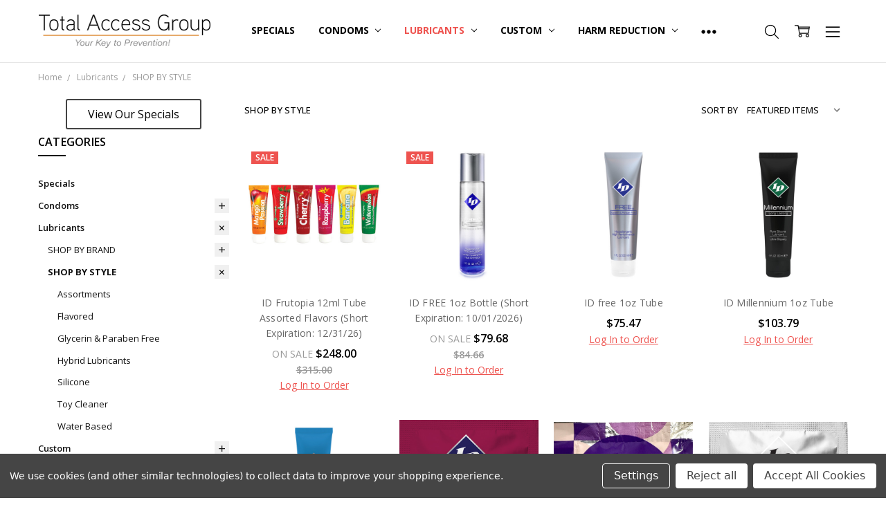

--- FILE ---
content_type: text/html; charset=UTF-8
request_url: https://totalaccessgroup.com/shop-by-style/
body_size: 27188
content:

<!DOCTYPE html>
<html class="no-js" lang="en">
    <head>
        <title>Shop Personal Lubricants by Style</title>
        <link rel="dns-prefetch preconnect" href="https://cdn11.bigcommerce.com/s-q7bj9b534k" crossorigin><link rel="dns-prefetch preconnect" href="https://fonts.googleapis.com/" crossorigin><link rel="dns-prefetch preconnect" href="https://fonts.gstatic.com/" crossorigin>
        <meta name="keywords" content="shop,personal,lubricants,by,style"><meta name="description" content="Shop Personal Lubricants by Style"><link rel='canonical' href='https://totalaccessgroup.com/shop-by-style/' /><meta name='platform' content='bigcommerce.stencil' />
        
                <link rel="next" href="https://totalaccessgroup.com/shop-by-style/?page=2">


        <link href="https://cdn11.bigcommerce.com/s-q7bj9b534k/product_images/favicon-32x32.png?t=1757542859" rel="shortcut icon">
        <meta name="viewport" content="width=device-width, initial-scale=1, maximum-scale=1">
        <script>
            // Change document class from no-js to js so we can detect this in css
            document.documentElement.className = document.documentElement.className.replace('no-js', 'js');
        </script>

        <script>
    function browserSupportsAllFeatures() {
        return window.Promise
            && window.fetch
            && window.URL
            && window.URLSearchParams
            && window.WeakMap
            // object-fit support
            && ('objectFit' in document.documentElement.style);
    }

    function loadScript(src) {
        var js = document.createElement('script');
        js.src = src;
        js.onerror = function () {
            console.error('Failed to load polyfill script ' + src);
        };
        document.head.appendChild(js);
    }

    if (!browserSupportsAllFeatures()) {
        loadScript('https://cdn11.bigcommerce.com/s-q7bj9b534k/stencil/cef1f4f0-5e05-013b-0310-162d3b2ab530/e/9fa7cfd0-4457-013e-3836-1e1d6c362b7f/dist/theme-bundle.polyfills.js');
    }
</script>

        <script>
            window.lazySizesConfig = window.lazySizesConfig || {};
            window.lazySizesConfig.loadMode = 1;
        </script>
        <script async src="https://cdn11.bigcommerce.com/s-q7bj9b534k/stencil/cef1f4f0-5e05-013b-0310-162d3b2ab530/e/9fa7cfd0-4457-013e-3836-1e1d6c362b7f/dist/theme-bundle.head_async.js"></script>

        <script src="https://ajax.googleapis.com/ajax/libs/webfont/1.6.26/webfont.js"></script>

        <script>
            WebFont.load({
                custom: {
                    families: ['Karla', 'Roboto', 'Source Sans Pro', 'Open Sans', 'Poppins', 'Rubik']
                },
                classes: false
            });
        </script>

            <link href="https://fonts.googleapis.com/css?family=Open+Sans:600,400,700,500,300&display=swap" rel="stylesheet">
            <link data-stencil-stylesheet href="https://cdn11.bigcommerce.com/s-q7bj9b534k/stencil/cef1f4f0-5e05-013b-0310-162d3b2ab530/e/9fa7cfd0-4457-013e-3836-1e1d6c362b7f/css/theme-7e1c47f0-86cb-013e-caf6-76d091d6458f.css" rel="stylesheet">


         

        
<script>window.consentManagerStoreConfig = function () { return {"storeName":"Total Access Group","privacyPolicyUrl":"","writeKey":null,"improvedConsentManagerEnabled":true,"AlwaysIncludeScriptsWithConsentTag":true}; };</script>
<script type="text/javascript" src="https://cdn11.bigcommerce.com/shared/js/bodl-consent-32a446f5a681a22e8af09a4ab8f4e4b6deda6487.js" integrity="sha256-uitfaufFdsW9ELiQEkeOgsYedtr3BuhVvA4WaPhIZZY=" crossorigin="anonymous" defer></script>
<script type="text/javascript" src="https://cdn11.bigcommerce.com/shared/js/storefront/consent-manager-config-3013a89bb0485f417056882e3b5cf19e6588b7ba.js" defer></script>
<script type="text/javascript" src="https://cdn11.bigcommerce.com/shared/js/storefront/consent-manager-08633fe15aba542118c03f6d45457262fa9fac88.js" defer></script>
<script type="text/javascript">
var BCData = {};
</script>
<script src='https://backorder-cdn-v2.grit.software/default-bundle_v2.js' defer ></script><script>
    
  
    var { productId } = JSON.parse("{}");
  
    window.token = "eyJ0eXAiOiJKV1QiLCJhbGciOiJFUzI1NiJ9.[base64].p3_bwA-wguXgmace1PxDATswfaNkFZ456jv7IniQTDKn9U5m5rGQm1axMPGRfb1NVA-AR_cjBN5-YzmrbcBF8Q";
  
    window.productId = productId;

    window.is_restrict_login = "true";
    window.customer_id = "";
</script><script>
 window.storefrontSetting = "{\"backorder_description\":\"Estimated ship date: {back_in_stock_date}\",\"backorder_button_color\":\"\",\"backorder_button_text\":\"Back Order\",\"backorder_button_background_color\":\"\",\"packing_slip_message\":\"\",\"cart_message\":\"{backorder_qty} will be backorder\",\"is_inventory_description_enabled\":false,\"in_stock_description\":\"\",\"inventory_backorder_description\":\"\",\"low_stock_description\":\"\",\"low_stock\":5,\"is_mixed_cart_alert_enabled\":false,\"mix_cart_alert\":\"{buying_qty} added to cart, {backorder_qty} will be in Backorder. Estimated ship date: {back_in_stock_date}\",\"installed_time\":\"2022-12-22T20:40:59Z\",\"legacy_installed_time\":\"2022-12-22T20:40:59Z\",\"show_back_in_stock_date\":true,\"buying_over_threshold_message\":\"You're trying to buy {buying_qty} {item_name}, but only {threshold} will be added to the cart, since we only have {threshold} available for Backorder\",\"theme_selectors\":{\"cart\":{\"cartMsg\":\".bo-cart-message\",\"cartMsgWrapper\":\"table.cart tbody tr.cart-item:eq({index}) td:eq(1)\",\"productContainer\":\"table.cart tbody tr.cart-item:eq({index})\"},\"compare\":{\"productAddBtn\":\"table.compareTable tr:eq(1) td.compareTable-action:eq({index}) a[data-product-id]\",\"productContainer\":\"table.compareTable th.compareTable-product\",\"productImage\":\"img:eq(0)\",\"productsWrapper\":\"\"},\"detail\":{\"backInStockDateFormat\":\"MMM DD, YYYY\",\"cardAddBtn\":\"a[data-button-type=\\\"add-cart\\\"]\",\"cardBuyNowBtn\":\"\",\"cardContainer\":\"article.card\",\"inventoryDescriptionContainer\":\".form-field.form-field--increments\",\"productAddBtn\":\"input#form-action-addToCart\",\"productBuyNowBtn\":\"\",\"productContainer\":\".productView:not(.productView--quickView), .modal-body.quickView\",\"productImage\":\"img:eq(0)\",\"replaceInventoryDesc\":false,\"shippingDescriptionContainer\":\".productView-options\"},\"listing\":{\"productAddBtn\":\"a[data-button-type=\\\"add-cart\\\"]\",\"productBuyNowBtn\":\"\",\"productContainer\":\"article.card\",\"productImage\":\"img:eq(0)\"},\"quickSearch\":{\"productAddBtn\":\"a[data-button-type=\\\"add-cart\\\"]\",\"productBuyNowBtn\":\"\",\"productContainer\":\"article.card\",\"productImage\":\"img:eq(0)\",\"wrapper\":\".dropdown--quickSearch\"},\"stockLabel\":{\"detail\":[{\"bgColor\":\"rgba(18, 210, 58, 0.9)\",\"label\":\"inStock\",\"text\":\"In Stock\",\"textColor\":\"#ffffff\"},{\"bgColor\":\"rgba(210, 18, 54, 0.9)\",\"label\":\"outOfStock\",\"text\":\"Out Of Stock\",\"textColor\":\"#ffffff\"},{\"bgColor\":\"rgba(178, 29, 204, 0.9)\",\"label\":\"backorder\",\"text\":\"Backorder\",\"textColor\":\"#ffffff\"}],\"isEnable\":false}},\"enable\":true,\"channel_id\":1,\"customize_mixed_cart_button\":{},\"hide_backorder_products_from_guests\":false,\"backorder_description_color\":\"\",\"backorder_description_font_size\":\"\",\"is_list_all_backorders\":false,\"format_backorder_items_list_on_order_note\":\"\",\"separator_order_note_backorder_item_character\":\"\"}" 
</script><!-- Google tag (gtag.js) -->
<script data-bc-cookie-consent="3" type="text/plain" async src="https://www.googletagmanager.com/gtag/js?id=G-K9R3D8S9VS"></script>
<script data-bc-cookie-consent="3" type="text/plain">
  window.dataLayer = window.dataLayer || [];
  function gtag(){dataLayer.push(arguments);}
  gtag('js', new Date());

  gtag('config', 'G-K9R3D8S9VS');
</script>
<script nonce="">
(function () {
    var xmlHttp = new XMLHttpRequest();

    xmlHttp.open('POST', 'https://bes.gcp.data.bigcommerce.com/nobot');
    xmlHttp.setRequestHeader('Content-Type', 'application/json');
    xmlHttp.send('{"store_id":"1002564544","timezone_offset":"-8.0","timestamp":"2026-01-20T04:55:53.53180100Z","visit_id":"f8c2aa7d-27d0-483b-afeb-8a7f45af117b","channel_id":1}');
})();
</script>

        

        
        
        
        
        
        
        
        
        
        
        
        
        
        <!-- snippet location htmlhead -->
    </head>
    <body class="navigation-hover page-type-category
        theme-show-outstock-badge
        theme-header-sticky
        navigation-widgets
        ">    
        
        <!-- snippet location header -->
        <svg data-src="https://cdn11.bigcommerce.com/s-q7bj9b534k/stencil/cef1f4f0-5e05-013b-0310-162d3b2ab530/e/9fa7cfd0-4457-013e-3836-1e1d6c362b7f/img/icon-sprite.svg" class="icons-svg-sprite"></svg>
        <!--  -->


        
<header class="header" role="banner" data-stickymenu>
    <!--
    <a class="mobileMenu-toggle" data-mobile-menu-toggle="menu">
        <span class="mobileMenu-toggleIcon">Toggle menu</span>
    </a>
    -->


    <div class="header-main">
        <div class="header-main-container header-main-container--left">
                <div class="header-logo header-logo--left">
                    <a href="https://totalaccessgroup.com/">
            <div class="header-logo-image-container">
                <img class="header-logo-image" src="https://cdn11.bigcommerce.com/s-q7bj9b534k/images/stencil/250x50/tag_logo_250_x_50-2_1677547118__23985.original.png" alt="Total Access Group" title="Total Access Group">
            </div>
</a>
                </div>

            <div class="navPages-container" id="menu" data-menu>
                <p class="navPages-container-heading"><span class="navPages-container-heading-ellipse">More</span></p>
                <a class="mobile-panel-close" data-mobile-menu-toggle="menu" href="#"><svg><use xlink:href="#icon-close" aria-hidden="true" /></svg></a>
                <nav class="navPages">
    <ul class="navPages-list navPages-list--main" id="navPages-main">
        <li class="navPages-item navPages-item--home">
            <a class="navPages-action" href="https://totalaccessgroup.com/">Home</a>
        </li>
            <li class="navPages-item navPages-item--category">
                <a class="navPages-action" href="https://totalaccessgroup.com/specials/">Specials</a>
            </li>
            <li class="navPages-item navPages-item--category">
                <a class="navPages-action has-subMenu" href="https://totalaccessgroup.com/condoms/" data-collapsible="navPages-35"
        data-collapsible-disabled-breakpoint="large"
        data-collapsible-disabled-state="open"
        data-collapsible-enabled-state="closed"
>
    Condoms <i class="icon navPages-action-moreIcon" aria-hidden="true"><svg><use xlink:href="#icon-chevron-down" /></svg></i>
</a>
<div class="navPage-subMenu" id="navPages-35" aria-hidden="true" tabindex="-1">
    <div data-content-region="navPages_35_left--global"></div>
    <ul class="navPage-subMenu-list">
        <li class="navPage-subMenu-item">
            <a class="navPage-subMenu-action navPages-action" href="https://totalaccessgroup.com/condoms/"><span class='navPage--viewAll'>All </span>Condoms</a>
        </li>
            <li class="navPage-subMenu-item">
                <div data-content-region="navPages_36_top--global"></div>
                    <a
                        class="navPage-subMenu-action navPages-action has-subMenu"
                        href="https://totalaccessgroup.com/shop-by-brand-1/"
                        data-collapsible="navPages-36"
                        data-collapsible-disabled-breakpoint="medium"
                        data-collapsible-disabled-state="open"
                        data-collapsible-enabled-state="closed">
                        SHOP BY BRAND <i class="icon navPages-action-moreIcon" aria-hidden="true"><svg><use xlink:href="#icon-chevron-down" /></svg></i>
                    </a>
                    <ul class="navPage-childList" id="navPages-36">
                        <li class="navPage-childList-item">
                            <a class="navPage-childList-action navPages-action" href="https://totalaccessgroup.com/b-condoms/">b Condoms</a>
                        </li>
                        <li class="navPage-childList-item">
                            <a class="navPage-childList-action navPages-action" href="https://totalaccessgroup.com/caution-wear/">Caution Wear</a>
                        </li>
                        <li class="navPage-childList-item">
                            <a class="navPage-childList-action navPages-action" href="https://totalaccessgroup.com/champ-condoms/">Champ Condoms</a>
                        </li>
                        <li class="navPage-childList-item">
                            <a class="navPage-childList-action navPages-action" href="https://totalaccessgroup.com/crown/">Crown</a>
                        </li>
                        <li class="navPage-childList-item">
                            <a class="navPage-childList-action navPages-action" href="https://totalaccessgroup.com/durex-condoms/">Durex</a>
                        </li>
                        <li class="navPage-childList-item">
                            <a class="navPage-childList-action navPages-action" href="https://totalaccessgroup.com/fantasy/">Fantasy</a>
                        </li>
                        <li class="navPage-childList-item">
                            <a class="navPage-childList-action navPages-action" href="https://totalaccessgroup.com/id-condoms/">ID Condoms</a>
                        </li>
                        <li class="navPage-childList-item">
                            <a class="navPage-childList-action navPages-action" href="https://totalaccessgroup.com/jimmie-hatz/">Jimmie Hatz</a>
                        </li>
                        <li class="navPage-childList-item">
                            <a class="navPage-childList-action navPages-action" href="https://totalaccessgroup.com/lifestyles/">LifeStyles</a>
                        </li>
                        <li class="navPage-childList-item">
                            <a class="navPage-childList-action navPages-action" href="https://totalaccessgroup.com/lucky-boy/">Lucky Boy</a>
                        </li>
                        <li class="navPage-childList-item">
                            <a class="navPage-childList-action navPages-action" href="https://totalaccessgroup.com/outreach-condoms/">Outreach Condoms</a>
                        </li>
                        <li class="navPage-childList-item">
                            <a class="navPage-childList-action navPages-action" href="https://totalaccessgroup.com/kimono/">Kimono</a>
                        </li>
                        <li class="navPage-childList-item">
                            <a class="navPage-childList-action navPages-action" href="https://totalaccessgroup.com/soul-condoms/">Soul Condoms</a>
                        </li>
                        <li class="navPage-childList-item">
                            <a class="navPage-childList-action navPages-action" href="https://totalaccessgroup.com/total-access-group/">Total Access Group</a>
                        </li>
                        <li class="navPage-childList-item">
                            <a class="navPage-childList-action navPages-action" href="https://totalaccessgroup.com/trojan/">Trojan</a>
                        </li>
                        <li class="navPage-childList-item">
                            <a class="navPage-childList-action navPages-action" href="https://totalaccessgroup.com/trustex-1/">Trustex</a>
                        </li>
                    </ul>
                <div data-content-region="navPages_36_bottom--global"></div>
            </li>
            <li class="navPage-subMenu-item">
                <div data-content-region="navPages_38_top--global"></div>
                    <a
                        class="navPage-subMenu-action navPages-action has-subMenu"
                        href="https://totalaccessgroup.com/shop-by-style-1/"
                        data-collapsible="navPages-38"
                        data-collapsible-disabled-breakpoint="medium"
                        data-collapsible-disabled-state="open"
                        data-collapsible-enabled-state="closed">
                        SHOP BY STYLE <i class="icon navPages-action-moreIcon" aria-hidden="true"><svg><use xlink:href="#icon-chevron-down" /></svg></i>
                    </a>
                    <ul class="navPage-childList" id="navPages-38">
                        <li class="navPage-childList-item">
                            <a class="navPage-childList-action navPages-action" href="https://totalaccessgroup.com/assortments/">Assortments</a>
                        </li>
                        <li class="navPage-childList-item">
                            <a class="navPage-childList-action navPages-action" href="https://totalaccessgroup.com/colors/">Colors</a>
                        </li>
                        <li class="navPage-childList-item">
                            <a class="navPage-childList-action navPages-action" href="https://totalaccessgroup.com/extra-strength/">Extra Strength</a>
                        </li>
                        <li class="navPage-childList-item">
                            <a class="navPage-childList-action navPages-action" href="https://totalaccessgroup.com/flavored/">Flavored</a>
                        </li>
                        <li class="navPage-childList-item">
                            <a class="navPage-childList-action navPages-action" href="https://totalaccessgroup.com/hiv-awareness-days-1/">HIV Awareness Days</a>
                        </li>
                        <li class="navPage-childList-item">
                            <a class="navPage-childList-action navPages-action" href="https://totalaccessgroup.com/holiday/">Holiday</a>
                        </li>
                        <li class="navPage-childList-item">
                            <a class="navPage-childList-action navPages-action" href="https://totalaccessgroup.com/large/">Large</a>
                        </li>
                        <li class="navPage-childList-item">
                            <a class="navPage-childList-action navPages-action" href="https://totalaccessgroup.com/non-latex/">Non-Latex</a>
                        </li>
                        <li class="navPage-childList-item">
                            <a class="navPage-childList-action navPages-action" href="https://totalaccessgroup.com/non-lubricated/">Non-Lubricated</a>
                        </li>
                        <li class="navPage-childList-item">
                            <a class="navPage-childList-action navPages-action" href="https://totalaccessgroup.com/pride/">Pride</a>
                        </li>
                        <li class="navPage-childList-item">
                            <a class="navPage-childList-action navPages-action" href="https://totalaccessgroup.com/regular/">Regular</a>
                        </li>
                        <li class="navPage-childList-item">
                            <a class="navPage-childList-action navPages-action" href="https://totalaccessgroup.com/snugger/">Snugger</a>
                        </li>
                        <li class="navPage-childList-item">
                            <a class="navPage-childList-action navPages-action" href="https://totalaccessgroup.com/textured/">Textured</a>
                        </li>
                        <li class="navPage-childList-item">
                            <a class="navPage-childList-action navPages-action" href="https://totalaccessgroup.com/thin/">Thin</a>
                        </li>
                    </ul>
                <div data-content-region="navPages_38_bottom--global"></div>
            </li>
    </ul>
    <div data-content-region="navPages_35_right--global"></div>
</div>
            </li>
            <li class="navPages-item navPages-item--category">
                <a class="navPages-action has-subMenu activePage" href="https://totalaccessgroup.com/lubricants/" data-collapsible="navPages-30"
        data-collapsible-disabled-breakpoint="large"
        data-collapsible-disabled-state="open"
        data-collapsible-enabled-state="closed"
>
    Lubricants <i class="icon navPages-action-moreIcon" aria-hidden="true"><svg><use xlink:href="#icon-chevron-down" /></svg></i>
</a>
<div class="navPage-subMenu" id="navPages-30" aria-hidden="true" tabindex="-1">
    <div data-content-region="navPages_30_left--global"></div>
    <ul class="navPage-subMenu-list">
        <li class="navPage-subMenu-item">
            <a class="navPage-subMenu-action navPages-action" href="https://totalaccessgroup.com/lubricants/"><span class='navPage--viewAll'>All </span>Lubricants</a>
        </li>
            <li class="navPage-subMenu-item">
                <div data-content-region="navPages_31_top--global"></div>
                    <a
                        class="navPage-subMenu-action navPages-action has-subMenu"
                        href="https://totalaccessgroup.com/shop-by-brand/"
                        data-collapsible="navPages-31"
                        data-collapsible-disabled-breakpoint="medium"
                        data-collapsible-disabled-state="open"
                        data-collapsible-enabled-state="closed">
                        SHOP BY BRAND <i class="icon navPages-action-moreIcon" aria-hidden="true"><svg><use xlink:href="#icon-chevron-down" /></svg></i>
                    </a>
                    <ul class="navPage-childList" id="navPages-31">
                        <li class="navPage-childList-item">
                            <a class="navPage-childList-action navPages-action" href="https://totalaccessgroup.com/aqua-lube/">Aqua Lube</a>
                        </li>
                        <li class="navPage-childList-item">
                            <a class="navPage-childList-action navPages-action" href="https://totalaccessgroup.com/b-condoms-1/">b Condoms</a>
                        </li>
                        <li class="navPage-childList-item">
                            <a class="navPage-childList-action navPages-action" href="https://totalaccessgroup.com/blossom-organics/">Blossom Organics</a>
                        </li>
                        <li class="navPage-childList-item">
                            <a class="navPage-childList-action navPages-action" href="https://totalaccessgroup.com/id-lubricants/">ID Lubricants</a>
                        </li>
                        <li class="navPage-childList-item">
                            <a class="navPage-childList-action navPages-action" href="https://totalaccessgroup.com/lucky-boy-2/">Lucky Boy</a>
                        </li>
                        <li class="navPage-childList-item">
                            <a class="navPage-childList-action navPages-action" href="https://totalaccessgroup.com/kimono-swirl-yaOp">Kimono</a>
                        </li>
                        <li class="navPage-childList-item">
                            <a class="navPage-childList-action navPages-action" href="https://totalaccessgroup.com/lifestyles-1/">LifeStyles</a>
                        </li>
                        <li class="navPage-childList-item">
                            <a class="navPage-childList-action navPages-action" href="https://totalaccessgroup.com/rain/">Rain</a>
                        </li>
                        <li class="navPage-childList-item">
                            <a class="navPage-childList-action navPages-action" href="https://totalaccessgroup.com/slippery-stuff/">Slippery Stuff</a>
                        </li>
                        <li class="navPage-childList-item">
                            <a class="navPage-childList-action navPages-action" href="https://totalaccessgroup.com/sex-grease-personal-lubricants/">Sex Grease</a>
                        </li>
                    </ul>
                <div data-content-region="navPages_31_bottom--global"></div>
            </li>
            <li class="navPage-subMenu-item">
                <div data-content-region="navPages_33_top--global"></div>
                    <a
                        class="navPage-subMenu-action navPages-action has-subMenu activePage"
                        href="https://totalaccessgroup.com/shop-by-style/"
                        data-collapsible="navPages-33"
                        data-collapsible-disabled-breakpoint="medium"
                        data-collapsible-disabled-state="open"
                        data-collapsible-enabled-state="closed">
                        SHOP BY STYLE <i class="icon navPages-action-moreIcon" aria-hidden="true"><svg><use xlink:href="#icon-chevron-down" /></svg></i>
                    </a>
                    <ul class="navPage-childList" id="navPages-33">
                        <li class="navPage-childList-item">
                            <a class="navPage-childList-action navPages-action" href="https://totalaccessgroup.com/assortments-1/">Assortments</a>
                        </li>
                        <li class="navPage-childList-item">
                            <a class="navPage-childList-action navPages-action" href="https://totalaccessgroup.com/flavored-lubricants/">Flavored</a>
                        </li>
                        <li class="navPage-childList-item">
                            <a class="navPage-childList-action navPages-action" href="https://totalaccessgroup.com/glycerin-paraben-free/">Glycerin &amp; Paraben Free</a>
                        </li>
                        <li class="navPage-childList-item">
                            <a class="navPage-childList-action navPages-action" href="https://totalaccessgroup.com/hybrid-lubricants/">Hybrid Lubricants</a>
                        </li>
                        <li class="navPage-childList-item">
                            <a class="navPage-childList-action navPages-action" href="https://totalaccessgroup.com/silicone/">Silicone</a>
                        </li>
                        <li class="navPage-childList-item">
                            <a class="navPage-childList-action navPages-action" href="https://totalaccessgroup.com/toy-cleaner/">Toy Cleaner</a>
                        </li>
                        <li class="navPage-childList-item">
                            <a class="navPage-childList-action navPages-action" href="https://totalaccessgroup.com/water-based-lubricants/">Water Based</a>
                        </li>
                    </ul>
                <div data-content-region="navPages_33_bottom--global"></div>
            </li>
    </ul>
    <div data-content-region="navPages_30_right--global"></div>
</div>
            </li>
            <li class="navPages-item navPages-item--category">
                <a class="navPages-action has-subMenu" href="https://totalaccessgroup.com/custom/" data-collapsible="navPages-61"
        data-collapsible-disabled-breakpoint="large"
        data-collapsible-disabled-state="open"
        data-collapsible-enabled-state="closed"
>
    Custom <i class="icon navPages-action-moreIcon" aria-hidden="true"><svg><use xlink:href="#icon-chevron-down" /></svg></i>
</a>
<div class="navPage-subMenu" id="navPages-61" aria-hidden="true" tabindex="-1">
    <div data-content-region="navPages_61_left--global"></div>
    <ul class="navPage-subMenu-list">
        <li class="navPage-subMenu-item">
            <a class="navPage-subMenu-action navPages-action" href="https://totalaccessgroup.com/custom/"><span class='navPage--viewAll'>All </span>Custom</a>
        </li>
            <li class="navPage-subMenu-item">
                <div data-content-region="navPages_70_top--global"></div>
                    <a
                        class="navPage-subMenu-action navPages-action has-subMenu"
                        href="https://totalaccessgroup.com/shop-by-category-1/"
                        data-collapsible="navPages-70"
                        data-collapsible-disabled-breakpoint="medium"
                        data-collapsible-disabled-state="open"
                        data-collapsible-enabled-state="closed">
                        SHOP BY CUSTOM CATEGORY <i class="icon navPages-action-moreIcon" aria-hidden="true"><svg><use xlink:href="#icon-chevron-down" /></svg></i>
                    </a>
                    <ul class="navPage-childList" id="navPages-70">
                        <li class="navPage-childList-item">
                            <a class="navPage-childList-action navPages-action" href="https://totalaccessgroup.com/custom-print-condoms/">Condoms</a>
                        </li>
                        <li class="navPage-childList-item">
                            <a class="navPage-childList-action navPages-action" href="https://totalaccessgroup.com/lubricants-1/">Lubricants</a>
                        </li>
                        <li class="navPage-childList-item">
                            <a class="navPage-childList-action navPages-action" href="https://totalaccessgroup.com/carnival-condom-beads-custom/">Condom Carnival Beads</a>
                        </li>
                        <li class="navPage-childList-item">
                            <a class="navPage-childList-action navPages-action" href="https://totalaccessgroup.com/condom-matchbook/">Condom matchbook</a>
                        </li>
                        <li class="navPage-childList-item">
                            <a class="navPage-childList-action navPages-action" href="https://totalaccessgroup.com/condom-pals-1/">Condom Pals</a>
                        </li>
                        <li class="navPage-childList-item">
                            <a class="navPage-childList-action navPages-action" href="https://totalaccessgroup.com/condom-pleasure-pops/">Condom Pleasure Pops</a>
                        </li>
                        <li class="navPage-childList-item">
                            <a class="navPage-childList-action navPages-action" href="https://totalaccessgroup.com/kits-2/">Kits</a>
                        </li>
                        <li class="navPage-childList-item">
                            <a class="navPage-childList-action navPages-action" href="https://totalaccessgroup.com/labels/">Labels</a>
                        </li>
                        <li class="navPage-childList-item">
                            <a class="navPage-childList-action navPages-action" href="https://totalaccessgroup.com/lip-balm/">Lip Balm</a>
                        </li>
                    </ul>
                <div data-content-region="navPages_70_bottom--global"></div>
            </li>
    </ul>
    <div data-content-region="navPages_61_right--global"></div>
</div>
            </li>
            <li class="navPages-item navPages-item--category">
                <a class="navPages-action has-subMenu" href="https://totalaccessgroup.com/harm-reduction/" data-collapsible="navPages-84"
        data-collapsible-disabled-breakpoint="large"
        data-collapsible-disabled-state="open"
        data-collapsible-enabled-state="closed"
>
    Harm Reduction <i class="icon navPages-action-moreIcon" aria-hidden="true"><svg><use xlink:href="#icon-chevron-down" /></svg></i>
</a>
<div class="navPage-subMenu" id="navPages-84" aria-hidden="true" tabindex="-1">
    <div data-content-region="navPages_84_left--global"></div>
    <ul class="navPage-subMenu-list">
        <li class="navPage-subMenu-item">
            <a class="navPage-subMenu-action navPages-action" href="https://totalaccessgroup.com/harm-reduction/"><span class='navPage--viewAll'>All </span>Harm Reduction</a>
        </li>
            <li class="navPage-subMenu-item">
                <div data-content-region="navPages_85_top--global"></div>
                    <a
                        class="navPage-subMenu-action navPages-action has-subMenu"
                        href="https://totalaccessgroup.com/shop-by-brand-2/"
                        data-collapsible="navPages-85"
                        data-collapsible-disabled-breakpoint="medium"
                        data-collapsible-disabled-state="open"
                        data-collapsible-enabled-state="closed">
                        SHOP BY BRAND <i class="icon navPages-action-moreIcon" aria-hidden="true"><svg><use xlink:href="#icon-chevron-down" /></svg></i>
                    </a>
                    <ul class="navPage-childList" id="navPages-85">
                        <li class="navPage-childList-item">
                            <a class="navPage-childList-action navPages-action" href="https://totalaccessgroup.com/adeena/">Adeena</a>
                        </li>
                        <li class="navPage-childList-item">
                            <a class="navPage-childList-action navPages-action" href="https://totalaccessgroup.com/apothicom/">Apothicom</a>
                        </li>
                        <li class="navPage-childList-item">
                            <a class="navPage-childList-action navPages-action" href="https://totalaccessgroup.com/asp/">ASP</a>
                        </li>
                        <li class="navPage-childList-item">
                            <a class="navPage-childList-action navPages-action" href="https://totalaccessgroup.com/chore-boy/">Chore Boy</a>
                        </li>
                        <li class="navPage-childList-item">
                            <a class="navPage-childList-action navPages-action" href="https://totalaccessgroup.com/dukal/">Dukal</a>
                        </li>
                        <li class="navPage-childList-item">
                            <a class="navPage-childList-action navPages-action" href="https://totalaccessgroup.com/dynarex/">Dynarex</a>
                        </li>
                        <li class="navPage-childList-item">
                            <a class="navPage-childList-action navPages-action" href="https://totalaccessgroup.com/ibuprofen/">Ibuprofen</a>
                        </li>
                        <li class="navPage-childList-item">
                            <a class="navPage-childList-action navPages-action" href="https://totalaccessgroup.com/total-access-group-2/">Total Access Group</a>
                        </li>
                    </ul>
                <div data-content-region="navPages_85_bottom--global"></div>
            </li>
            <li class="navPage-subMenu-item">
                <div data-content-region="navPages_87_top--global"></div>
                    <a
                        class="navPage-subMenu-action navPages-action has-subMenu"
                        href="https://totalaccessgroup.com/shop-by-category-4/"
                        data-collapsible="navPages-87"
                        data-collapsible-disabled-breakpoint="medium"
                        data-collapsible-disabled-state="open"
                        data-collapsible-enabled-state="closed">
                        SHOP BY CATEGORY <i class="icon navPages-action-moreIcon" aria-hidden="true"><svg><use xlink:href="#icon-chevron-down" /></svg></i>
                    </a>
                    <ul class="navPage-childList" id="navPages-87">
                        <li class="navPage-childList-item">
                            <a class="navPage-childList-action navPages-action" href="https://totalaccessgroup.com/first-aid/">First Aid</a>
                        </li>
                        <li class="navPage-childList-item">
                            <a class="navPage-childList-action navPages-action" href="https://totalaccessgroup.com/harm-reduction-kits-1/">Harm Reduction Kits</a>
                        </li>
                        <li class="navPage-childList-item">
                            <a class="navPage-childList-action navPages-action" href="https://totalaccessgroup.com/sharp-containers/">Sharp Containers</a>
                        </li>
                        <li class="navPage-childList-item">
                            <a class="navPage-childList-action navPages-action" href="https://totalaccessgroup.com/syringe-exchange/">Syringe Exchange</a>
                        </li>
                    </ul>
                <div data-content-region="navPages_87_bottom--global"></div>
            </li>
    </ul>
    <div data-content-region="navPages_84_right--global"></div>
</div>
            </li>
            <li class="navPages-item navPages-item--category">
                <a class="navPages-action has-subMenu" href="https://totalaccessgroup.com/prevention/" data-collapsible="navPages-92"
        data-collapsible-disabled-breakpoint="large"
        data-collapsible-disabled-state="open"
        data-collapsible-enabled-state="closed"
>
    Prevention <i class="icon navPages-action-moreIcon" aria-hidden="true"><svg><use xlink:href="#icon-chevron-down" /></svg></i>
</a>
<div class="navPage-subMenu" id="navPages-92" aria-hidden="true" tabindex="-1">
    <div data-content-region="navPages_92_left--global"></div>
    <ul class="navPage-subMenu-list">
        <li class="navPage-subMenu-item">
            <a class="navPage-subMenu-action navPages-action" href="https://totalaccessgroup.com/prevention/"><span class='navPage--viewAll'>All </span>Prevention</a>
        </li>
            <li class="navPage-subMenu-item">
                <div data-content-region="navPages_93_top--global"></div>
                    <a
                        class="navPage-subMenu-action navPages-action has-subMenu"
                        href="https://totalaccessgroup.com/shop-by-brand-3/"
                        data-collapsible="navPages-93"
                        data-collapsible-disabled-breakpoint="medium"
                        data-collapsible-disabled-state="open"
                        data-collapsible-enabled-state="closed">
                        SHOP BY BRAND <i class="icon navPages-action-moreIcon" aria-hidden="true"><svg><use xlink:href="#icon-chevron-down" /></svg></i>
                    </a>
                    <ul class="navPage-childList" id="navPages-93">
                        <li class="navPage-childList-item">
                            <a class="navPage-childList-action navPages-action" href="https://totalaccessgroup.com/capital-city-aids-fund-inc/">Capital City AIDS Fund, Inc.</a>
                        </li>
                        <li class="navPage-childList-item">
                            <a class="navPage-childList-action navPages-action" href="https://totalaccessgroup.com/dawnmist/">Dawnmist</a>
                        </li>
                        <li class="navPage-childList-item">
                            <a class="navPage-childList-action navPages-action" href="https://totalaccessgroup.com/dukal-1/">Dukal</a>
                        </li>
                        <li class="navPage-childList-item">
                            <a class="navPage-childList-action navPages-action" href="https://totalaccessgroup.com/id-lubricants-1/">ID Lubricants</a>
                        </li>
                        <li class="navPage-childList-item">
                            <a class="navPage-childList-action navPages-action" href="https://totalaccessgroup.com/trust/">Trust</a>
                        </li>
                        <li class="navPage-childList-item">
                            <a class="navPage-childList-action navPages-action" href="https://totalaccessgroup.com/vcf/">VCF</a>
                        </li>
                        <li class="navPage-childList-item">
                            <a class="navPage-childList-action navPages-action" href="https://totalaccessgroup.com/ymlabs/">YMLabs</a>
                        </li>
                    </ul>
                <div data-content-region="navPages_93_bottom--global"></div>
            </li>
            <li class="navPage-subMenu-item">
                <div data-content-region="navPages_95_top--global"></div>
                    <a
                        class="navPage-subMenu-action navPages-action has-subMenu"
                        href="https://totalaccessgroup.com/shop-by-category-5/"
                        data-collapsible="navPages-95"
                        data-collapsible-disabled-breakpoint="medium"
                        data-collapsible-disabled-state="open"
                        data-collapsible-enabled-state="closed">
                        SHOP BY CATEGORY <i class="icon navPages-action-moreIcon" aria-hidden="true"><svg><use xlink:href="#icon-chevron-down" /></svg></i>
                    </a>
                    <ul class="navPage-childList" id="navPages-95">
                        <li class="navPage-childList-item">
                            <a class="navPage-childList-action navPages-action" href="https://totalaccessgroup.com/condom-dispensers/">Condom Dispensers</a>
                        </li>
                        <li class="navPage-childList-item">
                            <a class="navPage-childList-action navPages-action" href="https://totalaccessgroup.com/contraceptives/">Contraceptives</a>
                        </li>
                        <li class="navPage-childList-item">
                            <a class="navPage-childList-action navPages-action" href="https://totalaccessgroup.com/dental-dams-oral-barriers/">Dental Dams &amp; Oral Barriers</a>
                        </li>
                        <li class="navPage-childList-item">
                            <a class="navPage-childList-action navPages-action" href="https://totalaccessgroup.com/hygiene/">Hygiene</a>
                        </li>
                        <li class="navPage-childList-item">
                            <a class="navPage-childList-action navPages-action" href="https://totalaccessgroup.com/ppe/">PPE</a>
                        </li>
                        <li class="navPage-childList-item">
                            <a class="navPage-childList-action navPages-action" href="https://totalaccessgroup.com/sun-care/">Sun Care</a>
                        </li>
                        <li class="navPage-childList-item">
                            <a class="navPage-childList-action navPages-action" href="https://totalaccessgroup.com/syringe-exchange-1/">Syringe Exchange</a>
                        </li>
                    </ul>
                <div data-content-region="navPages_95_bottom--global"></div>
            </li>
    </ul>
    <div data-content-region="navPages_92_right--global"></div>
</div>
            </li>
            <li class="navPages-item navPages-item--category">
                <a class="navPages-action has-subMenu" href="https://totalaccessgroup.com/kits/" data-collapsible="navPages-77"
        data-collapsible-disabled-breakpoint="large"
        data-collapsible-disabled-state="open"
        data-collapsible-enabled-state="closed"
>
    Kits <i class="icon navPages-action-moreIcon" aria-hidden="true"><svg><use xlink:href="#icon-chevron-down" /></svg></i>
</a>
<div class="navPage-subMenu" id="navPages-77" aria-hidden="true" tabindex="-1">
    <div data-content-region="navPages_77_left--global"></div>
    <ul class="navPage-subMenu-list">
        <li class="navPage-subMenu-item">
            <a class="navPage-subMenu-action navPages-action" href="https://totalaccessgroup.com/kits/"><span class='navPage--viewAll'>All </span>Kits</a>
        </li>
            <li class="navPage-subMenu-item">
                <div data-content-region="navPages_78_top--global"></div>
                    <a
                        class="navPage-subMenu-action navPages-action has-subMenu"
                        href="https://totalaccessgroup.com/shop-by-category-3/"
                        data-collapsible="navPages-78"
                        data-collapsible-disabled-breakpoint="medium"
                        data-collapsible-disabled-state="open"
                        data-collapsible-enabled-state="closed">
                        SHOP BY CATEGORY <i class="icon navPages-action-moreIcon" aria-hidden="true"><svg><use xlink:href="#icon-chevron-down" /></svg></i>
                    </a>
                    <ul class="navPage-childList" id="navPages-78">
                        <li class="navPage-childList-item">
                            <a class="navPage-childList-action navPages-action" href="https://totalaccessgroup.com/condom-kits/">Condom Kits</a>
                        </li>
                        <li class="navPage-childList-item">
                            <a class="navPage-childList-action navPages-action" href="https://totalaccessgroup.com/contraceptive-kits/">Contraceptive Kits</a>
                        </li>
                        <li class="navPage-childList-item">
                            <a class="navPage-childList-action navPages-action" href="https://totalaccessgroup.com/harm-reduction-kits/">Harm Reduction Kits</a>
                        </li>
                        <li class="navPage-childList-item">
                            <a class="navPage-childList-action navPages-action" href="https://totalaccessgroup.com/hygiene-kits/">Hygiene Kits</a>
                        </li>
                        <li class="navPage-childList-item">
                            <a class="navPage-childList-action navPages-action" href="https://totalaccessgroup.com/supplies/">Kit Supplies for DYI</a>
                        </li>
                    </ul>
                <div data-content-region="navPages_78_bottom--global"></div>
            </li>
    </ul>
    <div data-content-region="navPages_77_right--global"></div>
</div>
            </li>
            <li class="navPages-item navPages-item--category">
                <a class="navPages-action has-subMenu" href="https://totalaccessgroup.com/outreach/" data-collapsible="navPages-25"
        data-collapsible-disabled-breakpoint="large"
        data-collapsible-disabled-state="open"
        data-collapsible-enabled-state="closed"
>
    Outreach <i class="icon navPages-action-moreIcon" aria-hidden="true"><svg><use xlink:href="#icon-chevron-down" /></svg></i>
</a>
<div class="navPage-subMenu" id="navPages-25" aria-hidden="true" tabindex="-1">
    <div data-content-region="navPages_25_left--global"></div>
    <ul class="navPage-subMenu-list">
        <li class="navPage-subMenu-item">
            <a class="navPage-subMenu-action navPages-action" href="https://totalaccessgroup.com/outreach/"><span class='navPage--viewAll'>All </span>Outreach</a>
        </li>
            <li class="navPage-subMenu-item">
                <div data-content-region="navPages_26_top--global"></div>
                    <a
                        class="navPage-subMenu-action navPages-action has-subMenu"
                        href="https://totalaccessgroup.com/shop-by-category/"
                        data-collapsible="navPages-26"
                        data-collapsible-disabled-breakpoint="medium"
                        data-collapsible-disabled-state="open"
                        data-collapsible-enabled-state="closed">
                        SHOP BY CATEGORY <i class="icon navPages-action-moreIcon" aria-hidden="true"><svg><use xlink:href="#icon-chevron-down" /></svg></i>
                    </a>
                    <ul class="navPage-childList" id="navPages-26">
                        <li class="navPage-childList-item">
                            <a class="navPage-childList-action navPages-action" href="https://totalaccessgroup.com/buttons-pins/">Buttons &amp; Pins</a>
                        </li>
                        <li class="navPage-childList-item">
                            <a class="navPage-childList-action navPages-action" href="https://totalaccessgroup.com/carnival-condom-beads/">Carnival Condom Beads</a>
                        </li>
                        <li class="navPage-childList-item">
                            <a class="navPage-childList-action navPages-action" href="https://totalaccessgroup.com/condom-pals-cases/">Condom Pals &amp; Cases</a>
                        </li>
                        <li class="navPage-childList-item">
                            <a class="navPage-childList-action navPages-action" href="https://totalaccessgroup.com/labels-stickers/">Labels &amp; Stickers</a>
                        </li>
                        <li class="navPage-childList-item">
                            <a class="navPage-childList-action navPages-action" href="https://totalaccessgroup.com/pleasure-pops/">Pleasure Pops</a>
                        </li>
                        <li class="navPage-childList-item">
                            <a class="navPage-childList-action navPages-action" href="https://totalaccessgroup.com/promotional-1/">Promotional</a>
                        </li>
                        <li class="navPage-childList-item">
                            <a class="navPage-childList-action navPages-action" href="https://totalaccessgroup.com/t-shirts/">T-Shirts</a>
                        </li>
                        <li class="navPage-childList-item">
                            <a class="navPage-childList-action navPages-action" href="https://totalaccessgroup.com/vibrating-rings/">Vibrating Rings</a>
                        </li>
                    </ul>
                <div data-content-region="navPages_26_bottom--global"></div>
            </li>
            <li class="navPage-subMenu-item">
                <div data-content-region="navPages_28_top--global"></div>
                    <a
                        class="navPage-subMenu-action navPages-action has-subMenu"
                        href="https://totalaccessgroup.com/shop-by-event/"
                        data-collapsible="navPages-28"
                        data-collapsible-disabled-breakpoint="medium"
                        data-collapsible-disabled-state="open"
                        data-collapsible-enabled-state="closed">
                        SHOP BY EVENT <i class="icon navPages-action-moreIcon" aria-hidden="true"><svg><use xlink:href="#icon-chevron-down" /></svg></i>
                    </a>
                    <ul class="navPage-childList" id="navPages-28">
                        <li class="navPage-childList-item">
                            <a class="navPage-childList-action navPages-action" href="https://totalaccessgroup.com/halloween/">Halloween</a>
                        </li>
                        <li class="navPage-childList-item">
                            <a class="navPage-childList-action navPages-action" href="https://totalaccessgroup.com/hiv-awareness-days/">HIV Awareness Days</a>
                        </li>
                        <li class="navPage-childList-item">
                            <a class="navPage-childList-action navPages-action" href="https://totalaccessgroup.com/pride-1/">Pride</a>
                        </li>
                        <li class="navPage-childList-item">
                            <a class="navPage-childList-action navPages-action" href="https://totalaccessgroup.com/promotional/">Promotional</a>
                        </li>
                    </ul>
                <div data-content-region="navPages_28_bottom--global"></div>
            </li>
    </ul>
    <div data-content-region="navPages_25_right--global"></div>
</div>
            </li>
            <li class="navPages-item navPages-item--category">
                <a class="navPages-action has-subMenu" href="https://totalaccessgroup.com/education/" data-collapsible="navPages-74"
        data-collapsible-disabled-breakpoint="large"
        data-collapsible-disabled-state="open"
        data-collapsible-enabled-state="closed"
>
    Education <i class="icon navPages-action-moreIcon" aria-hidden="true"><svg><use xlink:href="#icon-chevron-down" /></svg></i>
</a>
<div class="navPage-subMenu" id="navPages-74" aria-hidden="true" tabindex="-1">
    <div data-content-region="navPages_74_left--global"></div>
    <ul class="navPage-subMenu-list">
        <li class="navPage-subMenu-item">
            <a class="navPage-subMenu-action navPages-action" href="https://totalaccessgroup.com/education/"><span class='navPage--viewAll'>All </span>Education</a>
        </li>
            <li class="navPage-subMenu-item">
                <div data-content-region="navPages_75_top--global"></div>
                    <a
                        class="navPage-subMenu-action navPages-action has-subMenu"
                        href="https://totalaccessgroup.com/shop-by-category-2/"
                        data-collapsible="navPages-75"
                        data-collapsible-disabled-breakpoint="medium"
                        data-collapsible-disabled-state="open"
                        data-collapsible-enabled-state="closed">
                        SHOP BY CATEGORY <i class="icon navPages-action-moreIcon" aria-hidden="true"><svg><use xlink:href="#icon-chevron-down" /></svg></i>
                    </a>
                    <ul class="navPage-childList" id="navPages-75">
                        <li class="navPage-childList-item">
                            <a class="navPage-childList-action navPages-action" href="https://totalaccessgroup.com/demonstrators-aids/">Demonstrators &amp; Aids</a>
                        </li>
                        <li class="navPage-childList-item">
                            <a class="navPage-childList-action navPages-action" href="https://totalaccessgroup.com/displays-posters/">Displays &amp; Posters</a>
                        </li>
                        <li class="navPage-childList-item">
                            <a class="navPage-childList-action navPages-action" href="https://totalaccessgroup.com/pamphlets/">Pamphlets</a>
                        </li>
                        <li class="navPage-childList-item">
                            <a class="navPage-childList-action navPages-action" href="https://totalaccessgroup.com/teaching-tools-games/">Teaching Tools &amp; Games</a>
                        </li>
                    </ul>
                <div data-content-region="navPages_75_bottom--global"></div>
            </li>
    </ul>
    <div data-content-region="navPages_74_right--global"></div>
</div>
            </li>
            <li class="navPages-item navPages-item-page u-hiddenVisually-desktop">
                    <a class="navPages-action is-root" href="https://totalaccessgroup.com/specials/">On Sale / Specials</a>
            </li>
            <li class="navPages-item navPages-item-page u-hiddenVisually-desktop">
                    <a class="navPages-action is-root" href="https://totalaccessgroup.com/view-pricing/">View Pricing</a>
            </li>
            <li class="navPages-item navPages-item-page u-hiddenVisually-desktop">
                    <a class="navPages-action is-root" href="https://totalaccessgroup.com/short-dated-flash-sales-items/">Short Dated Flash Sales Items</a>
            </li>
            <li class="navPages-item navPages-item-page u-hiddenVisually-desktop">
                    <a class="navPages-action is-root" href="https://totalaccessgroup.com/login.php">LogIn / Create Account</a>
            </li>
            <li class="navPages-item navPages-item-page u-hiddenVisually-desktop">
                    <a class="navPages-action is-root" href="https://totalaccessgroup.com/about-us/">About Us</a>
            </li>
            <li class="navPages-item navPages-item-page u-hiddenVisually-desktop">
                    <a class="navPages-action is-root" href="https://totalaccessgroup.com/customer-service/">Customer Service</a>
            </li>
            <li class="navPages-item navPages-item-page u-hiddenVisually-desktop">
                    <a class="navPages-action is-root" href="https://totalaccessgroup.com/new-to-our-site/">New to Our Site</a>
            </li>
            <li class="navPages-item navPages-item-page u-hiddenVisually-desktop">
                    <a class="navPages-action is-root" href="https://totalaccessgroup.com/terms-and-conditions/">Terms and Conditions</a>
            </li>
            <li class="navPages-item navPages-item-page u-hiddenVisually-desktop">
                    <a class="navPages-action is-root" href="https://totalaccessgroup.com/privacy-policy/">Privacy Policy</a>
            </li>
            <li class="navPages-item navPages-item-page u-hiddenVisually-desktop">
                    <a class="navPages-action is-root" href="https://totalaccessgroup.com/shipping-returns/">Shipping &amp; Returns</a>
            </li>
        <li class="navPages-item navPages-item--dropdown-toggle u-hiddenVisually">
            <a class="navPages-action" data-dropdown="navPages-dropdown" href="#" title="Show All"><i class="icon" aria-hidden="true"><svg><use xmlns:xlink="http://www.w3.org/1999/xlink" xlink:href="#icon-more"></use></svg></i></a>
        </li>
    </ul>
    <ul class="navPages-list navPages-list--user">
            <li class="navPages-item">
                    <ul class="socialLinks socialLinks--alt socialLinks--colors">
            <li class="socialLinks-item">
                    <a class="icon icon--youtube" href="https://www.youtube.com/user/TotalAccessGroupInc" target="_blank">
                        <svg><use xlink:href="#icon-youtube" /></svg>
                    </a>
            </li>
    </ul>
            </li>
    </ul>

    <ul class="navPages-list navPages-list--dropdown" id="navPages-dropdown" data-dropdown-content></ul>
</nav>
            </div>

            <nav class="navUser navUser--alt">
</nav>

<nav class="navUser">
    <ul class="navUser-section">



        <li class="navUser-item navUser-item--search">
            <a class="navUser-action navUser-action--quickSearch" href="#" data-search="quickSearch" aria-controls="quickSearch" aria-expanded="false">
                <i class="navUser-item-icon"><svg><use xlink:href="#icon-search" /></svg></i>
                <span class="navUser-item-searchLabel">Search</span>
            </a>
        </li>

        <li class="navUser-item navUser-item--compare">
            <a class="navUser-action navUser-action--compare" href="/compare" data-compare-nav>
                <i class="navUser-item-icon"><svg><use xlink:href="#icon-compare" /></svg></i>
                <span class="navUser-item-compareLabel">Compare</span>
                <span class="countPill countPill--positive"></span></a>
        </li>

        <li class="navUser-item navUser-item--cart">
            <a
                class="navUser-action"
                data-cart-preview
                data-dropdown="cart-preview-dropdown"
                data-options="align:right"
                href="/cart.php">
                <i class="navUser-item-icon"><svg><use xlink:href="#icon-cart" /></svg></i>
                <span class="navUser-item-cartLabel">Cart</span>
                <span class="countPill cart-quantity"></span>
            </a>

            <div class="dropdown-menu" id="cart-preview-dropdown" data-dropdown-content aria-hidden="true"></div>
        </li>

            <li class="navUser-item navUser-item--more">
                <a class="navUser-action navUser-action--more" href="#" id="navUser-more-toggle" data-collapsible="navUser-more-panel" data-group-collapsible="main">
                    <i class="navUser-item-icon"><svg><use xlink:href="#icon-menu" /></svg></i>
                    <span class="navUser-item-moreLabel">More</span>
                </a>
            </li>
    </ul>
</nav>
        </div>
    </div>
</header>

<div class="dropdown dropdown--quickSearch" id="quickSearch" aria-hidden="true" tabindex="-1" data-prevent-quick-search-close>
    <!-- snippet location forms_search -->
<a class="modal-close mobileOnly" aria-label="Close" data-drop-down-close role="button">
    <span aria-hidden="true">&#215;</span>
</a>
<form class="form" action="/search.php">
    <fieldset class="form-fieldset">
        <div class="form-field">
            <label class="is-srOnly" for="search_query">Search</label>
            <input class="form-input" data-search-quick name="search_query" id="search_query" data-error-message="Search field cannot be empty." placeholder="Search the store" autocomplete="off"
                >
        </div>
    </fieldset>
</form>
<div class="container">
    <section class="quickSearchResults" data-bind="html: results"></section>
</div>
</div>

<div data-content-region="header_bottom--global"><div data-layout-id="da270758-f648-4062-b99e-f8b44da754e4">       <div data-sub-layout-container="cb9ead20-c21f-4809-aac5-049249019fa1" data-layout-name="Layout">
    <style data-container-styling="cb9ead20-c21f-4809-aac5-049249019fa1">
        [data-sub-layout-container="cb9ead20-c21f-4809-aac5-049249019fa1"] {
            box-sizing: border-box;
            display: flex;
            flex-wrap: wrap;
            z-index: 0;
            position: relative;
            height: ;
            padding-top: 0px;
            padding-right: 0px;
            padding-bottom: 0px;
            padding-left: 0px;
            margin-top: 0px;
            margin-right: 0px;
            margin-bottom: 0px;
            margin-left: 0px;
            border-width: 0px;
            border-style: solid;
            border-color: #333333;
        }

        [data-sub-layout-container="cb9ead20-c21f-4809-aac5-049249019fa1"]:after {
            display: block;
            position: absolute;
            top: 0;
            left: 0;
            bottom: 0;
            right: 0;
            background-size: cover;
            z-index: auto;
        }
    </style>

    <div data-sub-layout="b1e8a7d5-ce10-4f7d-981a-d86c6b31d7e4">
        <style data-column-styling="b1e8a7d5-ce10-4f7d-981a-d86c6b31d7e4">
            [data-sub-layout="b1e8a7d5-ce10-4f7d-981a-d86c6b31d7e4"] {
                display: flex;
                flex-direction: column;
                box-sizing: border-box;
                flex-basis: 100%;
                max-width: 100%;
                z-index: 0;
                position: relative;
                height: ;
                padding-top: 0px;
                padding-right: 10.5px;
                padding-bottom: 0px;
                padding-left: 10.5px;
                margin-top: 0px;
                margin-right: 0px;
                margin-bottom: 0px;
                margin-left: 0px;
                border-width: 0px;
                border-style: solid;
                border-color: #333333;
                justify-content: ;
            }
            [data-sub-layout="b1e8a7d5-ce10-4f7d-981a-d86c6b31d7e4"]:after {
                display: block;
                position: absolute;
                top: 0;
                left: 0;
                bottom: 0;
                right: 0;
                background-size: cover;
                z-index: auto;
            }
            @media only screen and (max-width: 700px) {
                [data-sub-layout="b1e8a7d5-ce10-4f7d-981a-d86c6b31d7e4"] {
                    flex-basis: 100%;
                    max-width: 100%;
                }
            }
        </style>
        <div data-widget-id="c5010af9-58da-4a5a-9599-0f6907fa5466" data-placement-id="402e530f-f387-47c1-8dc2-7b6b9b31c827" data-placement-status="ACTIVE"><style>
  .sd-spacer-c5010af9-58da-4a5a-9599-0f6907fa5466 {
    height: 0px;
  }
</style>

<div class="sd-spacer-c5010af9-58da-4a5a-9599-0f6907fa5466">
</div>
</div>
    </div>
</div>

</div></div>
<div data-content-region="header_bottom"></div>
        <div class="body" data-currency-code="USD">
     
     
    <div class="container">
        
<ul class="breadcrumbs" itemscope itemtype="https://schema.org/BreadcrumbList">
            <li class="breadcrumb " itemprop="itemListElement" itemscope itemtype="https://schema.org/ListItem">
                <a data-instantload href="https://totalaccessgroup.com/" class="breadcrumb-label" itemprop="item">
                    <span itemprop="name">Home</span>
                    <meta itemprop="position" content="0" />
                </a>
            </li>
            <li class="breadcrumb " itemprop="itemListElement" itemscope itemtype="https://schema.org/ListItem">
                <a data-instantload href="https://totalaccessgroup.com/lubricants/" class="breadcrumb-label" itemprop="item">
                    <span itemprop="name">Lubricants</span>
                    <meta itemprop="position" content="1" />
                </a>
            </li>
            <li class="breadcrumb is-active" itemprop="itemListElement" itemscope itemtype="https://schema.org/ListItem">
                <a data-instantload href="https://totalaccessgroup.com/shop-by-style/" class="breadcrumb-label" itemprop="item">
                    <span itemprop="name">SHOP BY STYLE</span>
                    <meta itemprop="position" content="2" />
                </a>
            </li>
</ul>
<div class="page">
    
    <a class="mobileSidebar-toggle" href="#" 
    data-collapsible="mobileSidebar-panel" 
    data-collapsible-disabled-breakpoint="medium"
    data-collapsible-disabled-state="closed"
    data-group-collapsible="main">
    <span class="is-srOnly">Show Filters</span>
    <i class="icon on" aria-hidden="true">Filter</i>
    <i class="icon off" aria-hidden="true"><svg><use xlink:href="#icon-close" /></svg></i>
</a>
<aside class="page-sidebar mobileSidebar-panel" id="mobileSidebar-panel">
    <h4 class="mobile-panel-heading"><span class="mobile-panel-heading-ellipse">Browse by</span></h4>
    <a class="mobile-panel-close" href="#" data-collapsible="mobileSidebar-panel" data-group-collapsible="main"><svg><use xlink:href="#icon-close" aria-hidden="true"></use></svg></a>
    <div id="faceted-search-container" data-lock-body-scroll>
            <nav>
    <div data-content-region="sidebar_top--global"><div data-layout-id="b463ff29-71c7-433c-9a7a-a1d30c65eebb">       <div data-sub-layout-container="8ddfa81a-ce3e-4f8d-8210-45a97c780d0f" data-layout-name="Layout">
    <style data-container-styling="8ddfa81a-ce3e-4f8d-8210-45a97c780d0f">
        [data-sub-layout-container="8ddfa81a-ce3e-4f8d-8210-45a97c780d0f"] {
            box-sizing: border-box;
            display: flex;
            flex-wrap: wrap;
            z-index: 0;
            position: relative;
            height: ;
            padding-top: 0px;
            padding-right: 0px;
            padding-bottom: 0px;
            padding-left: 0px;
            margin-top: 0px;
            margin-right: 0px;
            margin-bottom: 0px;
            margin-left: 0px;
            border-width: 0px;
            border-style: solid;
            border-color: #333333;
        }

        [data-sub-layout-container="8ddfa81a-ce3e-4f8d-8210-45a97c780d0f"]:after {
            display: block;
            position: absolute;
            top: 0;
            left: 0;
            bottom: 0;
            right: 0;
            background-size: cover;
            z-index: auto;
        }
    </style>

    <div data-sub-layout="0ef7dbf1-23b2-4c0d-ab54-6ca62018e432">
        <style data-column-styling="0ef7dbf1-23b2-4c0d-ab54-6ca62018e432">
            [data-sub-layout="0ef7dbf1-23b2-4c0d-ab54-6ca62018e432"] {
                display: flex;
                flex-direction: column;
                box-sizing: border-box;
                flex-basis: 100%;
                max-width: 100%;
                z-index: 0;
                position: relative;
                height: ;
                padding-top: 0px;
                padding-right: 10.5px;
                padding-bottom: 0px;
                padding-left: 10.5px;
                margin-top: 0px;
                margin-right: 0px;
                margin-bottom: 0px;
                margin-left: 0px;
                border-width: 0px;
                border-style: solid;
                border-color: #333333;
                justify-content: center;
            }
            [data-sub-layout="0ef7dbf1-23b2-4c0d-ab54-6ca62018e432"]:after {
                display: block;
                position: absolute;
                top: 0;
                left: 0;
                bottom: 0;
                right: 0;
                background-size: cover;
                z-index: auto;
            }
            @media only screen and (max-width: 700px) {
                [data-sub-layout="0ef7dbf1-23b2-4c0d-ab54-6ca62018e432"] {
                    flex-basis: 100%;
                    max-width: 100%;
                }
            }
        </style>
        <div data-widget-id="743db31d-60c8-4d71-b03e-9386876d79fc" data-placement-id="c472a512-2278-4527-a398-cbf3128c802c" data-placement-status="ACTIVE"><style>
    .sd-button-743db31d-60c8-4d71-b03e-9386876d79fc {
        display: flex;
        align-items: center;
            justify-content: center;
    }

    .sd-button-743db31d-60c8-4d71-b03e-9386876d79fc .buttonLink > a {
        text-decoration: none;
        background-color: rgba(0,0,0,0);
        border: 2px solid #444444;
        border-radius: 3px;
        color: rgba(0,0,0,1);
        font-size: 16px;
        font-family: inherit;
        font-weight: 400;
        padding-top: 8px;
        padding-right: 30px;
        padding-bottom: 8px;
        padding-left: 30px;
        margin-top: 0px;
        margin-right: 0px;
        margin-bottom: 6px;
        margin-left: 0px;
        text-align: center;
        cursor: pointer;
    }

    .sd-button-743db31d-60c8-4d71-b03e-9386876d79fc .buttonLink > a:hover {
        background-color: rgba(242,101,34,1);
        border-color: rgba(40,40,40,1);
        color: #FFFFFF;
    }

    @media only screen and (max-width: 700px) {
        .sd-button-743db31d-60c8-4d71-b03e-9386876d79fc { }
    }

    #sd-simple-button-editable-743db31d-60c8-4d71-b03e-9386876d79fc {
        min-width: 14px;
        line-height: 1.5;
        display: inline-block;
    }

    #sd-simple-button-editable-743db31d-60c8-4d71-b03e-9386876d79fc * {
        margin: 0;
        padding: 0;
    }

    #sd-simple-button-editable-743db31d-60c8-4d71-b03e-9386876d79fc[data-edit-mode="true"]:hover,
    #sd-simple-button-editable-743db31d-60c8-4d71-b03e-9386876d79fc[data-edit-mode="true"]:active,
    #sd-simple-button-editable-743db31d-60c8-4d71-b03e-9386876d79fc[data-edit-mode="true"]:focus {
        outline: 1px dashed #3C64F4;
    }

    #sd-simple-button-editable-743db31d-60c8-4d71-b03e-9386876d79fc strong,
    #sd-simple-button-editable-743db31d-60c8-4d71-b03e-9386876d79fc strong * {
        font-weight: bold;
    }
</style>

<div class="sd-button-743db31d-60c8-4d71-b03e-9386876d79fc">
    <div class="buttonLink" role="button">
        <a href="https://totalaccessgroup.com/specials/" target="_top" id="sd-simple-button-editable-743db31d-60c8-4d71-b03e-9386876d79fc" data-edit-mode="">
            View Our Specials
        </a>
    </div>
</div>

</div>
    </div>
</div>

       <div data-sub-layout-container="0985e57f-039c-49ff-b3ed-256b7373fc26" data-layout-name="Layout">
    <style data-container-styling="0985e57f-039c-49ff-b3ed-256b7373fc26">
        [data-sub-layout-container="0985e57f-039c-49ff-b3ed-256b7373fc26"] {
            box-sizing: border-box;
            display: flex;
            flex-wrap: wrap;
            z-index: 0;
            position: relative;
            height: ;
            padding-top: 0px;
            padding-right: 0px;
            padding-bottom: 0px;
            padding-left: 0px;
            margin-top: 0px;
            margin-right: 0px;
            margin-bottom: 0px;
            margin-left: 0px;
            border-width: 0px;
            border-style: solid;
            border-color: #333333;
        }

        [data-sub-layout-container="0985e57f-039c-49ff-b3ed-256b7373fc26"]:after {
            display: block;
            position: absolute;
            top: 0;
            left: 0;
            bottom: 0;
            right: 0;
            background-size: cover;
            z-index: auto;
        }
    </style>

    <div data-sub-layout="b241a2db-a2a7-45d9-be48-ba1fa0d7e70a">
        <style data-column-styling="b241a2db-a2a7-45d9-be48-ba1fa0d7e70a">
            [data-sub-layout="b241a2db-a2a7-45d9-be48-ba1fa0d7e70a"] {
                display: flex;
                flex-direction: column;
                box-sizing: border-box;
                flex-basis: 100%;
                max-width: 100%;
                z-index: 0;
                position: relative;
                height: ;
                padding-top: 0px;
                padding-right: 12px;
                padding-bottom: 0px;
                padding-left: 12px;
                margin-top: 0px;
                margin-right: 0px;
                margin-bottom: 0px;
                margin-left: 0px;
                border-width: 0px;
                border-style: solid;
                border-color: #333333;
                justify-content: center;
            }
            [data-sub-layout="b241a2db-a2a7-45d9-be48-ba1fa0d7e70a"]:after {
                display: block;
                position: absolute;
                top: 0;
                left: 0;
                bottom: 0;
                right: 0;
                background-size: cover;
                z-index: auto;
            }
            @media only screen and (max-width: 700px) {
                [data-sub-layout="b241a2db-a2a7-45d9-be48-ba1fa0d7e70a"] {
                    flex-basis: 100%;
                    max-width: 100%;
                }
            }
        </style>
    </div>
</div>

</div></div>
    <div data-content-region="sidebar_top"></div>

    <div class="sidebarBlock sidebarBlock--categories u-hiddenVisually" id="sidebar-categories-nav">
        <h5 class="sidebarBlock-heading">Categories</h5>
        <ul class="navList">
                    <li class="navList-item">
        <a class="navList-action" href="https://totalaccessgroup.com/specials/">Specials</a>
    </li>

                    <li class="navList-item has-subMenu">
        <a class="navList-action has-subMenu" href="https://totalaccessgroup.com/condoms/">Condoms</a>
        <a class="navList-toggle" data-collapsible="navList-category-35"><i class="icon" aria-hidden="true"><svg><use xlink:href="#icon-add" /></svg></i></a>
        <ul class="navList" id="navList-category-35">
                    <li class="navList-item has-subMenu">
        <a class="navList-action has-subMenu" href="https://totalaccessgroup.com/shop-by-brand-1/">SHOP BY BRAND</a>
        <a class="navList-toggle" data-collapsible="navList-category-36"><i class="icon" aria-hidden="true"><svg><use xlink:href="#icon-add" /></svg></i></a>
        <ul class="navList" id="navList-category-36">
                    <li class="navList-item">
        <a class="navList-action" href="https://totalaccessgroup.com/b-condoms/">b Condoms</a>
    </li>

                    <li class="navList-item">
        <a class="navList-action" href="https://totalaccessgroup.com/caution-wear/">Caution Wear</a>
    </li>

                    <li class="navList-item">
        <a class="navList-action" href="https://totalaccessgroup.com/champ-condoms/">Champ Condoms</a>
    </li>

                    <li class="navList-item">
        <a class="navList-action" href="https://totalaccessgroup.com/crown/">Crown</a>
    </li>

                    <li class="navList-item">
        <a class="navList-action" href="https://totalaccessgroup.com/durex-condoms/">Durex</a>
    </li>

                    <li class="navList-item">
        <a class="navList-action" href="https://totalaccessgroup.com/fantasy/">Fantasy</a>
    </li>

                    <li class="navList-item">
        <a class="navList-action" href="https://totalaccessgroup.com/id-condoms/">ID Condoms</a>
    </li>

                    <li class="navList-item">
        <a class="navList-action" href="https://totalaccessgroup.com/jimmie-hatz/">Jimmie Hatz</a>
    </li>

                    <li class="navList-item">
        <a class="navList-action" href="https://totalaccessgroup.com/lifestyles/">LifeStyles</a>
    </li>

                    <li class="navList-item">
        <a class="navList-action" href="https://totalaccessgroup.com/lucky-boy/">Lucky Boy</a>
    </li>

                    <li class="navList-item">
        <a class="navList-action" href="https://totalaccessgroup.com/outreach-condoms/">Outreach Condoms</a>
    </li>

                    <li class="navList-item">
        <a class="navList-action" href="https://totalaccessgroup.com/kimono/">Kimono</a>
    </li>

                    <li class="navList-item">
        <a class="navList-action" href="https://totalaccessgroup.com/soul-condoms/">Soul Condoms</a>
    </li>

                    <li class="navList-item">
        <a class="navList-action" href="https://totalaccessgroup.com/total-access-group/">Total Access Group</a>
    </li>

                    <li class="navList-item">
        <a class="navList-action" href="https://totalaccessgroup.com/trojan/">Trojan</a>
    </li>

                    <li class="navList-item">
        <a class="navList-action" href="https://totalaccessgroup.com/trustex-1/">Trustex</a>
    </li>

        </ul>
    </li>

                    <li class="navList-item has-subMenu">
        <a class="navList-action has-subMenu" href="https://totalaccessgroup.com/shop-by-style-1/">SHOP BY STYLE</a>
        <a class="navList-toggle" data-collapsible="navList-category-38"><i class="icon" aria-hidden="true"><svg><use xlink:href="#icon-add" /></svg></i></a>
        <ul class="navList" id="navList-category-38">
                    <li class="navList-item">
        <a class="navList-action" href="https://totalaccessgroup.com/assortments/">Assortments</a>
    </li>

                    <li class="navList-item">
        <a class="navList-action" href="https://totalaccessgroup.com/colors/">Colors</a>
    </li>

                    <li class="navList-item">
        <a class="navList-action" href="https://totalaccessgroup.com/extra-strength/">Extra Strength</a>
    </li>

                    <li class="navList-item">
        <a class="navList-action" href="https://totalaccessgroup.com/flavored/">Flavored</a>
    </li>

                    <li class="navList-item">
        <a class="navList-action" href="https://totalaccessgroup.com/hiv-awareness-days-1/">HIV Awareness Days</a>
    </li>

                    <li class="navList-item">
        <a class="navList-action" href="https://totalaccessgroup.com/holiday/">Holiday</a>
    </li>

                    <li class="navList-item">
        <a class="navList-action" href="https://totalaccessgroup.com/large/">Large</a>
    </li>

                    <li class="navList-item">
        <a class="navList-action" href="https://totalaccessgroup.com/non-latex/">Non-Latex</a>
    </li>

                    <li class="navList-item">
        <a class="navList-action" href="https://totalaccessgroup.com/non-lubricated/">Non-Lubricated</a>
    </li>

                    <li class="navList-item">
        <a class="navList-action" href="https://totalaccessgroup.com/pride/">Pride</a>
    </li>

                    <li class="navList-item">
        <a class="navList-action" href="https://totalaccessgroup.com/regular/">Regular</a>
    </li>

                    <li class="navList-item">
        <a class="navList-action" href="https://totalaccessgroup.com/snugger/">Snugger</a>
    </li>

                    <li class="navList-item">
        <a class="navList-action" href="https://totalaccessgroup.com/textured/">Textured</a>
    </li>

                    <li class="navList-item">
        <a class="navList-action" href="https://totalaccessgroup.com/thin/">Thin</a>
    </li>

        </ul>
    </li>

        </ul>
    </li>

                    <li class="navList-item has-subMenu">
        <a class="navList-action has-subMenu is-active" href="https://totalaccessgroup.com/lubricants/">Lubricants</a>
        <a class="navList-toggle is-open" data-collapsible="navList-category-30"><i class="icon" aria-hidden="true"><svg><use xlink:href="#icon-add" /></svg></i></a>
        <ul class="navList is-open" id="navList-category-30">
                    <li class="navList-item has-subMenu">
        <a class="navList-action has-subMenu" href="https://totalaccessgroup.com/shop-by-brand/">SHOP BY BRAND</a>
        <a class="navList-toggle" data-collapsible="navList-category-31"><i class="icon" aria-hidden="true"><svg><use xlink:href="#icon-add" /></svg></i></a>
        <ul class="navList" id="navList-category-31">
                    <li class="navList-item">
        <a class="navList-action" href="https://totalaccessgroup.com/aqua-lube/">Aqua Lube</a>
    </li>

                    <li class="navList-item">
        <a class="navList-action" href="https://totalaccessgroup.com/b-condoms-1/">b Condoms</a>
    </li>

                    <li class="navList-item">
        <a class="navList-action" href="https://totalaccessgroup.com/blossom-organics/">Blossom Organics</a>
    </li>

                    <li class="navList-item">
        <a class="navList-action" href="https://totalaccessgroup.com/id-lubricants/">ID Lubricants</a>
    </li>

                    <li class="navList-item">
        <a class="navList-action" href="https://totalaccessgroup.com/lucky-boy-2/">Lucky Boy</a>
    </li>

                    <li class="navList-item">
        <a class="navList-action" href="https://totalaccessgroup.com/kimono-swirl-yaOp">Kimono</a>
    </li>

                    <li class="navList-item">
        <a class="navList-action" href="https://totalaccessgroup.com/lifestyles-1/">LifeStyles</a>
    </li>

                    <li class="navList-item">
        <a class="navList-action" href="https://totalaccessgroup.com/rain/">Rain</a>
    </li>

                    <li class="navList-item">
        <a class="navList-action" href="https://totalaccessgroup.com/slippery-stuff/">Slippery Stuff</a>
    </li>

                    <li class="navList-item">
        <a class="navList-action" href="https://totalaccessgroup.com/sex-grease-personal-lubricants/">Sex Grease</a>
    </li>

        </ul>
    </li>

                    <li class="navList-item has-subMenu">
        <a class="navList-action has-subMenu is-active" href="https://totalaccessgroup.com/shop-by-style/">SHOP BY STYLE</a>
        <a class="navList-toggle is-open" data-collapsible="navList-category-33"><i class="icon" aria-hidden="true"><svg><use xlink:href="#icon-add" /></svg></i></a>
        <ul class="navList is-open" id="navList-category-33">
                    <li class="navList-item">
        <a class="navList-action" href="https://totalaccessgroup.com/assortments-1/">Assortments</a>
    </li>

                    <li class="navList-item">
        <a class="navList-action" href="https://totalaccessgroup.com/flavored-lubricants/">Flavored</a>
    </li>

                    <li class="navList-item">
        <a class="navList-action" href="https://totalaccessgroup.com/glycerin-paraben-free/">Glycerin &amp; Paraben Free</a>
    </li>

                    <li class="navList-item">
        <a class="navList-action" href="https://totalaccessgroup.com/hybrid-lubricants/">Hybrid Lubricants</a>
    </li>

                    <li class="navList-item">
        <a class="navList-action" href="https://totalaccessgroup.com/silicone/">Silicone</a>
    </li>

                    <li class="navList-item">
        <a class="navList-action" href="https://totalaccessgroup.com/toy-cleaner/">Toy Cleaner</a>
    </li>

                    <li class="navList-item">
        <a class="navList-action" href="https://totalaccessgroup.com/water-based-lubricants/">Water Based</a>
    </li>

        </ul>
    </li>

            
        </ul>
    </li>

                    <li class="navList-item has-subMenu">
        <a class="navList-action has-subMenu" href="https://totalaccessgroup.com/custom/">Custom</a>
        <a class="navList-toggle" data-collapsible="navList-category-61"><i class="icon" aria-hidden="true"><svg><use xlink:href="#icon-add" /></svg></i></a>
        <ul class="navList" id="navList-category-61">
                    <li class="navList-item has-subMenu">
        <a class="navList-action has-subMenu" href="https://totalaccessgroup.com/shop-by-category-1/">SHOP BY CUSTOM CATEGORY</a>
        <a class="navList-toggle" data-collapsible="navList-category-70"><i class="icon" aria-hidden="true"><svg><use xlink:href="#icon-add" /></svg></i></a>
        <ul class="navList" id="navList-category-70">
                    <li class="navList-item">
        <a class="navList-action" href="https://totalaccessgroup.com/custom-print-condoms/">Condoms</a>
    </li>

                    <li class="navList-item">
        <a class="navList-action" href="https://totalaccessgroup.com/lubricants-1/">Lubricants</a>
    </li>

                    <li class="navList-item">
        <a class="navList-action" href="https://totalaccessgroup.com/carnival-condom-beads-custom/">Condom Carnival Beads</a>
    </li>

                    <li class="navList-item">
        <a class="navList-action" href="https://totalaccessgroup.com/condom-matchbook/">Condom matchbook</a>
    </li>

                    <li class="navList-item">
        <a class="navList-action" href="https://totalaccessgroup.com/condom-pals-1/">Condom Pals</a>
    </li>

                    <li class="navList-item">
        <a class="navList-action" href="https://totalaccessgroup.com/condom-pleasure-pops/">Condom Pleasure Pops</a>
    </li>

                    <li class="navList-item">
        <a class="navList-action" href="https://totalaccessgroup.com/kits-2/">Kits</a>
    </li>

                    <li class="navList-item">
        <a class="navList-action" href="https://totalaccessgroup.com/labels/">Labels</a>
    </li>

                    <li class="navList-item">
        <a class="navList-action" href="https://totalaccessgroup.com/lip-balm/">Lip Balm</a>
    </li>

        </ul>
    </li>

        </ul>
    </li>

                    <li class="navList-item has-subMenu">
        <a class="navList-action has-subMenu" href="https://totalaccessgroup.com/harm-reduction/">Harm Reduction</a>
        <a class="navList-toggle" data-collapsible="navList-category-84"><i class="icon" aria-hidden="true"><svg><use xlink:href="#icon-add" /></svg></i></a>
        <ul class="navList" id="navList-category-84">
                    <li class="navList-item has-subMenu">
        <a class="navList-action has-subMenu" href="https://totalaccessgroup.com/shop-by-brand-2/">SHOP BY BRAND</a>
        <a class="navList-toggle" data-collapsible="navList-category-85"><i class="icon" aria-hidden="true"><svg><use xlink:href="#icon-add" /></svg></i></a>
        <ul class="navList" id="navList-category-85">
                    <li class="navList-item">
        <a class="navList-action" href="https://totalaccessgroup.com/adeena/">Adeena</a>
    </li>

                    <li class="navList-item">
        <a class="navList-action" href="https://totalaccessgroup.com/apothicom/">Apothicom</a>
    </li>

                    <li class="navList-item">
        <a class="navList-action" href="https://totalaccessgroup.com/asp/">ASP</a>
    </li>

                    <li class="navList-item">
        <a class="navList-action" href="https://totalaccessgroup.com/chore-boy/">Chore Boy</a>
    </li>

                    <li class="navList-item">
        <a class="navList-action" href="https://totalaccessgroup.com/dukal/">Dukal</a>
    </li>

                    <li class="navList-item">
        <a class="navList-action" href="https://totalaccessgroup.com/dynarex/">Dynarex</a>
    </li>

                    <li class="navList-item">
        <a class="navList-action" href="https://totalaccessgroup.com/ibuprofen/">Ibuprofen</a>
    </li>

                    <li class="navList-item">
        <a class="navList-action" href="https://totalaccessgroup.com/total-access-group-2/">Total Access Group</a>
    </li>

        </ul>
    </li>

                    <li class="navList-item has-subMenu">
        <a class="navList-action has-subMenu" href="https://totalaccessgroup.com/shop-by-category-4/">SHOP BY CATEGORY</a>
        <a class="navList-toggle" data-collapsible="navList-category-87"><i class="icon" aria-hidden="true"><svg><use xlink:href="#icon-add" /></svg></i></a>
        <ul class="navList" id="navList-category-87">
                    <li class="navList-item">
        <a class="navList-action" href="https://totalaccessgroup.com/first-aid/">First Aid</a>
    </li>

                    <li class="navList-item">
        <a class="navList-action" href="https://totalaccessgroup.com/harm-reduction-kits-1/">Harm Reduction Kits</a>
    </li>

                    <li class="navList-item">
        <a class="navList-action" href="https://totalaccessgroup.com/sharp-containers/">Sharp Containers</a>
    </li>

                    <li class="navList-item">
        <a class="navList-action" href="https://totalaccessgroup.com/syringe-exchange/">Syringe Exchange</a>
    </li>

        </ul>
    </li>

        </ul>
    </li>

                    <li class="navList-item has-subMenu">
        <a class="navList-action has-subMenu" href="https://totalaccessgroup.com/prevention/">Prevention</a>
        <a class="navList-toggle" data-collapsible="navList-category-92"><i class="icon" aria-hidden="true"><svg><use xlink:href="#icon-add" /></svg></i></a>
        <ul class="navList" id="navList-category-92">
                    <li class="navList-item has-subMenu">
        <a class="navList-action has-subMenu" href="https://totalaccessgroup.com/shop-by-brand-3/">SHOP BY BRAND</a>
        <a class="navList-toggle" data-collapsible="navList-category-93"><i class="icon" aria-hidden="true"><svg><use xlink:href="#icon-add" /></svg></i></a>
        <ul class="navList" id="navList-category-93">
                    <li class="navList-item">
        <a class="navList-action" href="https://totalaccessgroup.com/capital-city-aids-fund-inc/">Capital City AIDS Fund, Inc.</a>
    </li>

                    <li class="navList-item">
        <a class="navList-action" href="https://totalaccessgroup.com/dawnmist/">Dawnmist</a>
    </li>

                    <li class="navList-item">
        <a class="navList-action" href="https://totalaccessgroup.com/dukal-1/">Dukal</a>
    </li>

                    <li class="navList-item">
        <a class="navList-action" href="https://totalaccessgroup.com/id-lubricants-1/">ID Lubricants</a>
    </li>

                    <li class="navList-item">
        <a class="navList-action" href="https://totalaccessgroup.com/trust/">Trust</a>
    </li>

                    <li class="navList-item">
        <a class="navList-action" href="https://totalaccessgroup.com/vcf/">VCF</a>
    </li>

                    <li class="navList-item">
        <a class="navList-action" href="https://totalaccessgroup.com/ymlabs/">YMLabs</a>
    </li>

        </ul>
    </li>

                    <li class="navList-item has-subMenu">
        <a class="navList-action has-subMenu" href="https://totalaccessgroup.com/shop-by-category-5/">SHOP BY CATEGORY</a>
        <a class="navList-toggle" data-collapsible="navList-category-95"><i class="icon" aria-hidden="true"><svg><use xlink:href="#icon-add" /></svg></i></a>
        <ul class="navList" id="navList-category-95">
                    <li class="navList-item">
        <a class="navList-action" href="https://totalaccessgroup.com/condom-dispensers/">Condom Dispensers</a>
    </li>

                    <li class="navList-item">
        <a class="navList-action" href="https://totalaccessgroup.com/contraceptives/">Contraceptives</a>
    </li>

                    <li class="navList-item">
        <a class="navList-action" href="https://totalaccessgroup.com/dental-dams-oral-barriers/">Dental Dams &amp; Oral Barriers</a>
    </li>

                    <li class="navList-item">
        <a class="navList-action" href="https://totalaccessgroup.com/hygiene/">Hygiene</a>
    </li>

                    <li class="navList-item">
        <a class="navList-action" href="https://totalaccessgroup.com/ppe/">PPE</a>
    </li>

                    <li class="navList-item">
        <a class="navList-action" href="https://totalaccessgroup.com/sun-care/">Sun Care</a>
    </li>

                    <li class="navList-item">
        <a class="navList-action" href="https://totalaccessgroup.com/syringe-exchange-1/">Syringe Exchange</a>
    </li>

        </ul>
    </li>

        </ul>
    </li>

                    <li class="navList-item has-subMenu">
        <a class="navList-action has-subMenu" href="https://totalaccessgroup.com/kits/">Kits</a>
        <a class="navList-toggle" data-collapsible="navList-category-77"><i class="icon" aria-hidden="true"><svg><use xlink:href="#icon-add" /></svg></i></a>
        <ul class="navList" id="navList-category-77">
                    <li class="navList-item has-subMenu">
        <a class="navList-action has-subMenu" href="https://totalaccessgroup.com/shop-by-category-3/">SHOP BY CATEGORY</a>
        <a class="navList-toggle" data-collapsible="navList-category-78"><i class="icon" aria-hidden="true"><svg><use xlink:href="#icon-add" /></svg></i></a>
        <ul class="navList" id="navList-category-78">
                    <li class="navList-item">
        <a class="navList-action" href="https://totalaccessgroup.com/condom-kits/">Condom Kits</a>
    </li>

                    <li class="navList-item">
        <a class="navList-action" href="https://totalaccessgroup.com/contraceptive-kits/">Contraceptive Kits</a>
    </li>

                    <li class="navList-item">
        <a class="navList-action" href="https://totalaccessgroup.com/harm-reduction-kits/">Harm Reduction Kits</a>
    </li>

                    <li class="navList-item">
        <a class="navList-action" href="https://totalaccessgroup.com/hygiene-kits/">Hygiene Kits</a>
    </li>

                    <li class="navList-item">
        <a class="navList-action" href="https://totalaccessgroup.com/supplies/">Kit Supplies for DYI</a>
    </li>

        </ul>
    </li>

        </ul>
    </li>

                    <li class="navList-item has-subMenu">
        <a class="navList-action has-subMenu" href="https://totalaccessgroup.com/outreach/">Outreach</a>
        <a class="navList-toggle" data-collapsible="navList-category-25"><i class="icon" aria-hidden="true"><svg><use xlink:href="#icon-add" /></svg></i></a>
        <ul class="navList" id="navList-category-25">
                    <li class="navList-item has-subMenu">
        <a class="navList-action has-subMenu" href="https://totalaccessgroup.com/shop-by-category/">SHOP BY CATEGORY</a>
        <a class="navList-toggle" data-collapsible="navList-category-26"><i class="icon" aria-hidden="true"><svg><use xlink:href="#icon-add" /></svg></i></a>
        <ul class="navList" id="navList-category-26">
                    <li class="navList-item">
        <a class="navList-action" href="https://totalaccessgroup.com/buttons-pins/">Buttons &amp; Pins</a>
    </li>

                    <li class="navList-item">
        <a class="navList-action" href="https://totalaccessgroup.com/carnival-condom-beads/">Carnival Condom Beads</a>
    </li>

                    <li class="navList-item">
        <a class="navList-action" href="https://totalaccessgroup.com/condom-pals-cases/">Condom Pals &amp; Cases</a>
    </li>

                    <li class="navList-item">
        <a class="navList-action" href="https://totalaccessgroup.com/labels-stickers/">Labels &amp; Stickers</a>
    </li>

                    <li class="navList-item">
        <a class="navList-action" href="https://totalaccessgroup.com/pleasure-pops/">Pleasure Pops</a>
    </li>

                    <li class="navList-item">
        <a class="navList-action" href="https://totalaccessgroup.com/promotional-1/">Promotional</a>
    </li>

                    <li class="navList-item">
        <a class="navList-action" href="https://totalaccessgroup.com/t-shirts/">T-Shirts</a>
    </li>

                    <li class="navList-item">
        <a class="navList-action" href="https://totalaccessgroup.com/vibrating-rings/">Vibrating Rings</a>
    </li>

        </ul>
    </li>

                    <li class="navList-item has-subMenu">
        <a class="navList-action has-subMenu" href="https://totalaccessgroup.com/shop-by-event/">SHOP BY EVENT</a>
        <a class="navList-toggle" data-collapsible="navList-category-28"><i class="icon" aria-hidden="true"><svg><use xlink:href="#icon-add" /></svg></i></a>
        <ul class="navList" id="navList-category-28">
                    <li class="navList-item">
        <a class="navList-action" href="https://totalaccessgroup.com/halloween/">Halloween</a>
    </li>

                    <li class="navList-item">
        <a class="navList-action" href="https://totalaccessgroup.com/hiv-awareness-days/">HIV Awareness Days</a>
    </li>

                    <li class="navList-item">
        <a class="navList-action" href="https://totalaccessgroup.com/pride-1/">Pride</a>
    </li>

                    <li class="navList-item">
        <a class="navList-action" href="https://totalaccessgroup.com/promotional/">Promotional</a>
    </li>

        </ul>
    </li>

        </ul>
    </li>

                    <li class="navList-item has-subMenu">
        <a class="navList-action has-subMenu" href="https://totalaccessgroup.com/education/">Education</a>
        <a class="navList-toggle" data-collapsible="navList-category-74"><i class="icon" aria-hidden="true"><svg><use xlink:href="#icon-add" /></svg></i></a>
        <ul class="navList" id="navList-category-74">
                    <li class="navList-item has-subMenu">
        <a class="navList-action has-subMenu" href="https://totalaccessgroup.com/shop-by-category-2/">SHOP BY CATEGORY</a>
        <a class="navList-toggle" data-collapsible="navList-category-75"><i class="icon" aria-hidden="true"><svg><use xlink:href="#icon-add" /></svg></i></a>
        <ul class="navList" id="navList-category-75">
                    <li class="navList-item">
        <a class="navList-action" href="https://totalaccessgroup.com/demonstrators-aids/">Demonstrators &amp; Aids</a>
    </li>

                    <li class="navList-item">
        <a class="navList-action" href="https://totalaccessgroup.com/displays-posters/">Displays &amp; Posters</a>
    </li>

                    <li class="navList-item">
        <a class="navList-action" href="https://totalaccessgroup.com/pamphlets/">Pamphlets</a>
    </li>

                    <li class="navList-item">
        <a class="navList-action" href="https://totalaccessgroup.com/teaching-tools-games/">Teaching Tools &amp; Games</a>
    </li>

        </ul>
    </li>

        </ul>
    </li>

        </ul>
    </div>

        <script>document.getElementById('sidebar-categories-nav').classList.remove('u-hiddenVisually');</script>
    

        <div id="facetedSearch" class="facetedSearch sidebarBlock">
    <div class="facetedSearch-refineFilters sidebarBlock">
    <h5 class="sidebarBlock-heading">
        Refine by
    </h5>

        No filters applied

</div>

    <a href="#facetedSearch-navList" role="button" class="facetedSearch-toggle toggleLink" data-collapsible>
        <span class="facetedSearch-toggle-text">
                Browse by Brand, Package Size &amp; more

        </span>

        <span class="facetedSearch-toggle-indicator">
            <span class="toggleLink-text toggleLink-text--on">
                Hide Filters

                <i class="icon" aria-hidden="true">
                    <svg><use xlink:href="#icon-keyboard-arrow-up"/></svg>
                </i>
            </span>

            <span class="toggleLink-text toggleLink-text--off">
                Show Filters

                <i class="icon" aria-hidden="true">
                    <svg><use xlink:href="#icon-keyboard-arrow-down"/></svg>
                </i>
            </span>
        </span>
    </a>

        <div
            id="facetedSearch-navList"
            class="facetedSearch-navList blocker-container">
            <div class="accordion accordion--navList">
                        
                        
                        
            </div>

            <div class="blocker" style="display: none;"></div>
        </div>
</div>

    <div data-content-region="sidebar_below_filter--global"></div>
    <div data-content-region="sidebar_below_filter"></div>


     

        <div class="sidebarBlock sidebarBlock--products sidebarBlock--newProducts">
            <h5 class="sidebarBlock-heading">New Products</h5>
            <ul class="productGrid productGrid--maxCol1" data-product-type="new">
                    <li class="product">
                        <article class="card  " data-product-id="3547" 
    >
    <div class="card-wrapper">
        <figure class="card-figure">
                    <a href="https://totalaccessgroup.com/cupid-s-choice-valentine-s-day-lubricated-condom-mix/" >
                        <div class="card-img-container">
                            <span class="card-image-wrapper"><img class="card-image lazyload" data-sizes="auto" src="https://cdn11.bigcommerce.com/s-q7bj9b534k/stencil/cef1f4f0-5e05-013b-0310-162d3b2ab530/e/9fa7cfd0-4457-013e-3836-1e1d6c362b7f/img/loading.svg" data-src="https://cdn11.bigcommerce.com/s-q7bj9b534k/images/stencil/532x532/products/3547/1148/Vday_5_2_copy__12066.1768342970.jpg?c=1" alt="Cupid&#x27;s Choice Valentine&#x27;s Day Lubricated Condom Mix" title="Cupid&#x27;s Choice Valentine&#x27;s Day Lubricated Condom Mix"/></span>
                        </div>
                    </a>
            <figcaption class="card-figcaption">
                <div class="card-figcaption-body">
                </div>

                <div class="card-figcaption-body-alt">
                                <a class="button button--icon card-figcaption-button quickview" data-product-id="3547" data-tooltip="Quick view">
                                    <span class="is-srOnly">Quick view</span>
                                    <i class="icon" aria-hidden="true"><svg><use xlink:href="#icon-zoom-in" /></svg></i>
                                </a>
                        <a href="/wishlist.php?action=add&amp;product_id=3547" class="button button--icon card-figcaption-button wishlist" data-tooltip="Add to My Wish List">
                            <span class="is-srOnly">Add to My Wish List</span>
                            <i class="icon" aria-hidden="true"><svg><use xlink:href="#icon-heart" /></svg></i>
                        </a>
                </div>
            </figcaption>
        </figure>
        <div class="card-body">
            <h4 class="card-title">
                    <a href="https://totalaccessgroup.com/cupid-s-choice-valentine-s-day-lubricated-condom-mix/" >Cupid&#x27;s Choice Valentine&#x27;s Day Lubricated Condom Mix</a>
            </h4>

            <div class="card-text" data-test-info-type="price">
                        
        <div class="price-section-group price-section-group--withoutTax">
            <!-- Sale price without Tax -->
            <div class="price-section price-section--withoutTax price-section--main" >
                <span class="price-label" >
                    
                </span>
                <span class="price-now-label" style="display: none;">
                    ON SALE
                </span>
                <span data-product-price-without-tax class="price price--withoutTax price--main">$24.00</span>
            </div>
            <!-- Non-sale price without Tax -->
            <div class="price-section non-sale-price--withoutTax price-section--withoutTax" style="display: none;">
                <span class="price-was-label"></span>
                <span data-product-non-sale-price-without-tax class="price price--non-sale">
                    
                </span>
            </div>
            <!-- Retail price without Tax -->
            <div class="price-section rrp-price--withoutTax price-section--withoutTax" style="display: none;">
                MSRP:
                <span data-product-rrp-price-without-tax class="price price--rrp"> 
                    
                </span>
            </div>
        </div>
    
                  <!--  <div class="login-order-text">
<a class="price--login" href="/login.php" translate>Log In to Order</a>
<span>Log in or call for DISCOUNT PRICING to NON PROFIT & PUBLIC AGENCIES</span>
</div>
-->
					<a class="price--login" href="/login.php" translate="" tabindex="0">Log In to Order</a>
            </div>
            

            


        </div>
    </div>
</article>
                    </li>
                    <li class="product">
                        <article class="card  " data-product-id="3545" 
    >
    <div class="card-wrapper">
        <figure class="card-figure">
                    <a href="https://totalaccessgroup.com/female-contraception-training-model/" >
                        <div class="card-img-container">
                            <span class="card-image-wrapper"><img class="card-image lazyload" data-sizes="auto" src="https://cdn11.bigcommerce.com/s-q7bj9b534k/stencil/cef1f4f0-5e05-013b-0310-162d3b2ab530/e/9fa7cfd0-4457-013e-3836-1e1d6c362b7f/img/loading.svg" data-src="https://cdn11.bigcommerce.com/s-q7bj9b534k/images/stencil/532x532/products/3545/1130/Light_female_demonst-front_800_copy_4__40055.1767808724.jpg?c=1" alt="Female Condom Training and Contraceptive Demonstrator Model, 
Pelvis Anatomy Demonstration Model with Light Skin Tone" title="Female Condom Training and Contraceptive Demonstrator Model, 
Pelvis Anatomy Demonstration Model with Light Skin Tone"/></span>
                        </div>
                    </a>
            <figcaption class="card-figcaption">
                <div class="card-figcaption-body">
                </div>

                <div class="card-figcaption-body-alt">
                                <a class="button button--icon card-figcaption-button quickview" data-product-id="3545" data-tooltip="Quick view">
                                    <span class="is-srOnly">Quick view</span>
                                    <i class="icon" aria-hidden="true"><svg><use xlink:href="#icon-zoom-in" /></svg></i>
                                </a>
                        <a href="/wishlist.php?action=add&amp;product_id=3545" class="button button--icon card-figcaption-button wishlist" data-tooltip="Add to My Wish List">
                            <span class="is-srOnly">Add to My Wish List</span>
                            <i class="icon" aria-hidden="true"><svg><use xlink:href="#icon-heart" /></svg></i>
                        </a>
                </div>
            </figcaption>
        </figure>
        <div class="card-body">
            <h4 class="card-title">
                    <a href="https://totalaccessgroup.com/female-contraception-training-model/" >Female Contraception Training Model</a>
            </h4>

            <div class="card-text" data-test-info-type="price">
                        
        <div class="price-section-group price-section-group--withoutTax">
            <!-- Sale price without Tax -->
            <div class="price-section price-section--withoutTax price-section--main" >
                <span class="price-label" >
                    
                </span>
                <span class="price-now-label" style="display: none;">
                    ON SALE
                </span>
                <span data-product-price-without-tax class="price price--withoutTax price--main">$99.00</span>
            </div>
            <!-- Non-sale price without Tax -->
            <div class="price-section non-sale-price--withoutTax price-section--withoutTax" style="display: none;">
                <span class="price-was-label"></span>
                <span data-product-non-sale-price-without-tax class="price price--non-sale">
                    
                </span>
            </div>
            <!-- Retail price without Tax -->
            <div class="price-section rrp-price--withoutTax price-section--withoutTax" style="display: none;">
                MSRP:
                <span data-product-rrp-price-without-tax class="price price--rrp"> 
                    
                </span>
            </div>
        </div>
    
                  <!--  <div class="login-order-text">
<a class="price--login" href="/login.php" translate>Log In to Order</a>
<span>Log in or call for DISCOUNT PRICING to NON PROFIT & PUBLIC AGENCIES</span>
</div>
-->
					<a class="price--login" href="/login.php" translate="" tabindex="0">Log In to Order</a>
            </div>
            

            


        </div>
    </div>
</article>
                    </li>
                    <li class="product">
                        <article class="card  " data-product-id="3543" 
    >
    <div class="card-wrapper">
        <figure class="card-figure">
                    <div class="sale-flag-side">
                        <span class="sale-text">Sale</span>
                    </div>
                    <a href="https://totalaccessgroup.com/id-frutopia-12ml-tube-assorted-flavors-short-expiration-12-31-26/" >
                        <div class="card-img-container">
                            <span class="card-image-wrapper"><img class="card-image lazyload" data-sizes="auto" src="https://cdn11.bigcommerce.com/s-q7bj9b534k/stencil/cef1f4f0-5e05-013b-0310-162d3b2ab530/e/9fa7cfd0-4457-013e-3836-1e1d6c362b7f/img/loading.svg" data-src="https://cdn11.bigcommerce.com/s-q7bj9b534k/images/stencil/532x532/products/3543/1097/id-frutopia-flavored-lubricant-12ml-tubes-IDDTXT12__77892.1675214793.1280.1280__21725.1763153445.1280.1280__74571.1763409622.jpg?c=1" alt="ID Frutopia 12ml Tube Assorted Flavors" title="ID Frutopia 12ml Tube Assorted Flavors"/></span>
                        </div>
                    </a>
            <figcaption class="card-figcaption">
                <div class="card-figcaption-body">
                </div>

                <div class="card-figcaption-body-alt">
                                <a class="button button--icon card-figcaption-button quickview" data-product-id="3543" data-tooltip="Quick view">
                                    <span class="is-srOnly">Quick view</span>
                                    <i class="icon" aria-hidden="true"><svg><use xlink:href="#icon-zoom-in" /></svg></i>
                                </a>
                        <a href="/wishlist.php?action=add&amp;product_id=3543" class="button button--icon card-figcaption-button wishlist" data-tooltip="Add to My Wish List">
                            <span class="is-srOnly">Add to My Wish List</span>
                            <i class="icon" aria-hidden="true"><svg><use xlink:href="#icon-heart" /></svg></i>
                        </a>
                </div>
            </figcaption>
        </figure>
        <div class="card-body">
            <h4 class="card-title">
                    <a href="https://totalaccessgroup.com/id-frutopia-12ml-tube-assorted-flavors-short-expiration-12-31-26/" >ID Frutopia 12ml Tube Assorted Flavors (Short Expiration: 12/31/26)</a>
            </h4>

            <div class="card-text" data-test-info-type="price">
                        
        <div class="price-section-group price-section-group--withoutTax">
            <!-- Sale price without Tax -->
            <div class="price-section price-section--withoutTax price-section--main" >
                <span class="price-label" style="display: none;">
                    
                </span>
                <span class="price-now-label" >
                    ON SALE
                </span>
                <span data-product-price-without-tax class="price price--withoutTax price--main">$248.00</span>
            </div>
            <!-- Non-sale price without Tax -->
            <div class="price-section non-sale-price--withoutTax price-section--withoutTax" >
                <span class="price-was-label"></span>
                <span data-product-non-sale-price-without-tax class="price price--non-sale">
                    $315.00
                </span>
            </div>
            <!-- Retail price without Tax -->
            <div class="price-section rrp-price--withoutTax price-section--withoutTax" style="display: none;">
                MSRP:
                <span data-product-rrp-price-without-tax class="price price--rrp"> 
                    
                </span>
            </div>
        </div>
    
                  <!--  <div class="login-order-text">
<a class="price--login" href="/login.php" translate>Log In to Order</a>
<span>Log in or call for DISCOUNT PRICING to NON PROFIT & PUBLIC AGENCIES</span>
</div>
-->
					<a class="price--login" href="/login.php" translate="" tabindex="0">Log In to Order</a>
            </div>
            

            


        </div>
    </div>
</article>
                    </li>
            </ul>
        </div>



     

    <div data-content-region="sidebar_bottom--global"></div>
    <div data-content-region="sidebar_bottom"></div>
</nav>
            </div>
</aside>

    <main class="page-content">
        <div data-content-region="category_below_header--global"><div data-layout-id="f044d061-997a-4b74-a95d-e402869b2060">       <div data-sub-layout-container="ee608ae3-6b66-422b-9a0a-c1de47efa0ca" data-layout-name="Layout">
    <style data-container-styling="ee608ae3-6b66-422b-9a0a-c1de47efa0ca">
        [data-sub-layout-container="ee608ae3-6b66-422b-9a0a-c1de47efa0ca"] {
            box-sizing: border-box;
            display: flex;
            flex-wrap: wrap;
            z-index: 0;
            position: relative;
            height: ;
            padding-top: 0px;
            padding-right: 0px;
            padding-bottom: 0px;
            padding-left: 0px;
            margin-top: 0px;
            margin-right: 0px;
            margin-bottom: 0px;
            margin-left: 0px;
            border-width: 0px;
            border-style: solid;
            border-color: #333333;
        }

        [data-sub-layout-container="ee608ae3-6b66-422b-9a0a-c1de47efa0ca"]:after {
            display: block;
            position: absolute;
            top: 0;
            left: 0;
            bottom: 0;
            right: 0;
            background-size: cover;
            z-index: auto;
        }
    </style>

    <div data-sub-layout="535cdf70-2dc2-453c-8da2-e6c0c02ee716">
        <style data-column-styling="535cdf70-2dc2-453c-8da2-e6c0c02ee716">
            [data-sub-layout="535cdf70-2dc2-453c-8da2-e6c0c02ee716"] {
                display: flex;
                flex-direction: column;
                box-sizing: border-box;
                flex-basis: 100%;
                max-width: 100%;
                z-index: 0;
                position: relative;
                height: ;
                padding-top: 0px;
                padding-right: 10.5px;
                padding-bottom: 0px;
                padding-left: 10.5px;
                margin-top: 0px;
                margin-right: 0px;
                margin-bottom: 0px;
                margin-left: 0px;
                border-width: 0px;
                border-style: solid;
                border-color: #333333;
                justify-content: center;
            }
            [data-sub-layout="535cdf70-2dc2-453c-8da2-e6c0c02ee716"]:after {
                display: block;
                position: absolute;
                top: 0;
                left: 0;
                bottom: 0;
                right: 0;
                background-size: cover;
                z-index: auto;
            }
            @media only screen and (max-width: 700px) {
                [data-sub-layout="535cdf70-2dc2-453c-8da2-e6c0c02ee716"] {
                    flex-basis: 100%;
                    max-width: 100%;
                }
            }
        </style>
    </div>
</div>

</div></div>
        <div data-content-region="category_below_header"></div>
        <div class="category-banner category-banner--1" id="chiara-category-banner1"></div>
        <div class="category-banner category-banner--2" id="chiara-category-banner2"></div>
        

        <div class="chiara-category-description">
        
        <!-- snippet location categories -->
        </div>

            <div class="category-listing-container" id="category-listing-container">
                <ul class="navList">
                    <li class="navList-item">
                        <a class="navList-action" href="https://totalaccessgroup.com/assortments-1/" alt="Assortments" title="Assortments">Assortments</a>
                    </li>
                    <li class="navList-item">
                        <a class="navList-action" href="https://totalaccessgroup.com/flavored-lubricants/" alt="Flavored" title="Flavored">Flavored</a>
                    </li>
                    <li class="navList-item">
                        <a class="navList-action" href="https://totalaccessgroup.com/glycerin-paraben-free/" alt="Glycerin &amp; Paraben Free" title="Glycerin &amp; Paraben Free">Glycerin &amp; Paraben Free</a>
                    </li>
                    <li class="navList-item">
                        <a class="navList-action" href="https://totalaccessgroup.com/hybrid-lubricants/" alt="Hybrid Lubricants" title="Hybrid Lubricants">Hybrid Lubricants</a>
                    </li>
                    <li class="navList-item">
                        <a class="navList-action" href="https://totalaccessgroup.com/silicone/" alt="Silicone" title="Silicone">Silicone</a>
                    </li>
                    <li class="navList-item">
                        <a class="navList-action" href="https://totalaccessgroup.com/toy-cleaner/" alt="Toy Cleaner" title="Toy Cleaner">Toy Cleaner</a>
                    </li>
                    <li class="navList-item">
                        <a class="navList-action" href="https://totalaccessgroup.com/water-based-lubricants/" alt="Water Based" title="Water Based">Water Based</a>
                    </li>
                </ul>
            </div>

        <div class="product-listing-container
            infiniteScroll"
            data-category-infinite-scroll
            id="product-listing-container">
                <div class="actionBar-headingWrapper">
    <h1 class="page-heading">SHOP BY STYLE</h1>
    <form class="actionBar" method="get" data-sort-by>
    <fieldset class="form-fieldset actionBar-section">
    <div class="form-field">
        <label class="form-label" for="sort">Sort By</label>
        <select class="form-select form-select--small" name="sort" id="sort">
            <option value="featured" selected>Featured Items</option>
            <option value="newest" >Newest Items</option>
            <option value="bestselling" >Best Selling</option>
            <option value="alphaasc" >A to Z</option>
            <option value="alphadesc" >Z to A</option>
            <option value="avgcustomerreview" >By Review</option>
            <option value="priceasc" >Price: Ascending</option>
            <option value="pricedesc" >Price: Descending</option>
        </select>
    </div>
</fieldset>
</form>

<a class="mobileSortBy-toggle" 
    data-collapsible="mobileSortBy-panel-" 
    data-collapsible-disabled-breakpoint="medium"
    data-collapsible-disabled-state="closed"
    data-group-collapsible="main">
    <span class="is-srOnly">Sort By</span>
    <i class="icon on" aria-hidden="true">Sort</i>
    <i class="icon off" aria-hidden="true"><svg><use xlink:href="#icon-close" /></svg></i>
</a>

<div class="mobileSortBy-panel" id="mobileSortBy-panel-" data-mobile-sort-by>
    <h4 class="mobile-panel-heading"><span class="mobile-panel-heading-ellipse">Sort By</span></h4>
    <a class="mobile-panel-close" href="#" data-collapsible="mobileSortBy-panel-" data-group-collapsible="main"><svg><use xlink:href="#icon-close" aria-hidden="true"></use></svg></a>
    <div class="mobileSortBy-panel-body" data-lock-body-scroll>
        <ul class="navList navList--mobileSelectList">
                <li class="navList-item"><a href="#" data-value="featured" class="navList-action is-active">Featured Items</a></li>
                <li class="navList-item"><a href="#" data-value="newest" class="navList-action">Newest Items</a></li>
                <li class="navList-item"><a href="#" data-value="bestselling" class="navList-action">Best Selling</a></li>
                <li class="navList-item"><a href="#" data-value="alphaasc" class="navList-action">A to Z</a></li>
                <li class="navList-item"><a href="#" data-value="alphadesc" class="navList-action">Z to A</a></li>
                <li class="navList-item"><a href="#" data-value="avgcustomerreview" class="navList-action">By Review</a></li>
                <li class="navList-item"><a href="#" data-value="priceasc" class="navList-action">Price: Ascending</a></li>
                <li class="navList-item"><a href="#" data-value="pricedesc" class="navList-action">Price: Descending</a></li>
        </ul>
    </div>
</div>
</div>

<form action="/compare" method='POST'  data-product-compare>
            <ul class="productGrid productGrid--maxCol4">
    <li class="product">
        <article class="card  " data-product-id="3543" 
    >
    <div class="card-wrapper">
        <figure class="card-figure">
                    <div class="sale-flag-side">
                        <span class="sale-text">Sale</span>
                    </div>
                    <a href="https://totalaccessgroup.com/id-frutopia-12ml-tube-assorted-flavors-short-expiration-12-31-26/" >
                        <div class="card-img-container">
                            <span class="card-image-wrapper"><img class="card-image lazyload" data-sizes="auto" src="https://cdn11.bigcommerce.com/s-q7bj9b534k/stencil/cef1f4f0-5e05-013b-0310-162d3b2ab530/e/9fa7cfd0-4457-013e-3836-1e1d6c362b7f/img/loading.svg" data-src="https://cdn11.bigcommerce.com/s-q7bj9b534k/images/stencil/532x532/products/3543/1097/id-frutopia-flavored-lubricant-12ml-tubes-IDDTXT12__77892.1675214793.1280.1280__21725.1763153445.1280.1280__74571.1763409622.jpg?c=1" alt="ID Frutopia 12ml Tube Assorted Flavors" title="ID Frutopia 12ml Tube Assorted Flavors"/></span>
                        </div>
                    </a>
            <figcaption class="card-figcaption">
                <div class="card-figcaption-body">
                </div>

                <div class="card-figcaption-body-alt">
                                <a class="button button--icon card-figcaption-button quickview" data-product-id="3543" data-tooltip="Quick view">
                                    <span class="is-srOnly">Quick view</span>
                                    <i class="icon" aria-hidden="true"><svg><use xlink:href="#icon-zoom-in" /></svg></i>
                                </a>
                        <label class="button button--icon card-figcaption-button compare" for="compare-3543" data-tooltip="Compare">
                            <input type="checkbox" name="products[]" value="3543" id="compare-3543" data-compare-id="3543">
                            <span class="is-srOnly">Compare</span>
                            <i class="icon" aria-hidden="true"><svg><use xlink:href="#icon-compare" /></svg></i>
                        </label>
                        <a href="/wishlist.php?action=add&amp;product_id=3543" class="button button--icon card-figcaption-button wishlist" data-tooltip="Add to My Wish List">
                            <span class="is-srOnly">Add to My Wish List</span>
                            <i class="icon" aria-hidden="true"><svg><use xlink:href="#icon-heart" /></svg></i>
                        </a>
                </div>
            </figcaption>
        </figure>
        <div class="card-body">
            <h4 class="card-title">
                    <a href="https://totalaccessgroup.com/id-frutopia-12ml-tube-assorted-flavors-short-expiration-12-31-26/" >ID Frutopia 12ml Tube Assorted Flavors (Short Expiration: 12/31/26)</a>
            </h4>

            <div class="card-text" data-test-info-type="price">
                        
        <div class="price-section-group price-section-group--withoutTax">
            <!-- Sale price without Tax -->
            <div class="price-section price-section--withoutTax price-section--main" >
                <span class="price-label" style="display: none;">
                    
                </span>
                <span class="price-now-label" >
                    ON SALE
                </span>
                <span data-product-price-without-tax class="price price--withoutTax price--main">$248.00</span>
            </div>
            <!-- Non-sale price without Tax -->
            <div class="price-section non-sale-price--withoutTax price-section--withoutTax" >
                <span class="price-was-label"></span>
                <span data-product-non-sale-price-without-tax class="price price--non-sale">
                    $315.00
                </span>
            </div>
            <!-- Retail price without Tax -->
            <div class="price-section rrp-price--withoutTax price-section--withoutTax" style="display: none;">
                MSRP:
                <span data-product-rrp-price-without-tax class="price price--rrp"> 
                    
                </span>
            </div>
        </div>
    
                  <!--  <div class="login-order-text">
<a class="price--login" href="/login.php" translate>Log In to Order</a>
<span>Log in or call for DISCOUNT PRICING to NON PROFIT & PUBLIC AGENCIES</span>
</div>
-->
					<a class="price--login" href="/login.php" translate="" tabindex="0">Log In to Order</a>
            </div>
            

            


        </div>
    </div>
</article>
    </li>
    <li class="product">
        <article class="card  " data-product-id="3540" 
    >
    <div class="card-wrapper">
        <figure class="card-figure">
                    <div class="sale-flag-side">
                        <span class="sale-text">Sale</span>
                    </div>
                    <a href="https://totalaccessgroup.com/id-free-1oz-bottle-short-expiration-10-01-2026/" >
                        <div class="card-img-container">
                            <span class="card-image-wrapper"><img class="card-image lazyload" data-sizes="auto" src="https://cdn11.bigcommerce.com/s-q7bj9b534k/stencil/cef1f4f0-5e05-013b-0310-162d3b2ab530/e/9fa7cfd0-4457-013e-3836-1e1d6c362b7f/img/loading.svg" data-src="https://cdn11.bigcommerce.com/s-q7bj9b534k/images/stencil/532x532/products/3540/1085/id-free-glycerin-paraben-free-1-oz-IDDFRB01__95893.1726607124.1280.1280__09823.1762559850.jpg?c=1" alt="ID FREE glycerin and paraben free personal lubricant 1 oz Bottle" title="ID FREE glycerin and paraben free personal lubricant 1 oz Bottle"/></span>
                        </div>
                    </a>
            <figcaption class="card-figcaption">
                <div class="card-figcaption-body">
                </div>

                <div class="card-figcaption-body-alt">
                                <a class="button button--icon card-figcaption-button quickview" data-product-id="3540" data-tooltip="Quick view">
                                    <span class="is-srOnly">Quick view</span>
                                    <i class="icon" aria-hidden="true"><svg><use xlink:href="#icon-zoom-in" /></svg></i>
                                </a>
                        <label class="button button--icon card-figcaption-button compare" for="compare-3540" data-tooltip="Compare">
                            <input type="checkbox" name="products[]" value="3540" id="compare-3540" data-compare-id="3540">
                            <span class="is-srOnly">Compare</span>
                            <i class="icon" aria-hidden="true"><svg><use xlink:href="#icon-compare" /></svg></i>
                        </label>
                        <a href="/wishlist.php?action=add&amp;product_id=3540" class="button button--icon card-figcaption-button wishlist" data-tooltip="Add to My Wish List">
                            <span class="is-srOnly">Add to My Wish List</span>
                            <i class="icon" aria-hidden="true"><svg><use xlink:href="#icon-heart" /></svg></i>
                        </a>
                </div>
            </figcaption>
        </figure>
        <div class="card-body">
            <h4 class="card-title">
                    <a href="https://totalaccessgroup.com/id-free-1oz-bottle-short-expiration-10-01-2026/" >ID FREE 1oz Bottle (Short Expiration: 10/01/2026)</a>
            </h4>

            <div class="card-text" data-test-info-type="price">
                        
        <div class="price-section-group price-section-group--withoutTax">
            <!-- Sale price without Tax -->
            <div class="price-section price-section--withoutTax price-section--main" >
                <span class="price-label" style="display: none;">
                    
                </span>
                <span class="price-now-label" >
                    ON SALE
                </span>
                <span data-product-price-without-tax class="price price--withoutTax price--main">$79.68</span>
            </div>
            <!-- Non-sale price without Tax -->
            <div class="price-section non-sale-price--withoutTax price-section--withoutTax" >
                <span class="price-was-label"></span>
                <span data-product-non-sale-price-without-tax class="price price--non-sale">
                    $84.66
                </span>
            </div>
            <!-- Retail price without Tax -->
            <div class="price-section rrp-price--withoutTax price-section--withoutTax" style="display: none;">
                MSRP:
                <span data-product-rrp-price-without-tax class="price price--rrp"> 
                    
                </span>
            </div>
        </div>
    
                  <!--  <div class="login-order-text">
<a class="price--login" href="/login.php" translate>Log In to Order</a>
<span>Log in or call for DISCOUNT PRICING to NON PROFIT & PUBLIC AGENCIES</span>
</div>
-->
					<a class="price--login" href="/login.php" translate="" tabindex="0">Log In to Order</a>
            </div>
            

            


        </div>
    </div>
</article>
    </li>
    <li class="product">
        <article class="card  " data-product-id="3538" 
    >
    <div class="card-wrapper">
        <figure class="card-figure">
                    <a href="https://totalaccessgroup.com/id-free-1oz-tube/" >
                        <div class="card-img-container">
                            <span class="card-image-wrapper"><img class="card-image lazyload" data-sizes="auto" src="https://cdn11.bigcommerce.com/s-q7bj9b534k/stencil/cef1f4f0-5e05-013b-0310-162d3b2ab530/e/9fa7cfd0-4457-013e-3836-1e1d6c362b7f/img/loading.svg" data-src="https://cdn11.bigcommerce.com/s-q7bj9b534k/images/stencil/532x532/products/3538/1068/Free_1oz_Tube_800_x800__35887.1759940009.jpg?c=1" alt="ID Free water based glycerin free paraben free personal lubricant 1oz Tube" title="ID Free water based glycerin free paraben free personal lubricant 1oz Tube"/></span>
                        </div>
                    </a>
            <figcaption class="card-figcaption">
                <div class="card-figcaption-body">
                </div>

                <div class="card-figcaption-body-alt">
                                <a class="button button--icon card-figcaption-button quickview" data-product-id="3538" data-tooltip="Quick view">
                                    <span class="is-srOnly">Quick view</span>
                                    <i class="icon" aria-hidden="true"><svg><use xlink:href="#icon-zoom-in" /></svg></i>
                                </a>
                        <label class="button button--icon card-figcaption-button compare" for="compare-3538" data-tooltip="Compare">
                            <input type="checkbox" name="products[]" value="3538" id="compare-3538" data-compare-id="3538">
                            <span class="is-srOnly">Compare</span>
                            <i class="icon" aria-hidden="true"><svg><use xlink:href="#icon-compare" /></svg></i>
                        </label>
                        <a href="/wishlist.php?action=add&amp;product_id=3538" class="button button--icon card-figcaption-button wishlist" data-tooltip="Add to My Wish List">
                            <span class="is-srOnly">Add to My Wish List</span>
                            <i class="icon" aria-hidden="true"><svg><use xlink:href="#icon-heart" /></svg></i>
                        </a>
                </div>
            </figcaption>
        </figure>
        <div class="card-body">
            <h4 class="card-title">
                    <a href="https://totalaccessgroup.com/id-free-1oz-tube/" >ID free 1oz Tube</a>
            </h4>

            <div class="card-text" data-test-info-type="price">
                        
        <div class="price-section-group price-section-group--withoutTax">
            <!-- Sale price without Tax -->
            <div class="price-section price-section--withoutTax price-section--main" >
                <span class="price-label" >
                    
                </span>
                <span class="price-now-label" style="display: none;">
                    ON SALE
                </span>
                <span data-product-price-without-tax class="price price--withoutTax price--main">$75.47</span>
            </div>
            <!-- Non-sale price without Tax -->
            <div class="price-section non-sale-price--withoutTax price-section--withoutTax" style="display: none;">
                <span class="price-was-label"></span>
                <span data-product-non-sale-price-without-tax class="price price--non-sale">
                    
                </span>
            </div>
            <!-- Retail price without Tax -->
            <div class="price-section rrp-price--withoutTax price-section--withoutTax" style="display: none;">
                MSRP:
                <span data-product-rrp-price-without-tax class="price price--rrp"> 
                    
                </span>
            </div>
        </div>
    
                  <!--  <div class="login-order-text">
<a class="price--login" href="/login.php" translate>Log In to Order</a>
<span>Log in or call for DISCOUNT PRICING to NON PROFIT & PUBLIC AGENCIES</span>
</div>
-->
					<a class="price--login" href="/login.php" translate="" tabindex="0">Log In to Order</a>
            </div>
            

            


        </div>
    </div>
</article>
    </li>
    <li class="product">
        <article class="card  " data-product-id="3537" 
    >
    <div class="card-wrapper">
        <figure class="card-figure">
                    <a href="https://totalaccessgroup.com/id-millennium-1oz-tube/" >
                        <div class="card-img-container">
                            <span class="card-image-wrapper"><img class="card-image lazyload" data-sizes="auto" src="https://cdn11.bigcommerce.com/s-q7bj9b534k/stencil/cef1f4f0-5e05-013b-0310-162d3b2ab530/e/9fa7cfd0-4457-013e-3836-1e1d6c362b7f/img/loading.svg" data-src="https://cdn11.bigcommerce.com/s-q7bj9b534k/images/stencil/532x532/products/3537/1069/Mill_1oz_Tube_800_x800__31852.1759943731.jpg?c=1" alt="ID Millennium Silicone Personal Lubricant 1 oz Tube" title="ID Millennium Silicone Personal Lubricant 1 oz Tube"/></span>
                        </div>
                    </a>
            <figcaption class="card-figcaption">
                <div class="card-figcaption-body">
                </div>

                <div class="card-figcaption-body-alt">
                                <a class="button button--icon card-figcaption-button quickview" data-product-id="3537" data-tooltip="Quick view">
                                    <span class="is-srOnly">Quick view</span>
                                    <i class="icon" aria-hidden="true"><svg><use xlink:href="#icon-zoom-in" /></svg></i>
                                </a>
                        <label class="button button--icon card-figcaption-button compare" for="compare-3537" data-tooltip="Compare">
                            <input type="checkbox" name="products[]" value="3537" id="compare-3537" data-compare-id="3537">
                            <span class="is-srOnly">Compare</span>
                            <i class="icon" aria-hidden="true"><svg><use xlink:href="#icon-compare" /></svg></i>
                        </label>
                        <a href="/wishlist.php?action=add&amp;product_id=3537" class="button button--icon card-figcaption-button wishlist" data-tooltip="Add to My Wish List">
                            <span class="is-srOnly">Add to My Wish List</span>
                            <i class="icon" aria-hidden="true"><svg><use xlink:href="#icon-heart" /></svg></i>
                        </a>
                </div>
            </figcaption>
        </figure>
        <div class="card-body">
            <h4 class="card-title">
                    <a href="https://totalaccessgroup.com/id-millennium-1oz-tube/" >ID Millennium 1oz Tube</a>
            </h4>

            <div class="card-text" data-test-info-type="price">
                        
        <div class="price-section-group price-section-group--withoutTax">
            <!-- Sale price without Tax -->
            <div class="price-section price-section--withoutTax price-section--main" >
                <span class="price-label" >
                    
                </span>
                <span class="price-now-label" style="display: none;">
                    ON SALE
                </span>
                <span data-product-price-without-tax class="price price--withoutTax price--main">$103.79</span>
            </div>
            <!-- Non-sale price without Tax -->
            <div class="price-section non-sale-price--withoutTax price-section--withoutTax" style="display: none;">
                <span class="price-was-label"></span>
                <span data-product-non-sale-price-without-tax class="price price--non-sale">
                    
                </span>
            </div>
            <!-- Retail price without Tax -->
            <div class="price-section rrp-price--withoutTax price-section--withoutTax" style="display: none;">
                MSRP:
                <span data-product-rrp-price-without-tax class="price price--rrp"> 
                    
                </span>
            </div>
        </div>
    
                  <!--  <div class="login-order-text">
<a class="price--login" href="/login.php" translate>Log In to Order</a>
<span>Log in or call for DISCOUNT PRICING to NON PROFIT & PUBLIC AGENCIES</span>
</div>
-->
					<a class="price--login" href="/login.php" translate="" tabindex="0">Log In to Order</a>
            </div>
            

            


        </div>
    </div>
</article>
    </li>
    <li class="product">
        <article class="card  " data-product-id="3536" 
    >
    <div class="card-wrapper">
        <figure class="card-figure">
                    <a href="https://totalaccessgroup.com/id-glide-1oz-tube/" >
                        <div class="card-img-container">
                            <span class="card-image-wrapper"><img class="card-image lazyload" data-sizes="auto" src="https://cdn11.bigcommerce.com/s-q7bj9b534k/stencil/cef1f4f0-5e05-013b-0310-162d3b2ab530/e/9fa7cfd0-4457-013e-3836-1e1d6c362b7f/img/loading.svg" data-src="https://cdn11.bigcommerce.com/s-q7bj9b534k/images/stencil/532x532/products/3536/1072/Glide_1oz_Tube_800_x800__27405.1759941198.jpg?c=1" alt="ID Glide 1oz Tube" title="ID Glide 1oz Tube"/></span>
                        </div>
                    </a>
            <figcaption class="card-figcaption">
                <div class="card-figcaption-body">
                </div>

                <div class="card-figcaption-body-alt">
                                <a class="button button--icon card-figcaption-button quickview" data-product-id="3536" data-tooltip="Quick view">
                                    <span class="is-srOnly">Quick view</span>
                                    <i class="icon" aria-hidden="true"><svg><use xlink:href="#icon-zoom-in" /></svg></i>
                                </a>
                        <label class="button button--icon card-figcaption-button compare" for="compare-3536" data-tooltip="Compare">
                            <input type="checkbox" name="products[]" value="3536" id="compare-3536" data-compare-id="3536">
                            <span class="is-srOnly">Compare</span>
                            <i class="icon" aria-hidden="true"><svg><use xlink:href="#icon-compare" /></svg></i>
                        </label>
                        <a href="/wishlist.php?action=add&amp;product_id=3536" class="button button--icon card-figcaption-button wishlist" data-tooltip="Add to My Wish List">
                            <span class="is-srOnly">Add to My Wish List</span>
                            <i class="icon" aria-hidden="true"><svg><use xlink:href="#icon-heart" /></svg></i>
                        </a>
                </div>
            </figcaption>
        </figure>
        <div class="card-body">
            <h4 class="card-title">
                    <a href="https://totalaccessgroup.com/id-glide-1oz-tube/" >ID Glide 1oz Tube</a>
            </h4>

            <div class="card-text" data-test-info-type="price">
                        
        <div class="price-section-group price-section-group--withoutTax">
            <!-- Sale price without Tax -->
            <div class="price-section price-section--withoutTax price-section--main" >
                <span class="price-label" >
                    
                </span>
                <span class="price-now-label" style="display: none;">
                    ON SALE
                </span>
                <span data-product-price-without-tax class="price price--withoutTax price--main">$82.61</span>
            </div>
            <!-- Non-sale price without Tax -->
            <div class="price-section non-sale-price--withoutTax price-section--withoutTax" style="display: none;">
                <span class="price-was-label"></span>
                <span data-product-non-sale-price-without-tax class="price price--non-sale">
                    
                </span>
            </div>
            <!-- Retail price without Tax -->
            <div class="price-section rrp-price--withoutTax price-section--withoutTax" style="display: none;">
                MSRP:
                <span data-product-rrp-price-without-tax class="price price--rrp"> 
                    
                </span>
            </div>
        </div>
    
                  <!--  <div class="login-order-text">
<a class="price--login" href="/login.php" translate>Log In to Order</a>
<span>Log in or call for DISCOUNT PRICING to NON PROFIT & PUBLIC AGENCIES</span>
</div>
-->
					<a class="price--login" href="/login.php" translate="" tabindex="0">Log In to Order</a>
            </div>
            

            


        </div>
    </div>
</article>
    </li>
    <li class="product">
        <article class="card  " data-product-id="3530" 
    >
    <div class="card-wrapper">
        <figure class="card-figure">
                    <a href="https://totalaccessgroup.com/ID_Pleasure_Personal_Lubricant_4ml_Foils.html" >
                        <div class="card-img-container">
                            <span class="card-image-wrapper"><img class="card-image lazyload" data-sizes="auto" src="https://cdn11.bigcommerce.com/s-q7bj9b534k/stencil/cef1f4f0-5e05-013b-0310-162d3b2ab530/e/9fa7cfd0-4457-013e-3836-1e1d6c362b7f/img/loading.svg" data-src="https://cdn11.bigcommerce.com/s-q7bj9b534k/images/stencil/532x532/products/3530/1040/ID_Pleasure_tingling_and_stimulating_lube_4ml_foil__19804.1741728712.jpg?c=1" alt="ID Pleasure tingling and stimulating lube 4ml foil water based personal lubricant by ID Lubricants" title="ID Pleasure tingling and stimulating lube 4ml foil water based personal lubricant by ID Lubricants"/></span>
                        </div>
                    </a>
            <figcaption class="card-figcaption">
                <div class="card-figcaption-body">
                </div>

                <div class="card-figcaption-body-alt">
                                <a class="button button--icon card-figcaption-button quickview" data-product-id="3530" data-tooltip="Quick view">
                                    <span class="is-srOnly">Quick view</span>
                                    <i class="icon" aria-hidden="true"><svg><use xlink:href="#icon-zoom-in" /></svg></i>
                                </a>
                        <label class="button button--icon card-figcaption-button compare" for="compare-3530" data-tooltip="Compare">
                            <input type="checkbox" name="products[]" value="3530" id="compare-3530" data-compare-id="3530">
                            <span class="is-srOnly">Compare</span>
                            <i class="icon" aria-hidden="true"><svg><use xlink:href="#icon-compare" /></svg></i>
                        </label>
                        <a href="/wishlist.php?action=add&amp;product_id=3530" class="button button--icon card-figcaption-button wishlist" data-tooltip="Add to My Wish List">
                            <span class="is-srOnly">Add to My Wish List</span>
                            <i class="icon" aria-hidden="true"><svg><use xlink:href="#icon-heart" /></svg></i>
                        </a>
                </div>
            </figcaption>
        </figure>
        <div class="card-body">
            <h4 class="card-title">
                    <a href="https://totalaccessgroup.com/ID_Pleasure_Personal_Lubricant_4ml_Foils.html" >ID Pleasure 4ml Foil</a>
            </h4>

            <div class="card-text" data-test-info-type="price">
                        
        



<div class="price-section-group price-section-group--withoutTax">

    <div class="price-section price-section--withoutTax price-section--main " >
        <span class="price-label"></span>
        <span class="price-now-label" style="display: none;">ON SALE</span>
        <span data-product-price-without-tax class="price price--withoutTax price--main">$30.00 - $112.00</span>
    </div>
    <div class="price-section price-section--withoutTax non-sale-price--withoutTax" style="display: none;">
        <span class="price-was-label"></span>
        <span data-product-non-sale-price-without-tax class="price price--non-sale">
            
        </span>
    </div>
        <div class="price-section price-section--withoutTax rrp-price--withoutTax" style="display: none;">
            MSRP:
            <span data-product-rrp-price-without-tax class="price price--rrp">
                
            </span>
        </div>


</div>
    
                  <!--  <div class="login-order-text">
<a class="price--login" href="/login.php" translate>Log In to Order</a>
<span>Log in or call for DISCOUNT PRICING to NON PROFIT & PUBLIC AGENCIES</span>
</div>
-->
					<a class="price--login" href="/login.php" translate="" tabindex="0">Log In to Order</a>
            </div>
            

            


        </div>
    </div>
</article>
    </li>
    <li class="product">
        <article class="card  " data-product-id="3525" 
    >
    <div class="card-wrapper">
        <figure class="card-figure">
                    <a href="https://totalaccessgroup.com/Lucky_Boy_Lubricant_4ml_Foils.html" >
                        <div class="card-img-container">
                            <span class="card-image-wrapper"><img class="card-image lazyload" data-sizes="auto" src="https://cdn11.bigcommerce.com/s-q7bj9b534k/stencil/cef1f4f0-5e05-013b-0310-162d3b2ab530/e/9fa7cfd0-4457-013e-3836-1e1d6c362b7f/img/loading.svg" data-src="https://cdn11.bigcommerce.com/s-q7bj9b534k/images/stencil/532x532/products/3525/1016/lucky-boy-personal-lubricant__07914.1713395748.jpg?c=1" alt="Lucky Boy 4ml Foil Water Based Personal Lubricant" title="Lucky Boy 4ml Foil Water Based Personal Lubricant"/></span>
                        </div>
                    </a>
            <figcaption class="card-figcaption">
                <div class="card-figcaption-body">
                </div>

                <div class="card-figcaption-body-alt">
                                <a class="button button--icon card-figcaption-button quickview" data-product-id="3525" data-tooltip="Quick view">
                                    <span class="is-srOnly">Quick view</span>
                                    <i class="icon" aria-hidden="true"><svg><use xlink:href="#icon-zoom-in" /></svg></i>
                                </a>
                        <label class="button button--icon card-figcaption-button compare" for="compare-3525" data-tooltip="Compare">
                            <input type="checkbox" name="products[]" value="3525" id="compare-3525" data-compare-id="3525">
                            <span class="is-srOnly">Compare</span>
                            <i class="icon" aria-hidden="true"><svg><use xlink:href="#icon-compare" /></svg></i>
                        </label>
                        <a href="/wishlist.php?action=add&amp;product_id=3525" class="button button--icon card-figcaption-button wishlist" data-tooltip="Add to My Wish List">
                            <span class="is-srOnly">Add to My Wish List</span>
                            <i class="icon" aria-hidden="true"><svg><use xlink:href="#icon-heart" /></svg></i>
                        </a>
                </div>
            </figcaption>
        </figure>
        <div class="card-body">
            <h4 class="card-title">
                    <a href="https://totalaccessgroup.com/Lucky_Boy_Lubricant_4ml_Foils.html" >ID Lucky Boy Water Based Personal Lubricant 4ml Foil</a>
            </h4>

            <div class="card-text" data-test-info-type="price">
                        
        



<div class="price-section-group price-section-group--withoutTax">

    <div class="price-section price-section--withoutTax price-section--main " >
        <span class="price-label"></span>
        <span class="price-now-label" style="display: none;">ON SALE</span>
        <span data-product-price-without-tax class="price price--withoutTax price--main">$29.00 - $99.00</span>
    </div>
    <div class="price-section price-section--withoutTax non-sale-price--withoutTax" style="display: none;">
        <span class="price-was-label"></span>
        <span data-product-non-sale-price-without-tax class="price price--non-sale">
            
        </span>
    </div>
        <div class="price-section price-section--withoutTax rrp-price--withoutTax" style="display: none;">
            MSRP:
            <span data-product-rrp-price-without-tax class="price price--rrp">
                
            </span>
        </div>


</div>
    
                  <!--  <div class="login-order-text">
<a class="price--login" href="/login.php" translate>Log In to Order</a>
<span>Log in or call for DISCOUNT PRICING to NON PROFIT & PUBLIC AGENCIES</span>
</div>
-->
					<a class="price--login" href="/login.php" translate="" tabindex="0">Log In to Order</a>
            </div>
            

            


        </div>
    </div>
</article>
    </li>
    <li class="product">
        <article class="card  " data-product-id="3521" 
    >
    <div class="card-wrapper">
        <figure class="card-figure">
                    <a href="https://totalaccessgroup.com/id-totally-naked-personal-lubricant-4ml-foil/" >
                        <div class="card-img-container">
                            <span class="card-image-wrapper"><img class="card-image lazyload" data-sizes="auto" src="https://cdn11.bigcommerce.com/s-q7bj9b534k/stencil/cef1f4f0-5e05-013b-0310-162d3b2ab530/e/9fa7cfd0-4457-013e-3836-1e1d6c362b7f/img/loading.svg" data-src="https://cdn11.bigcommerce.com/s-q7bj9b534k/images/stencil/532x532/products/3521/1017/id-totally-naked-personal-lubricant__84642.1724109791.jpg?c=1" alt="ID Totally Naked 4 ml Foil, glycerin free paraben free water based high performance personal lubricant" title="ID Totally Naked 4 ml Foil, glycerin free paraben free water based high performance personal lubricant"/></span>
                        </div>
                    </a>
            <figcaption class="card-figcaption">
                <div class="card-figcaption-body">
                </div>

                <div class="card-figcaption-body-alt">
                                <a class="button button--icon card-figcaption-button quickview" data-product-id="3521" data-tooltip="Quick view">
                                    <span class="is-srOnly">Quick view</span>
                                    <i class="icon" aria-hidden="true"><svg><use xlink:href="#icon-zoom-in" /></svg></i>
                                </a>
                        <label class="button button--icon card-figcaption-button compare" for="compare-3521" data-tooltip="Compare">
                            <input type="checkbox" name="products[]" value="3521" id="compare-3521" data-compare-id="3521">
                            <span class="is-srOnly">Compare</span>
                            <i class="icon" aria-hidden="true"><svg><use xlink:href="#icon-compare" /></svg></i>
                        </label>
                        <a href="/wishlist.php?action=add&amp;product_id=3521" class="button button--icon card-figcaption-button wishlist" data-tooltip="Add to My Wish List">
                            <span class="is-srOnly">Add to My Wish List</span>
                            <i class="icon" aria-hidden="true"><svg><use xlink:href="#icon-heart" /></svg></i>
                        </a>
                </div>
            </figcaption>
        </figure>
        <div class="card-body">
            <h4 class="card-title">
                    <a href="https://totalaccessgroup.com/id-totally-naked-personal-lubricant-4ml-foil/" >ID Totally Naked 4ml Foil</a>
            </h4>

            <div class="card-text" data-test-info-type="price">
                        
        



<div class="price-section-group price-section-group--withoutTax">

    <div class="price-section price-section--withoutTax price-section--main " >
        <span class="price-label"></span>
        <span class="price-now-label" style="display: none;">ON SALE</span>
        <span data-product-price-without-tax class="price price--withoutTax price--main">$31.00 - $120.00</span>
    </div>
    <div class="price-section price-section--withoutTax non-sale-price--withoutTax" style="display: none;">
        <span class="price-was-label"></span>
        <span data-product-non-sale-price-without-tax class="price price--non-sale">
            
        </span>
    </div>
        <div class="price-section price-section--withoutTax rrp-price--withoutTax" style="display: none;">
            MSRP:
            <span data-product-rrp-price-without-tax class="price price--rrp">
                
            </span>
        </div>


</div>
    
                  <!--  <div class="login-order-text">
<a class="price--login" href="/login.php" translate>Log In to Order</a>
<span>Log in or call for DISCOUNT PRICING to NON PROFIT & PUBLIC AGENCIES</span>
</div>
-->
					<a class="price--login" href="/login.php" translate="" tabindex="0">Log In to Order</a>
            </div>
            

            


        </div>
    </div>
</article>
    </li>
    <li class="product">
        <article class="card  " data-product-id="3519" 
    >
    <div class="card-wrapper">
        <figure class="card-figure">
                    <a href="https://totalaccessgroup.com/kimono-swirl-silicone-personal-lubricant-2ml" >
                        <div class="card-img-container">
                            <span class="card-image-wrapper"><img class="card-image lazyload" data-sizes="auto" src="https://cdn11.bigcommerce.com/s-q7bj9b534k/stencil/cef1f4f0-5e05-013b-0310-162d3b2ab530/e/9fa7cfd0-4457-013e-3836-1e1d6c362b7f/img/loading.svg" data-src="https://cdn11.bigcommerce.com/s-q7bj9b534k/images/stencil/532x532/products/3519/1006/Swirl-Silicone-personal-lubricant-2ml-foil_front__75817.1696867509.jpg?c=1" alt="Kimono Swirl Silicone Personal Lubricant 2ml lube foil by Mayer Laboratories" title="Kimono Swirl Silicone Personal Lubricant 2ml lube foil by Mayer Laboratories"/></span>
                        </div>
                    </a>
            <figcaption class="card-figcaption">
                <div class="card-figcaption-body">
                </div>

                <div class="card-figcaption-body-alt">
                                <a class="button button--icon card-figcaption-button quickview" data-product-id="3519" data-tooltip="Quick view">
                                    <span class="is-srOnly">Quick view</span>
                                    <i class="icon" aria-hidden="true"><svg><use xlink:href="#icon-zoom-in" /></svg></i>
                                </a>
                        <label class="button button--icon card-figcaption-button compare" for="compare-3519" data-tooltip="Compare">
                            <input type="checkbox" name="products[]" value="3519" id="compare-3519" data-compare-id="3519">
                            <span class="is-srOnly">Compare</span>
                            <i class="icon" aria-hidden="true"><svg><use xlink:href="#icon-compare" /></svg></i>
                        </label>
                        <a href="/wishlist.php?action=add&amp;product_id=3519" class="button button--icon card-figcaption-button wishlist" data-tooltip="Add to My Wish List">
                            <span class="is-srOnly">Add to My Wish List</span>
                            <i class="icon" aria-hidden="true"><svg><use xlink:href="#icon-heart" /></svg></i>
                        </a>
                </div>
            </figcaption>
        </figure>
        <div class="card-body">
            <h4 class="card-title">
                    <a href="https://totalaccessgroup.com/kimono-swirl-silicone-personal-lubricant-2ml" >Kimono Swirl Silicone Lubricant 2ml Foil</a>
            </h4>

            <div class="card-text" data-test-info-type="price">
                        
        



<div class="price-section-group price-section-group--withoutTax">

    <div class="price-section price-section--withoutTax price-section--main " >
        <span class="price-label"></span>
        <span class="price-now-label" style="display: none;">ON SALE</span>
        <span data-product-price-without-tax class="price price--withoutTax price--main">$75.00 - $400.00</span>
    </div>
    <div class="price-section price-section--withoutTax non-sale-price--withoutTax" style="display: none;">
        <span class="price-was-label"></span>
        <span data-product-non-sale-price-without-tax class="price price--non-sale">
            
        </span>
    </div>
        <div class="price-section price-section--withoutTax rrp-price--withoutTax" style="display: none;">
            MSRP:
            <span data-product-rrp-price-without-tax class="price price--rrp">
                
            </span>
        </div>


</div>
    
                  <!--  <div class="login-order-text">
<a class="price--login" href="/login.php" translate>Log In to Order</a>
<span>Log in or call for DISCOUNT PRICING to NON PROFIT & PUBLIC AGENCIES</span>
</div>
-->
					<a class="price--login" href="/login.php" translate="" tabindex="0">Log In to Order</a>
            </div>
            

            


        </div>
    </div>
</article>
    </li>
    <li class="product">
        <article class="card  " data-product-id="3518" 
    >
    <div class="card-wrapper">
        <figure class="card-figure">
                    <a href="https://totalaccessgroup.com/kimono-swirl-natural-water-based-lubricant-3ml" >
                        <div class="card-img-container">
                            <span class="card-image-wrapper"><img class="card-image lazyload" data-sizes="auto" src="https://cdn11.bigcommerce.com/s-q7bj9b534k/stencil/cef1f4f0-5e05-013b-0310-162d3b2ab530/e/9fa7cfd0-4457-013e-3836-1e1d6c362b7f/img/loading.svg" data-src="https://cdn11.bigcommerce.com/s-q7bj9b534k/images/stencil/532x532/products/3518/1007/kimono-swirl-natural-water-based-lube-3ml-foil-front__31494.1696892069.jpg?c=1" alt="Kimono Swirl Natural Water Based Personal Lubricant 3ml lube foil" title="Kimono Swirl Natural Water Based Personal Lubricant 3ml lube foil"/></span>
                        </div>
                    </a>
            <figcaption class="card-figcaption">
                <div class="card-figcaption-body">
                </div>

                <div class="card-figcaption-body-alt">
                                <a class="button button--icon card-figcaption-button quickview" data-product-id="3518" data-tooltip="Quick view">
                                    <span class="is-srOnly">Quick view</span>
                                    <i class="icon" aria-hidden="true"><svg><use xlink:href="#icon-zoom-in" /></svg></i>
                                </a>
                        <label class="button button--icon card-figcaption-button compare" for="compare-3518" data-tooltip="Compare">
                            <input type="checkbox" name="products[]" value="3518" id="compare-3518" data-compare-id="3518">
                            <span class="is-srOnly">Compare</span>
                            <i class="icon" aria-hidden="true"><svg><use xlink:href="#icon-compare" /></svg></i>
                        </label>
                        <a href="/wishlist.php?action=add&amp;product_id=3518" class="button button--icon card-figcaption-button wishlist" data-tooltip="Add to My Wish List">
                            <span class="is-srOnly">Add to My Wish List</span>
                            <i class="icon" aria-hidden="true"><svg><use xlink:href="#icon-heart" /></svg></i>
                        </a>
                </div>
            </figcaption>
        </figure>
        <div class="card-body">
            <h4 class="card-title">
                    <a href="https://totalaccessgroup.com/kimono-swirl-natural-water-based-lubricant-3ml" >Kimono Swirl Natural Water Based Lubricant 3ml Foil</a>
            </h4>

            <div class="card-text" data-test-info-type="price">
                        
        



<div class="price-section-group price-section-group--withoutTax">

    <div class="price-section price-section--withoutTax price-section--main " >
        <span class="price-label"></span>
        <span class="price-now-label" style="display: none;">ON SALE</span>
        <span data-product-price-without-tax class="price price--withoutTax price--main">$37.30 - $289.52</span>
    </div>
    <div class="price-section price-section--withoutTax non-sale-price--withoutTax" style="display: none;">
        <span class="price-was-label"></span>
        <span data-product-non-sale-price-without-tax class="price price--non-sale">
            
        </span>
    </div>
        <div class="price-section price-section--withoutTax rrp-price--withoutTax" style="display: none;">
            MSRP:
            <span data-product-rrp-price-without-tax class="price price--rrp">
                
            </span>
        </div>


</div>
    
                  <!--  <div class="login-order-text">
<a class="price--login" href="/login.php" translate>Log In to Order</a>
<span>Log in or call for DISCOUNT PRICING to NON PROFIT & PUBLIC AGENCIES</span>
</div>
-->
					<a class="price--login" href="/login.php" translate="" tabindex="0">Log In to Order</a>
            </div>
            

            


        </div>
    </div>
</article>
    </li>
    <li class="product">
        <article class="card  " data-product-id="3499" 
    >
    <div class="card-wrapper">
        <figure class="card-figure">
                    <a href="https://totalaccessgroup.com/sex-grease-silicone-personal-lubricant-foil" >
                        <div class="card-img-container">
                            <span class="card-image-wrapper"><img class="card-image lazyload" data-sizes="auto" src="https://cdn11.bigcommerce.com/s-q7bj9b534k/stencil/cef1f4f0-5e05-013b-0310-162d3b2ab530/e/9fa7cfd0-4457-013e-3836-1e1d6c362b7f/img/loading.svg" data-src="https://cdn11.bigcommerce.com/s-q7bj9b534k/images/stencil/532x532/products/3499/1067/sex_grease_silicone_800__86252.1757446584.jpg?c=1" alt="Sex Grease silicone lube 3ml foil, a valued priced, premium personal lubricant, sensual and luxurious" title="Sex Grease silicone lube 3ml foil, a valued priced, premium personal lubricant, sensual and luxurious"/></span>
                        </div>
                    </a>
            <figcaption class="card-figcaption">
                <div class="card-figcaption-body">
                </div>

                <div class="card-figcaption-body-alt">
                                <a class="button button--icon card-figcaption-button quickview" data-product-id="3499" data-tooltip="Quick view">
                                    <span class="is-srOnly">Quick view</span>
                                    <i class="icon" aria-hidden="true"><svg><use xlink:href="#icon-zoom-in" /></svg></i>
                                </a>
                        <label class="button button--icon card-figcaption-button compare" for="compare-3499" data-tooltip="Compare">
                            <input type="checkbox" name="products[]" value="3499" id="compare-3499" data-compare-id="3499">
                            <span class="is-srOnly">Compare</span>
                            <i class="icon" aria-hidden="true"><svg><use xlink:href="#icon-compare" /></svg></i>
                        </label>
                        <a href="/wishlist.php?action=add&amp;product_id=3499" class="button button--icon card-figcaption-button wishlist" data-tooltip="Add to My Wish List">
                            <span class="is-srOnly">Add to My Wish List</span>
                            <i class="icon" aria-hidden="true"><svg><use xlink:href="#icon-heart" /></svg></i>
                        </a>
                </div>
            </figcaption>
        </figure>
        <div class="card-body">
            <h4 class="card-title">
                    <a href="https://totalaccessgroup.com/sex-grease-silicone-personal-lubricant-foil" >Sex Grease Silicone 2ml Foil - SAVE $6/cs when you buy 3 or more cases!</a>
            </h4>

            <div class="card-text" data-test-info-type="price">
                        
        



<div class="price-section-group price-section-group--withoutTax">

    <div class="price-section price-section--withoutTax price-section--main " >
        <span class="price-label"></span>
        <span class="price-now-label" style="display: none;">ON SALE</span>
        <span data-product-price-without-tax class="price price--withoutTax price--main">$37.00 - $120.00</span>
    </div>
    <div class="price-section price-section--withoutTax non-sale-price--withoutTax" style="display: none;">
        <span class="price-was-label"></span>
        <span data-product-non-sale-price-without-tax class="price price--non-sale">
            
        </span>
    </div>
        <div class="price-section price-section--withoutTax rrp-price--withoutTax" style="display: none;">
            MSRP:
            <span data-product-rrp-price-without-tax class="price price--rrp">
                
            </span>
        </div>


</div>
    
                  <!--  <div class="login-order-text">
<a class="price--login" href="/login.php" translate>Log In to Order</a>
<span>Log in or call for DISCOUNT PRICING to NON PROFIT & PUBLIC AGENCIES</span>
</div>
-->
					<a class="price--login" href="/login.php" translate="" tabindex="0">Log In to Order</a>
            </div>
            

            


        </div>
    </div>
</article>
    </li>
    <li class="product">
        <article class="card  " data-product-id="3453" 
    >
    <div class="card-wrapper">
        <figure class="card-figure">
                    <a href="https://totalaccessgroup.com/Trustex_Assorted_Flavored_Personal_Lubricant_6ml_Foil.html" >
                        <div class="card-img-container">
                            <span class="card-image-wrapper"><img class="card-image lazyload" data-sizes="auto" src="https://cdn11.bigcommerce.com/s-q7bj9b534k/stencil/cef1f4f0-5e05-013b-0310-162d3b2ab530/e/9fa7cfd0-4457-013e-3836-1e1d6c362b7f/img/loading.svg" data-src="https://cdn11.bigcommerce.com/s-q7bj9b534k/images/stencil/532x532/products/3453/688/trustex-assorted-flavored-lubricant-6ml-foil-TRLU5500__37591.1673032478.jpg?c=1" alt="Trustex Lubricant 6ml Foil Assorted Flavored" title="Trustex Lubricant 6ml Foil Assorted Flavored"/></span>
                        </div>
                    </a>
            <figcaption class="card-figcaption">
                <div class="card-figcaption-body">
                </div>

                <div class="card-figcaption-body-alt">
                                <a class="button button--icon card-figcaption-button quickview" data-product-id="3453" data-tooltip="Quick view">
                                    <span class="is-srOnly">Quick view</span>
                                    <i class="icon" aria-hidden="true"><svg><use xlink:href="#icon-zoom-in" /></svg></i>
                                </a>
                        <label class="button button--icon card-figcaption-button compare" for="compare-3453" data-tooltip="Compare">
                            <input type="checkbox" name="products[]" value="3453" id="compare-3453" data-compare-id="3453">
                            <span class="is-srOnly">Compare</span>
                            <i class="icon" aria-hidden="true"><svg><use xlink:href="#icon-compare" /></svg></i>
                        </label>
                        <a href="/wishlist.php?action=add&amp;product_id=3453" class="button button--icon card-figcaption-button wishlist" data-tooltip="Add to My Wish List">
                            <span class="is-srOnly">Add to My Wish List</span>
                            <i class="icon" aria-hidden="true"><svg><use xlink:href="#icon-heart" /></svg></i>
                        </a>
                </div>
            </figcaption>
        </figure>
        <div class="card-body">
            <h4 class="card-title">
                    <a href="https://totalaccessgroup.com/Trustex_Assorted_Flavored_Personal_Lubricant_6ml_Foil.html" >Trustex Lubricant 6ml Foil Assorted Flavored</a>
            </h4>

            <div class="card-text" data-test-info-type="price">
                        
        <div class="price-section-group price-section-group--withoutTax">
            <!-- Sale price without Tax -->
            <div class="price-section price-section--withoutTax price-section--main" >
                <span class="price-label" >
                    
                </span>
                <span class="price-now-label" style="display: none;">
                    ON SALE
                </span>
                <span data-product-price-without-tax class="price price--withoutTax price--main">$136.00</span>
            </div>
            <!-- Non-sale price without Tax -->
            <div class="price-section non-sale-price--withoutTax price-section--withoutTax" style="display: none;">
                <span class="price-was-label"></span>
                <span data-product-non-sale-price-without-tax class="price price--non-sale">
                    
                </span>
            </div>
            <!-- Retail price without Tax -->
            <div class="price-section rrp-price--withoutTax price-section--withoutTax" style="display: none;">
                MSRP:
                <span data-product-rrp-price-without-tax class="price price--rrp"> 
                    
                </span>
            </div>
        </div>
    
                  <!--  <div class="login-order-text">
<a class="price--login" href="/login.php" translate>Log In to Order</a>
<span>Log in or call for DISCOUNT PRICING to NON PROFIT & PUBLIC AGENCIES</span>
</div>
-->
					<a class="price--login" href="/login.php" translate="" tabindex="0">Log In to Order</a>
            </div>
            

            


        </div>
    </div>
</article>
    </li>
</ul>
</form>

<div class="pagination">
    <ul class="pagination-list">
                <li class="pagination-item pagination-item--current">
                    <a class="pagination-link" href="/shop-by-style/?page=1" data-faceted-search-facet>1</a>
                </li>
                <li class="pagination-item">
                    <a class="pagination-link" href="/shop-by-style/?page=2" data-faceted-search-facet>2</a>
                </li>
                <li class="pagination-item">
                    <a class="pagination-link" href="/shop-by-style/?page=3" data-faceted-search-facet>3</a>
                </li>
                <li class="pagination-item">
                    <a class="pagination-link" href="/shop-by-style/?page=4" data-faceted-search-facet>4</a>
                </li>
                <li class="pagination-item">
                    <a class="pagination-link" href="/shop-by-style/?page=5" data-faceted-search-facet>5</a>
                </li>
                <li class="pagination-item">
                    <a class="pagination-link" href="/shop-by-style/?page=6" data-faceted-search-facet>6</a>
                </li>

            <li class="pagination-item pagination-item--next">
                <a class="pagination-link" href="https://totalaccessgroup.com/shop-by-style/?page=2" data-faceted-search-facet>
                    Next
                    <i class="icon" aria-hidden="true">
                        <svg>
                            <use xmlns:xlink="http://www.w3.org/1999/xlink" xlink:href="#icon-chevron-right"></use>
                        </svg>
                    </i>
                </a>
            </li>
    </ul>
</div>
        </div>

        <div class="category-banner category-banner--3" id="chiara-category-banner3"></div>
        <div class="category-banner category-banner--4" id="chiara-category-banner4"></div>
        <div data-content-region="category_below_content--global"><div data-layout-id="cb635a3f-b156-4411-86ca-3985083884e0">       <div data-sub-layout-container="f454d76a-ad2b-4ce4-b8a9-b04241584259" data-layout-name="Layout">
    <style data-container-styling="f454d76a-ad2b-4ce4-b8a9-b04241584259">
        [data-sub-layout-container="f454d76a-ad2b-4ce4-b8a9-b04241584259"] {
            box-sizing: border-box;
            display: flex;
            flex-wrap: wrap;
            z-index: 0;
            position: relative;
            height: ;
            padding-top: 0px;
            padding-right: 0px;
            padding-bottom: 0px;
            padding-left: 0px;
            margin-top: 0px;
            margin-right: 0px;
            margin-bottom: 0px;
            margin-left: 0px;
            border-width: 0px;
            border-style: solid;
            border-color: #333333;
        }

        [data-sub-layout-container="f454d76a-ad2b-4ce4-b8a9-b04241584259"]:after {
            display: block;
            position: absolute;
            top: 0;
            left: 0;
            bottom: 0;
            right: 0;
            background-size: cover;
            z-index: auto;
        }
    </style>

    <div data-sub-layout="a72c3288-7b78-4e2c-8a9e-c484bf878383">
        <style data-column-styling="a72c3288-7b78-4e2c-8a9e-c484bf878383">
            [data-sub-layout="a72c3288-7b78-4e2c-8a9e-c484bf878383"] {
                display: flex;
                flex-direction: column;
                box-sizing: border-box;
                flex-basis: 100%;
                max-width: 100%;
                z-index: 0;
                position: relative;
                height: ;
                padding-top: 0px;
                padding-right: 10.5px;
                padding-bottom: 0px;
                padding-left: 10.5px;
                margin-top: 0px;
                margin-right: 0px;
                margin-bottom: 0px;
                margin-left: 0px;
                border-width: 0px;
                border-style: solid;
                border-color: #333333;
                justify-content: center;
            }
            [data-sub-layout="a72c3288-7b78-4e2c-8a9e-c484bf878383"]:after {
                display: block;
                position: absolute;
                top: 0;
                left: 0;
                bottom: 0;
                right: 0;
                background-size: cover;
                z-index: auto;
            }
            @media only screen and (max-width: 700px) {
                [data-sub-layout="a72c3288-7b78-4e2c-8a9e-c484bf878383"] {
                    flex-basis: 100%;
                    max-width: 100%;
                }
            }
        </style>
    </div>
</div>

</div></div>
        <div data-content-region="category_below_content"></div>
    </main>
</div>


    </div>
     
    <div id="modal" class="modal" data-reveal data-prevent-quick-search-close>
    <a href="#" class="modal-close" aria-label="Close" role="button">
        <span aria-hidden="true">&#215;</span>
    </a>
    <div class="modal-content"></div>
    <div class="loadingOverlay"></div>
</div>

<div id="previewModal" class="modal modal--large" data-reveal>
    <a href="#" class="modal-close" aria-label="Close" role="button">
        <span aria-hidden="true">&#215;</span>
    </a>
    <div class="modal-content"></div>
    <div class="loadingOverlay"></div>
</div>
    <div id="alert-modal" class="modal modal--alert modal--small" data-reveal data-prevent-quick-search-close>
    <div class="swal2-icon swal2-error swal2-animate-error-icon"><span class="swal2-x-mark swal2-animate-x-mark"><span class="swal2-x-mark-line-left"></span><span class="swal2-x-mark-line-right"></span></span></div>

    <div class="modal-content"></div>

    <div class="button-container"><button type="button" class="confirm button" data-reveal-close>OK</button></div>
</div>
</div>
        
<div data-content-region="footer_before"></div>
<div data-content-region="footer_before--global"></div>

<footer class="footer" role="contentinfo">

    <div data-content-region="footer_before_columns--global"></div>

    <div class="container">
        <section class="footer-info">
            <div class="footer-info-left">
                <article class="footer-info-col footer-info-col--webpages" data-section-type="footer-webPages">
                    <h5 class="footer-info-heading" 
                        data-collapsible="footer-info-list-webpages"
                        data-collapsible-disabled-breakpoint="medium"
                        data-collapsible-disabled-state="open"
                        data-collapsible-enabled-state="closed">Navigate</h5>
                    <ul class="footer-info-list" id="footer-info-list-webpages">
                        <li><a href="https://totalaccessgroup.com/specials/">On Sale / Specials</a></li>
                        <li><a href="https://totalaccessgroup.com/view-pricing/">View Pricing</a></li>
                        <li><a href="https://totalaccessgroup.com/short-dated-flash-sales-items/">Short Dated Flash Sales Items</a></li>
                        <li><a href="https://totalaccessgroup.com/login.php">LogIn / Create Account</a></li>
                        <li><a href="https://totalaccessgroup.com/about-us/">About Us</a></li>
                        <li><a href="https://totalaccessgroup.com/customer-service/">Customer Service</a></li>
                        <li><a href="https://totalaccessgroup.com/new-to-our-site/">New to Our Site</a></li>
                        <li><a href="https://totalaccessgroup.com/terms-and-conditions/">Terms and Conditions</a></li>
                        <li><a href="https://totalaccessgroup.com/privacy-policy/">Privacy Policy</a></li>
                        <li><a href="https://totalaccessgroup.com/shipping-returns/">Shipping &amp; Returns</a></li>
                    </ul>
                    <div data-content-region="footer_below_pages--global"></div>
                </article>

                <article class="footer-info-col footer-info-col--categories" data-section-type="footer-categories">
                    <h5 class="footer-info-heading"
                        data-collapsible="footer-info-list-categories"
                        data-collapsible-disabled-breakpoint="medium"
                        data-collapsible-disabled-state="open"
                        data-collapsible-enabled-state="closed">Our Categories</h5>
                    <ul class="footer-info-list" id="footer-info-list-categories">
                        <li><a href="https://totalaccessgroup.com/specials/">Specials</a></li>
                        <li><a href="https://totalaccessgroup.com/condoms/">Condoms</a></li>
                        <li><a href="https://totalaccessgroup.com/lubricants/">Lubricants</a></li>
                        <li><a href="https://totalaccessgroup.com/custom/">Custom</a></li>
                        <li><a href="https://totalaccessgroup.com/harm-reduction/">Harm Reduction</a></li>
                        <li><a href="https://totalaccessgroup.com/prevention/">Prevention</a></li>
                        <li><a href="https://totalaccessgroup.com/kits/">Kits</a></li>
                        <li><a href="https://totalaccessgroup.com/outreach/">Outreach</a></li>
                        <li><a href="https://totalaccessgroup.com/education/">Education</a></li>
                    </ul>
                    <div data-content-region="footer_below_categories--global"></div>
                </article>

                <article class="footer-info-col footer-info-col--brands" data-section-type="footer-brands">
                    <h5 class="footer-info-heading"
                        data-collapsible="footer-info-list-brands"
                        data-collapsible-disabled-breakpoint="medium"
                        data-collapsible-disabled-state="open"
                        data-collapsible-enabled-state="closed">Our Brands</h5>
                    <ul class="footer-info-list" id="footer-info-list-brands">
                        <li><a href="https://totalaccessgroup.com/total-access-group-3/">Total Access Group</a></li>
                        <li><a href="https://totalaccessgroup.com/id-lubricants-2/">ID Lubricants</a></li>
                        <li><a href="https://totalaccessgroup.com/lifestyles-2/">LifeStyles</a></li>
                        <li><a href="https://totalaccessgroup.com/dawnmist-1/">DawnMist</a></li>
                        <li><a href="https://totalaccessgroup.com/health-edco/">Health EDCO</a></li>
                        <li><a href="https://totalaccessgroup.com/trustex-2/">Trustex</a></li>
                        <li><a href="https://totalaccessgroup.com/brand/b-condoms-2/">b Condoms</a></li>
                        <li><a href="https://totalaccessgroup.com/caution-wear-1/">Caution Wear</a></li>
                        <li><a href="https://totalaccessgroup.com/trojan-1/">Trojan</a></li>
                        <li><a href="https://totalaccessgroup.com/journeyworks/">JourneyWorks</a></li>
                        <li><a href="https://totalaccessgroup.com/brands/">View all brands</a></li>
                    </ul>
                    <div data-content-region="footer_below_brands--global"></div>
                </article>



            </div>
            <div class="footer-info-right">
                <article class="footer-info-col footer-info-col--address" data-section-type="footer-webPages">
                    <div data-content-region="footer_before_storeinfo--global"></div>
                    <h5 class="footer-info-heading"><a href="https://totalaccessgroup.com/">
            <span class="footer-logo-image-container">
                <img
                    class="footer-logo-image lazyload"
                    src="data:image/svg+xml,%3Csvg xmlns='http://www.w3.org/2000/svg' width='250' height='50'%3E%3C/svg%3E"
                    data-src="https://cdn11.bigcommerce.com/s-q7bj9b534k/images/stencil/250x50/tag_logo_250_x_50-2_1677547118__23985.original.png"
                    alt="Total Access Group" title="Total Access Group">
            </span>
</a>
</h5>
                    <ul class="footer-info-list">
                            <li><address>1671 E. Saint Andrew Pl
Santa Ana, CA 92705</address></li>
                                    <li><a href="tel:714-259-9200">Call us at 714-259-9200</a></li>
                    </ul>
                    <div data-content-region="footer_below_storeinfo--global"></div>
                </article>
                <article class="footer-info-col footer-info-col--socials" data-section-type="newsletterSubscription">
                    <h5 class="footer-info-heading">Connect With Us</h5>
                        <ul class="socialLinks socialLinks--alt socialLinks--colors">
            <li class="socialLinks-item">
                    <a class="icon icon--youtube" href="https://www.youtube.com/user/TotalAccessGroupInc" target="_blank">
                        <svg><use xlink:href="#icon-youtube" /></svg>
                    </a>
            </li>
    </ul>

                    <div data-content-region="footer_below_socials--global"></div>

                    
                </article>
            </div>
        </section>
    </div>

    <div data-content-region="footer_below_columns--global"></div>

    <div class="footer-copyright">
        <div class="container">
            <section class="footer-icons">
                        <div class="footer-payment-icons">
                <svg class="footer-payment-icon"><use xlink:href="#icon-logo-american-express-color"></use></svg>
                <svg class="footer-payment-icon"><use xlink:href="#icon-logo-discover-color"></use></svg>
                <svg class="footer-payment-icon"><use xlink:href="#icon-logo-mastercard-color"></use></svg>
                <svg class="footer-payment-icon"><use xlink:href="#icon-logo-visa-color"></use></svg>
        </div>

                <div data-content-region="ssl_site_seal--global"></div>

                <div data-content-region="footer_below_payments--global"></div>
            </section>
                
                <p class="powered-by">&copy; 2026 Total Access Group.</p>

            <div data-content-region="footer_below_copyright--global"></div>
        </div>
    </div>
</footer>

<div data-content-region="footer_below--global"></div>

<div class="navCatalog-panel" id="navCatalog-panel">
    <p class="mobile-panel-heading"><span class="mobile-panel-heading-ellipse">Categories</span></p>
    <a class="mobile-panel-close" data-collapsible="navCatalog-panel" data-group-collapsible="main"><svg><use xlink:href="#icon-close" aria-hidden="true"></use></svg></a>
    <div class="navCatalog-panel-body" data-lock-body-scroll>
        <nav class="navPages navPages--catalogPanel">
            <ul class="navPages-list">
                    <li class="navPages-item">
                        <a class="navPages-action" href="https://totalaccessgroup.com/specials/">Specials</a>
                    </li>
                    <li class="navPages-item">
                        <a class="navPages-action has-subMenu is-root" href="https://totalaccessgroup.com/condoms/" data-collapsible="navPages-35-catalogPanel"
            data-collapsible-disabled-breakpoint="large"
            data-collapsible-disabled-state="open"
            data-collapsible-enabled-state="closed"
    >
        Condoms <i class="icon navPages-action-moreIcon" aria-hidden="true"><svg><use xlink:href="#icon-chevron-down" /></svg></i>
    </a>
    <div class="navPage-subMenu navPage-subMenu-horizontal" id="navPages-35-catalogPanel" aria-hidden="true" tabindex="-1">
    <ul class="navPage-subMenu-list">
        <li class="navPage-subMenu-item-parent">
            <a class="navPage-subMenu-action navPages-action" href="https://totalaccessgroup.com/condoms/"><span class='navPage--viewAll'>All </span>Condoms</a>
        </li>
            <li class="navPage-subMenu-item-child">
                    <a class="navPage-subMenu-action navPages-action has-subMenu" href="https://totalaccessgroup.com/shop-by-brand-1/" data-collapsible="navPages-36-catalogPanel"
                            data-collapsible-disabled-breakpoint="large"
                            data-collapsible-disabled-state="open"
                            data-collapsible-enabled-state="closed"
                    >
                        SHOP BY BRAND <i class="icon navPages-action-moreIcon" aria-hidden="true"><svg><use xlink:href="#icon-chevron-down" /></svg></i>
                    </a>
                    <div class="navPage-subMenu navPage-subMenu-horizontal" id="navPages-36-catalogPanel" aria-hidden="true" tabindex="-1">
    <ul class="navPage-subMenu-list">
        <li class="navPage-subMenu-item-parent">
            <a class="navPage-subMenu-action navPages-action" href="https://totalaccessgroup.com/shop-by-brand-1/"><span class='navPage--viewAll'>All </span>SHOP BY BRAND</a>
        </li>
            <li class="navPage-subMenu-item-child">
                    <a class="navPage-subMenu-action navPages-action" href="https://totalaccessgroup.com/b-condoms/">b Condoms</a>
            </li>
            <li class="navPage-subMenu-item-child">
                    <a class="navPage-subMenu-action navPages-action" href="https://totalaccessgroup.com/caution-wear/">Caution Wear</a>
            </li>
            <li class="navPage-subMenu-item-child">
                    <a class="navPage-subMenu-action navPages-action" href="https://totalaccessgroup.com/champ-condoms/">Champ Condoms</a>
            </li>
            <li class="navPage-subMenu-item-child">
                    <a class="navPage-subMenu-action navPages-action" href="https://totalaccessgroup.com/crown/">Crown</a>
            </li>
            <li class="navPage-subMenu-item-child">
                    <a class="navPage-subMenu-action navPages-action" href="https://totalaccessgroup.com/durex-condoms/">Durex</a>
            </li>
            <li class="navPage-subMenu-item-child">
                    <a class="navPage-subMenu-action navPages-action" href="https://totalaccessgroup.com/fantasy/">Fantasy</a>
            </li>
            <li class="navPage-subMenu-item-child">
                    <a class="navPage-subMenu-action navPages-action" href="https://totalaccessgroup.com/id-condoms/">ID Condoms</a>
            </li>
            <li class="navPage-subMenu-item-child">
                    <a class="navPage-subMenu-action navPages-action" href="https://totalaccessgroup.com/jimmie-hatz/">Jimmie Hatz</a>
            </li>
            <li class="navPage-subMenu-item-child">
                    <a class="navPage-subMenu-action navPages-action" href="https://totalaccessgroup.com/lifestyles/">LifeStyles</a>
            </li>
            <li class="navPage-subMenu-item-child">
                    <a class="navPage-subMenu-action navPages-action" href="https://totalaccessgroup.com/lucky-boy/">Lucky Boy</a>
            </li>
            <li class="navPage-subMenu-item-child">
                    <a class="navPage-subMenu-action navPages-action" href="https://totalaccessgroup.com/outreach-condoms/">Outreach Condoms</a>
            </li>
            <li class="navPage-subMenu-item-child">
                    <a class="navPage-subMenu-action navPages-action" href="https://totalaccessgroup.com/kimono/">Kimono</a>
            </li>
            <li class="navPage-subMenu-item-child">
                    <a class="navPage-subMenu-action navPages-action" href="https://totalaccessgroup.com/soul-condoms/">Soul Condoms</a>
            </li>
            <li class="navPage-subMenu-item-child">
                    <a class="navPage-subMenu-action navPages-action" href="https://totalaccessgroup.com/total-access-group/">Total Access Group</a>
            </li>
            <li class="navPage-subMenu-item-child">
                    <a class="navPage-subMenu-action navPages-action" href="https://totalaccessgroup.com/trojan/">Trojan</a>
            </li>
            <li class="navPage-subMenu-item-child">
                    <a class="navPage-subMenu-action navPages-action" href="https://totalaccessgroup.com/trustex-1/">Trustex</a>
            </li>
    </ul>
</div>
            </li>
            <li class="navPage-subMenu-item-child">
                    <a class="navPage-subMenu-action navPages-action has-subMenu" href="https://totalaccessgroup.com/shop-by-style-1/" data-collapsible="navPages-38-catalogPanel"
                            data-collapsible-disabled-breakpoint="large"
                            data-collapsible-disabled-state="open"
                            data-collapsible-enabled-state="closed"
                    >
                        SHOP BY STYLE <i class="icon navPages-action-moreIcon" aria-hidden="true"><svg><use xlink:href="#icon-chevron-down" /></svg></i>
                    </a>
                    <div class="navPage-subMenu navPage-subMenu-horizontal" id="navPages-38-catalogPanel" aria-hidden="true" tabindex="-1">
    <ul class="navPage-subMenu-list">
        <li class="navPage-subMenu-item-parent">
            <a class="navPage-subMenu-action navPages-action" href="https://totalaccessgroup.com/shop-by-style-1/"><span class='navPage--viewAll'>All </span>SHOP BY STYLE</a>
        </li>
            <li class="navPage-subMenu-item-child">
                    <a class="navPage-subMenu-action navPages-action" href="https://totalaccessgroup.com/assortments/">Assortments</a>
            </li>
            <li class="navPage-subMenu-item-child">
                    <a class="navPage-subMenu-action navPages-action" href="https://totalaccessgroup.com/colors/">Colors</a>
            </li>
            <li class="navPage-subMenu-item-child">
                    <a class="navPage-subMenu-action navPages-action" href="https://totalaccessgroup.com/extra-strength/">Extra Strength</a>
            </li>
            <li class="navPage-subMenu-item-child">
                    <a class="navPage-subMenu-action navPages-action" href="https://totalaccessgroup.com/flavored/">Flavored</a>
            </li>
            <li class="navPage-subMenu-item-child">
                    <a class="navPage-subMenu-action navPages-action" href="https://totalaccessgroup.com/hiv-awareness-days-1/">HIV Awareness Days</a>
            </li>
            <li class="navPage-subMenu-item-child">
                    <a class="navPage-subMenu-action navPages-action" href="https://totalaccessgroup.com/holiday/">Holiday</a>
            </li>
            <li class="navPage-subMenu-item-child">
                    <a class="navPage-subMenu-action navPages-action" href="https://totalaccessgroup.com/large/">Large</a>
            </li>
            <li class="navPage-subMenu-item-child">
                    <a class="navPage-subMenu-action navPages-action" href="https://totalaccessgroup.com/non-latex/">Non-Latex</a>
            </li>
            <li class="navPage-subMenu-item-child">
                    <a class="navPage-subMenu-action navPages-action" href="https://totalaccessgroup.com/non-lubricated/">Non-Lubricated</a>
            </li>
            <li class="navPage-subMenu-item-child">
                    <a class="navPage-subMenu-action navPages-action" href="https://totalaccessgroup.com/pride/">Pride</a>
            </li>
            <li class="navPage-subMenu-item-child">
                    <a class="navPage-subMenu-action navPages-action" href="https://totalaccessgroup.com/regular/">Regular</a>
            </li>
            <li class="navPage-subMenu-item-child">
                    <a class="navPage-subMenu-action navPages-action" href="https://totalaccessgroup.com/snugger/">Snugger</a>
            </li>
            <li class="navPage-subMenu-item-child">
                    <a class="navPage-subMenu-action navPages-action" href="https://totalaccessgroup.com/textured/">Textured</a>
            </li>
            <li class="navPage-subMenu-item-child">
                    <a class="navPage-subMenu-action navPages-action" href="https://totalaccessgroup.com/thin/">Thin</a>
            </li>
    </ul>
</div>
            </li>
    </ul>
</div>
                    </li>
                    <li class="navPages-item">
                        <a class="navPages-action has-subMenu is-root activePage" href="https://totalaccessgroup.com/lubricants/" data-collapsible="navPages-30-catalogPanel"
            data-collapsible-disabled-breakpoint="large"
            data-collapsible-disabled-state="open"
            data-collapsible-enabled-state="closed"
    >
        Lubricants <i class="icon navPages-action-moreIcon" aria-hidden="true"><svg><use xlink:href="#icon-chevron-down" /></svg></i>
    </a>
    <div class="navPage-subMenu navPage-subMenu-horizontal" id="navPages-30-catalogPanel" aria-hidden="true" tabindex="-1">
    <ul class="navPage-subMenu-list">
        <li class="navPage-subMenu-item-parent">
            <a class="navPage-subMenu-action navPages-action" href="https://totalaccessgroup.com/lubricants/"><span class='navPage--viewAll'>All </span>Lubricants</a>
        </li>
            <li class="navPage-subMenu-item-child">
                    <a class="navPage-subMenu-action navPages-action has-subMenu" href="https://totalaccessgroup.com/shop-by-brand/" data-collapsible="navPages-31-catalogPanel"
                            data-collapsible-disabled-breakpoint="large"
                            data-collapsible-disabled-state="open"
                            data-collapsible-enabled-state="closed"
                    >
                        SHOP BY BRAND <i class="icon navPages-action-moreIcon" aria-hidden="true"><svg><use xlink:href="#icon-chevron-down" /></svg></i>
                    </a>
                    <div class="navPage-subMenu navPage-subMenu-horizontal" id="navPages-31-catalogPanel" aria-hidden="true" tabindex="-1">
    <ul class="navPage-subMenu-list">
        <li class="navPage-subMenu-item-parent">
            <a class="navPage-subMenu-action navPages-action" href="https://totalaccessgroup.com/shop-by-brand/"><span class='navPage--viewAll'>All </span>SHOP BY BRAND</a>
        </li>
            <li class="navPage-subMenu-item-child">
                    <a class="navPage-subMenu-action navPages-action" href="https://totalaccessgroup.com/aqua-lube/">Aqua Lube</a>
            </li>
            <li class="navPage-subMenu-item-child">
                    <a class="navPage-subMenu-action navPages-action" href="https://totalaccessgroup.com/b-condoms-1/">b Condoms</a>
            </li>
            <li class="navPage-subMenu-item-child">
                    <a class="navPage-subMenu-action navPages-action" href="https://totalaccessgroup.com/blossom-organics/">Blossom Organics</a>
            </li>
            <li class="navPage-subMenu-item-child">
                    <a class="navPage-subMenu-action navPages-action" href="https://totalaccessgroup.com/id-lubricants/">ID Lubricants</a>
            </li>
            <li class="navPage-subMenu-item-child">
                    <a class="navPage-subMenu-action navPages-action" href="https://totalaccessgroup.com/lucky-boy-2/">Lucky Boy</a>
            </li>
            <li class="navPage-subMenu-item-child">
                    <a class="navPage-subMenu-action navPages-action" href="https://totalaccessgroup.com/kimono-swirl-yaOp">Kimono</a>
            </li>
            <li class="navPage-subMenu-item-child">
                    <a class="navPage-subMenu-action navPages-action" href="https://totalaccessgroup.com/lifestyles-1/">LifeStyles</a>
            </li>
            <li class="navPage-subMenu-item-child">
                    <a class="navPage-subMenu-action navPages-action" href="https://totalaccessgroup.com/rain/">Rain</a>
            </li>
            <li class="navPage-subMenu-item-child">
                    <a class="navPage-subMenu-action navPages-action" href="https://totalaccessgroup.com/slippery-stuff/">Slippery Stuff</a>
            </li>
            <li class="navPage-subMenu-item-child">
                    <a class="navPage-subMenu-action navPages-action" href="https://totalaccessgroup.com/sex-grease-personal-lubricants/">Sex Grease</a>
            </li>
    </ul>
</div>
            </li>
            <li class="navPage-subMenu-item-child">
                    <a class="navPage-subMenu-action navPages-action has-subMenu activePage" href="https://totalaccessgroup.com/shop-by-style/" data-collapsible="navPages-33-catalogPanel"
                            data-collapsible-disabled-breakpoint="large"
                            data-collapsible-disabled-state="open"
                            data-collapsible-enabled-state="closed"
                    >
                        SHOP BY STYLE <i class="icon navPages-action-moreIcon" aria-hidden="true"><svg><use xlink:href="#icon-chevron-down" /></svg></i>
                    </a>
                    <div class="navPage-subMenu navPage-subMenu-horizontal" id="navPages-33-catalogPanel" aria-hidden="true" tabindex="-1">
    <ul class="navPage-subMenu-list">
        <li class="navPage-subMenu-item-parent">
            <a class="navPage-subMenu-action navPages-action" href="https://totalaccessgroup.com/shop-by-style/"><span class='navPage--viewAll'>All </span>SHOP BY STYLE</a>
        </li>
            <li class="navPage-subMenu-item-child">
                    <a class="navPage-subMenu-action navPages-action" href="https://totalaccessgroup.com/assortments-1/">Assortments</a>
            </li>
            <li class="navPage-subMenu-item-child">
                    <a class="navPage-subMenu-action navPages-action" href="https://totalaccessgroup.com/flavored-lubricants/">Flavored</a>
            </li>
            <li class="navPage-subMenu-item-child">
                    <a class="navPage-subMenu-action navPages-action" href="https://totalaccessgroup.com/glycerin-paraben-free/">Glycerin &amp; Paraben Free</a>
            </li>
            <li class="navPage-subMenu-item-child">
                    <a class="navPage-subMenu-action navPages-action" href="https://totalaccessgroup.com/hybrid-lubricants/">Hybrid Lubricants</a>
            </li>
            <li class="navPage-subMenu-item-child">
                    <a class="navPage-subMenu-action navPages-action" href="https://totalaccessgroup.com/silicone/">Silicone</a>
            </li>
            <li class="navPage-subMenu-item-child">
                    <a class="navPage-subMenu-action navPages-action" href="https://totalaccessgroup.com/toy-cleaner/">Toy Cleaner</a>
            </li>
            <li class="navPage-subMenu-item-child">
                    <a class="navPage-subMenu-action navPages-action" href="https://totalaccessgroup.com/water-based-lubricants/">Water Based</a>
            </li>
    </ul>
</div>
            </li>
    </ul>
</div>
                    </li>
                    <li class="navPages-item">
                        <a class="navPages-action has-subMenu is-root" href="https://totalaccessgroup.com/custom/" data-collapsible="navPages-61-catalogPanel"
            data-collapsible-disabled-breakpoint="large"
            data-collapsible-disabled-state="open"
            data-collapsible-enabled-state="closed"
    >
        Custom <i class="icon navPages-action-moreIcon" aria-hidden="true"><svg><use xlink:href="#icon-chevron-down" /></svg></i>
    </a>
    <div class="navPage-subMenu navPage-subMenu-horizontal" id="navPages-61-catalogPanel" aria-hidden="true" tabindex="-1">
    <ul class="navPage-subMenu-list">
        <li class="navPage-subMenu-item-parent">
            <a class="navPage-subMenu-action navPages-action" href="https://totalaccessgroup.com/custom/"><span class='navPage--viewAll'>All </span>Custom</a>
        </li>
            <li class="navPage-subMenu-item-child">
                    <a class="navPage-subMenu-action navPages-action has-subMenu" href="https://totalaccessgroup.com/shop-by-category-1/" data-collapsible="navPages-70-catalogPanel"
                            data-collapsible-disabled-breakpoint="large"
                            data-collapsible-disabled-state="open"
                            data-collapsible-enabled-state="closed"
                    >
                        SHOP BY CUSTOM CATEGORY <i class="icon navPages-action-moreIcon" aria-hidden="true"><svg><use xlink:href="#icon-chevron-down" /></svg></i>
                    </a>
                    <div class="navPage-subMenu navPage-subMenu-horizontal" id="navPages-70-catalogPanel" aria-hidden="true" tabindex="-1">
    <ul class="navPage-subMenu-list">
        <li class="navPage-subMenu-item-parent">
            <a class="navPage-subMenu-action navPages-action" href="https://totalaccessgroup.com/shop-by-category-1/"><span class='navPage--viewAll'>All </span>SHOP BY CUSTOM CATEGORY</a>
        </li>
            <li class="navPage-subMenu-item-child">
                    <a class="navPage-subMenu-action navPages-action" href="https://totalaccessgroup.com/custom-print-condoms/">Condoms</a>
            </li>
            <li class="navPage-subMenu-item-child">
                    <a class="navPage-subMenu-action navPages-action" href="https://totalaccessgroup.com/lubricants-1/">Lubricants</a>
            </li>
            <li class="navPage-subMenu-item-child">
                    <a class="navPage-subMenu-action navPages-action" href="https://totalaccessgroup.com/carnival-condom-beads-custom/">Condom Carnival Beads</a>
            </li>
            <li class="navPage-subMenu-item-child">
                    <a class="navPage-subMenu-action navPages-action" href="https://totalaccessgroup.com/condom-matchbook/">Condom matchbook</a>
            </li>
            <li class="navPage-subMenu-item-child">
                    <a class="navPage-subMenu-action navPages-action" href="https://totalaccessgroup.com/condom-pals-1/">Condom Pals</a>
            </li>
            <li class="navPage-subMenu-item-child">
                    <a class="navPage-subMenu-action navPages-action" href="https://totalaccessgroup.com/condom-pleasure-pops/">Condom Pleasure Pops</a>
            </li>
            <li class="navPage-subMenu-item-child">
                    <a class="navPage-subMenu-action navPages-action" href="https://totalaccessgroup.com/kits-2/">Kits</a>
            </li>
            <li class="navPage-subMenu-item-child">
                    <a class="navPage-subMenu-action navPages-action" href="https://totalaccessgroup.com/labels/">Labels</a>
            </li>
            <li class="navPage-subMenu-item-child">
                    <a class="navPage-subMenu-action navPages-action" href="https://totalaccessgroup.com/lip-balm/">Lip Balm</a>
            </li>
    </ul>
</div>
            </li>
    </ul>
</div>
                    </li>
                    <li class="navPages-item">
                        <a class="navPages-action has-subMenu is-root" href="https://totalaccessgroup.com/harm-reduction/" data-collapsible="navPages-84-catalogPanel"
            data-collapsible-disabled-breakpoint="large"
            data-collapsible-disabled-state="open"
            data-collapsible-enabled-state="closed"
    >
        Harm Reduction <i class="icon navPages-action-moreIcon" aria-hidden="true"><svg><use xlink:href="#icon-chevron-down" /></svg></i>
    </a>
    <div class="navPage-subMenu navPage-subMenu-horizontal" id="navPages-84-catalogPanel" aria-hidden="true" tabindex="-1">
    <ul class="navPage-subMenu-list">
        <li class="navPage-subMenu-item-parent">
            <a class="navPage-subMenu-action navPages-action" href="https://totalaccessgroup.com/harm-reduction/"><span class='navPage--viewAll'>All </span>Harm Reduction</a>
        </li>
            <li class="navPage-subMenu-item-child">
                    <a class="navPage-subMenu-action navPages-action has-subMenu" href="https://totalaccessgroup.com/shop-by-brand-2/" data-collapsible="navPages-85-catalogPanel"
                            data-collapsible-disabled-breakpoint="large"
                            data-collapsible-disabled-state="open"
                            data-collapsible-enabled-state="closed"
                    >
                        SHOP BY BRAND <i class="icon navPages-action-moreIcon" aria-hidden="true"><svg><use xlink:href="#icon-chevron-down" /></svg></i>
                    </a>
                    <div class="navPage-subMenu navPage-subMenu-horizontal" id="navPages-85-catalogPanel" aria-hidden="true" tabindex="-1">
    <ul class="navPage-subMenu-list">
        <li class="navPage-subMenu-item-parent">
            <a class="navPage-subMenu-action navPages-action" href="https://totalaccessgroup.com/shop-by-brand-2/"><span class='navPage--viewAll'>All </span>SHOP BY BRAND</a>
        </li>
            <li class="navPage-subMenu-item-child">
                    <a class="navPage-subMenu-action navPages-action" href="https://totalaccessgroup.com/adeena/">Adeena</a>
            </li>
            <li class="navPage-subMenu-item-child">
                    <a class="navPage-subMenu-action navPages-action" href="https://totalaccessgroup.com/apothicom/">Apothicom</a>
            </li>
            <li class="navPage-subMenu-item-child">
                    <a class="navPage-subMenu-action navPages-action" href="https://totalaccessgroup.com/asp/">ASP</a>
            </li>
            <li class="navPage-subMenu-item-child">
                    <a class="navPage-subMenu-action navPages-action" href="https://totalaccessgroup.com/chore-boy/">Chore Boy</a>
            </li>
            <li class="navPage-subMenu-item-child">
                    <a class="navPage-subMenu-action navPages-action" href="https://totalaccessgroup.com/dukal/">Dukal</a>
            </li>
            <li class="navPage-subMenu-item-child">
                    <a class="navPage-subMenu-action navPages-action" href="https://totalaccessgroup.com/dynarex/">Dynarex</a>
            </li>
            <li class="navPage-subMenu-item-child">
                    <a class="navPage-subMenu-action navPages-action" href="https://totalaccessgroup.com/ibuprofen/">Ibuprofen</a>
            </li>
            <li class="navPage-subMenu-item-child">
                    <a class="navPage-subMenu-action navPages-action" href="https://totalaccessgroup.com/total-access-group-2/">Total Access Group</a>
            </li>
    </ul>
</div>
            </li>
            <li class="navPage-subMenu-item-child">
                    <a class="navPage-subMenu-action navPages-action has-subMenu" href="https://totalaccessgroup.com/shop-by-category-4/" data-collapsible="navPages-87-catalogPanel"
                            data-collapsible-disabled-breakpoint="large"
                            data-collapsible-disabled-state="open"
                            data-collapsible-enabled-state="closed"
                    >
                        SHOP BY CATEGORY <i class="icon navPages-action-moreIcon" aria-hidden="true"><svg><use xlink:href="#icon-chevron-down" /></svg></i>
                    </a>
                    <div class="navPage-subMenu navPage-subMenu-horizontal" id="navPages-87-catalogPanel" aria-hidden="true" tabindex="-1">
    <ul class="navPage-subMenu-list">
        <li class="navPage-subMenu-item-parent">
            <a class="navPage-subMenu-action navPages-action" href="https://totalaccessgroup.com/shop-by-category-4/"><span class='navPage--viewAll'>All </span>SHOP BY CATEGORY</a>
        </li>
            <li class="navPage-subMenu-item-child">
                    <a class="navPage-subMenu-action navPages-action" href="https://totalaccessgroup.com/first-aid/">First Aid</a>
            </li>
            <li class="navPage-subMenu-item-child">
                    <a class="navPage-subMenu-action navPages-action" href="https://totalaccessgroup.com/harm-reduction-kits-1/">Harm Reduction Kits</a>
            </li>
            <li class="navPage-subMenu-item-child">
                    <a class="navPage-subMenu-action navPages-action" href="https://totalaccessgroup.com/sharp-containers/">Sharp Containers</a>
            </li>
            <li class="navPage-subMenu-item-child">
                    <a class="navPage-subMenu-action navPages-action" href="https://totalaccessgroup.com/syringe-exchange/">Syringe Exchange</a>
            </li>
    </ul>
</div>
            </li>
    </ul>
</div>
                    </li>
                    <li class="navPages-item">
                        <a class="navPages-action has-subMenu is-root" href="https://totalaccessgroup.com/prevention/" data-collapsible="navPages-92-catalogPanel"
            data-collapsible-disabled-breakpoint="large"
            data-collapsible-disabled-state="open"
            data-collapsible-enabled-state="closed"
    >
        Prevention <i class="icon navPages-action-moreIcon" aria-hidden="true"><svg><use xlink:href="#icon-chevron-down" /></svg></i>
    </a>
    <div class="navPage-subMenu navPage-subMenu-horizontal" id="navPages-92-catalogPanel" aria-hidden="true" tabindex="-1">
    <ul class="navPage-subMenu-list">
        <li class="navPage-subMenu-item-parent">
            <a class="navPage-subMenu-action navPages-action" href="https://totalaccessgroup.com/prevention/"><span class='navPage--viewAll'>All </span>Prevention</a>
        </li>
            <li class="navPage-subMenu-item-child">
                    <a class="navPage-subMenu-action navPages-action has-subMenu" href="https://totalaccessgroup.com/shop-by-brand-3/" data-collapsible="navPages-93-catalogPanel"
                            data-collapsible-disabled-breakpoint="large"
                            data-collapsible-disabled-state="open"
                            data-collapsible-enabled-state="closed"
                    >
                        SHOP BY BRAND <i class="icon navPages-action-moreIcon" aria-hidden="true"><svg><use xlink:href="#icon-chevron-down" /></svg></i>
                    </a>
                    <div class="navPage-subMenu navPage-subMenu-horizontal" id="navPages-93-catalogPanel" aria-hidden="true" tabindex="-1">
    <ul class="navPage-subMenu-list">
        <li class="navPage-subMenu-item-parent">
            <a class="navPage-subMenu-action navPages-action" href="https://totalaccessgroup.com/shop-by-brand-3/"><span class='navPage--viewAll'>All </span>SHOP BY BRAND</a>
        </li>
            <li class="navPage-subMenu-item-child">
                    <a class="navPage-subMenu-action navPages-action" href="https://totalaccessgroup.com/capital-city-aids-fund-inc/">Capital City AIDS Fund, Inc.</a>
            </li>
            <li class="navPage-subMenu-item-child">
                    <a class="navPage-subMenu-action navPages-action" href="https://totalaccessgroup.com/dawnmist/">Dawnmist</a>
            </li>
            <li class="navPage-subMenu-item-child">
                    <a class="navPage-subMenu-action navPages-action" href="https://totalaccessgroup.com/dukal-1/">Dukal</a>
            </li>
            <li class="navPage-subMenu-item-child">
                    <a class="navPage-subMenu-action navPages-action" href="https://totalaccessgroup.com/id-lubricants-1/">ID Lubricants</a>
            </li>
            <li class="navPage-subMenu-item-child">
                    <a class="navPage-subMenu-action navPages-action" href="https://totalaccessgroup.com/trust/">Trust</a>
            </li>
            <li class="navPage-subMenu-item-child">
                    <a class="navPage-subMenu-action navPages-action" href="https://totalaccessgroup.com/vcf/">VCF</a>
            </li>
            <li class="navPage-subMenu-item-child">
                    <a class="navPage-subMenu-action navPages-action" href="https://totalaccessgroup.com/ymlabs/">YMLabs</a>
            </li>
    </ul>
</div>
            </li>
            <li class="navPage-subMenu-item-child">
                    <a class="navPage-subMenu-action navPages-action has-subMenu" href="https://totalaccessgroup.com/shop-by-category-5/" data-collapsible="navPages-95-catalogPanel"
                            data-collapsible-disabled-breakpoint="large"
                            data-collapsible-disabled-state="open"
                            data-collapsible-enabled-state="closed"
                    >
                        SHOP BY CATEGORY <i class="icon navPages-action-moreIcon" aria-hidden="true"><svg><use xlink:href="#icon-chevron-down" /></svg></i>
                    </a>
                    <div class="navPage-subMenu navPage-subMenu-horizontal" id="navPages-95-catalogPanel" aria-hidden="true" tabindex="-1">
    <ul class="navPage-subMenu-list">
        <li class="navPage-subMenu-item-parent">
            <a class="navPage-subMenu-action navPages-action" href="https://totalaccessgroup.com/shop-by-category-5/"><span class='navPage--viewAll'>All </span>SHOP BY CATEGORY</a>
        </li>
            <li class="navPage-subMenu-item-child">
                    <a class="navPage-subMenu-action navPages-action" href="https://totalaccessgroup.com/condom-dispensers/">Condom Dispensers</a>
            </li>
            <li class="navPage-subMenu-item-child">
                    <a class="navPage-subMenu-action navPages-action" href="https://totalaccessgroup.com/contraceptives/">Contraceptives</a>
            </li>
            <li class="navPage-subMenu-item-child">
                    <a class="navPage-subMenu-action navPages-action" href="https://totalaccessgroup.com/dental-dams-oral-barriers/">Dental Dams &amp; Oral Barriers</a>
            </li>
            <li class="navPage-subMenu-item-child">
                    <a class="navPage-subMenu-action navPages-action" href="https://totalaccessgroup.com/hygiene/">Hygiene</a>
            </li>
            <li class="navPage-subMenu-item-child">
                    <a class="navPage-subMenu-action navPages-action" href="https://totalaccessgroup.com/ppe/">PPE</a>
            </li>
            <li class="navPage-subMenu-item-child">
                    <a class="navPage-subMenu-action navPages-action" href="https://totalaccessgroup.com/sun-care/">Sun Care</a>
            </li>
            <li class="navPage-subMenu-item-child">
                    <a class="navPage-subMenu-action navPages-action" href="https://totalaccessgroup.com/syringe-exchange-1/">Syringe Exchange</a>
            </li>
    </ul>
</div>
            </li>
    </ul>
</div>
                    </li>
                    <li class="navPages-item">
                        <a class="navPages-action has-subMenu is-root" href="https://totalaccessgroup.com/kits/" data-collapsible="navPages-77-catalogPanel"
            data-collapsible-disabled-breakpoint="large"
            data-collapsible-disabled-state="open"
            data-collapsible-enabled-state="closed"
    >
        Kits <i class="icon navPages-action-moreIcon" aria-hidden="true"><svg><use xlink:href="#icon-chevron-down" /></svg></i>
    </a>
    <div class="navPage-subMenu navPage-subMenu-horizontal" id="navPages-77-catalogPanel" aria-hidden="true" tabindex="-1">
    <ul class="navPage-subMenu-list">
        <li class="navPage-subMenu-item-parent">
            <a class="navPage-subMenu-action navPages-action" href="https://totalaccessgroup.com/kits/"><span class='navPage--viewAll'>All </span>Kits</a>
        </li>
            <li class="navPage-subMenu-item-child">
                    <a class="navPage-subMenu-action navPages-action has-subMenu" href="https://totalaccessgroup.com/shop-by-category-3/" data-collapsible="navPages-78-catalogPanel"
                            data-collapsible-disabled-breakpoint="large"
                            data-collapsible-disabled-state="open"
                            data-collapsible-enabled-state="closed"
                    >
                        SHOP BY CATEGORY <i class="icon navPages-action-moreIcon" aria-hidden="true"><svg><use xlink:href="#icon-chevron-down" /></svg></i>
                    </a>
                    <div class="navPage-subMenu navPage-subMenu-horizontal" id="navPages-78-catalogPanel" aria-hidden="true" tabindex="-1">
    <ul class="navPage-subMenu-list">
        <li class="navPage-subMenu-item-parent">
            <a class="navPage-subMenu-action navPages-action" href="https://totalaccessgroup.com/shop-by-category-3/"><span class='navPage--viewAll'>All </span>SHOP BY CATEGORY</a>
        </li>
            <li class="navPage-subMenu-item-child">
                    <a class="navPage-subMenu-action navPages-action" href="https://totalaccessgroup.com/condom-kits/">Condom Kits</a>
            </li>
            <li class="navPage-subMenu-item-child">
                    <a class="navPage-subMenu-action navPages-action" href="https://totalaccessgroup.com/contraceptive-kits/">Contraceptive Kits</a>
            </li>
            <li class="navPage-subMenu-item-child">
                    <a class="navPage-subMenu-action navPages-action" href="https://totalaccessgroup.com/harm-reduction-kits/">Harm Reduction Kits</a>
            </li>
            <li class="navPage-subMenu-item-child">
                    <a class="navPage-subMenu-action navPages-action" href="https://totalaccessgroup.com/hygiene-kits/">Hygiene Kits</a>
            </li>
            <li class="navPage-subMenu-item-child">
                    <a class="navPage-subMenu-action navPages-action" href="https://totalaccessgroup.com/supplies/">Kit Supplies for DYI</a>
            </li>
    </ul>
</div>
            </li>
    </ul>
</div>
                    </li>
                    <li class="navPages-item">
                        <a class="navPages-action has-subMenu is-root" href="https://totalaccessgroup.com/outreach/" data-collapsible="navPages-25-catalogPanel"
            data-collapsible-disabled-breakpoint="large"
            data-collapsible-disabled-state="open"
            data-collapsible-enabled-state="closed"
    >
        Outreach <i class="icon navPages-action-moreIcon" aria-hidden="true"><svg><use xlink:href="#icon-chevron-down" /></svg></i>
    </a>
    <div class="navPage-subMenu navPage-subMenu-horizontal" id="navPages-25-catalogPanel" aria-hidden="true" tabindex="-1">
    <ul class="navPage-subMenu-list">
        <li class="navPage-subMenu-item-parent">
            <a class="navPage-subMenu-action navPages-action" href="https://totalaccessgroup.com/outreach/"><span class='navPage--viewAll'>All </span>Outreach</a>
        </li>
            <li class="navPage-subMenu-item-child">
                    <a class="navPage-subMenu-action navPages-action has-subMenu" href="https://totalaccessgroup.com/shop-by-category/" data-collapsible="navPages-26-catalogPanel"
                            data-collapsible-disabled-breakpoint="large"
                            data-collapsible-disabled-state="open"
                            data-collapsible-enabled-state="closed"
                    >
                        SHOP BY CATEGORY <i class="icon navPages-action-moreIcon" aria-hidden="true"><svg><use xlink:href="#icon-chevron-down" /></svg></i>
                    </a>
                    <div class="navPage-subMenu navPage-subMenu-horizontal" id="navPages-26-catalogPanel" aria-hidden="true" tabindex="-1">
    <ul class="navPage-subMenu-list">
        <li class="navPage-subMenu-item-parent">
            <a class="navPage-subMenu-action navPages-action" href="https://totalaccessgroup.com/shop-by-category/"><span class='navPage--viewAll'>All </span>SHOP BY CATEGORY</a>
        </li>
            <li class="navPage-subMenu-item-child">
                    <a class="navPage-subMenu-action navPages-action" href="https://totalaccessgroup.com/buttons-pins/">Buttons &amp; Pins</a>
            </li>
            <li class="navPage-subMenu-item-child">
                    <a class="navPage-subMenu-action navPages-action" href="https://totalaccessgroup.com/carnival-condom-beads/">Carnival Condom Beads</a>
            </li>
            <li class="navPage-subMenu-item-child">
                    <a class="navPage-subMenu-action navPages-action" href="https://totalaccessgroup.com/condom-pals-cases/">Condom Pals &amp; Cases</a>
            </li>
            <li class="navPage-subMenu-item-child">
                    <a class="navPage-subMenu-action navPages-action" href="https://totalaccessgroup.com/labels-stickers/">Labels &amp; Stickers</a>
            </li>
            <li class="navPage-subMenu-item-child">
                    <a class="navPage-subMenu-action navPages-action" href="https://totalaccessgroup.com/pleasure-pops/">Pleasure Pops</a>
            </li>
            <li class="navPage-subMenu-item-child">
                    <a class="navPage-subMenu-action navPages-action" href="https://totalaccessgroup.com/promotional-1/">Promotional</a>
            </li>
            <li class="navPage-subMenu-item-child">
                    <a class="navPage-subMenu-action navPages-action" href="https://totalaccessgroup.com/t-shirts/">T-Shirts</a>
            </li>
            <li class="navPage-subMenu-item-child">
                    <a class="navPage-subMenu-action navPages-action" href="https://totalaccessgroup.com/vibrating-rings/">Vibrating Rings</a>
            </li>
    </ul>
</div>
            </li>
            <li class="navPage-subMenu-item-child">
                    <a class="navPage-subMenu-action navPages-action has-subMenu" href="https://totalaccessgroup.com/shop-by-event/" data-collapsible="navPages-28-catalogPanel"
                            data-collapsible-disabled-breakpoint="large"
                            data-collapsible-disabled-state="open"
                            data-collapsible-enabled-state="closed"
                    >
                        SHOP BY EVENT <i class="icon navPages-action-moreIcon" aria-hidden="true"><svg><use xlink:href="#icon-chevron-down" /></svg></i>
                    </a>
                    <div class="navPage-subMenu navPage-subMenu-horizontal" id="navPages-28-catalogPanel" aria-hidden="true" tabindex="-1">
    <ul class="navPage-subMenu-list">
        <li class="navPage-subMenu-item-parent">
            <a class="navPage-subMenu-action navPages-action" href="https://totalaccessgroup.com/shop-by-event/"><span class='navPage--viewAll'>All </span>SHOP BY EVENT</a>
        </li>
            <li class="navPage-subMenu-item-child">
                    <a class="navPage-subMenu-action navPages-action" href="https://totalaccessgroup.com/halloween/">Halloween</a>
            </li>
            <li class="navPage-subMenu-item-child">
                    <a class="navPage-subMenu-action navPages-action" href="https://totalaccessgroup.com/hiv-awareness-days/">HIV Awareness Days</a>
            </li>
            <li class="navPage-subMenu-item-child">
                    <a class="navPage-subMenu-action navPages-action" href="https://totalaccessgroup.com/pride-1/">Pride</a>
            </li>
            <li class="navPage-subMenu-item-child">
                    <a class="navPage-subMenu-action navPages-action" href="https://totalaccessgroup.com/promotional/">Promotional</a>
            </li>
    </ul>
</div>
            </li>
    </ul>
</div>
                    </li>
                    <li class="navPages-item">
                        <a class="navPages-action has-subMenu is-root" href="https://totalaccessgroup.com/education/" data-collapsible="navPages-74-catalogPanel"
            data-collapsible-disabled-breakpoint="large"
            data-collapsible-disabled-state="open"
            data-collapsible-enabled-state="closed"
    >
        Education <i class="icon navPages-action-moreIcon" aria-hidden="true"><svg><use xlink:href="#icon-chevron-down" /></svg></i>
    </a>
    <div class="navPage-subMenu navPage-subMenu-horizontal" id="navPages-74-catalogPanel" aria-hidden="true" tabindex="-1">
    <ul class="navPage-subMenu-list">
        <li class="navPage-subMenu-item-parent">
            <a class="navPage-subMenu-action navPages-action" href="https://totalaccessgroup.com/education/"><span class='navPage--viewAll'>All </span>Education</a>
        </li>
            <li class="navPage-subMenu-item-child">
                    <a class="navPage-subMenu-action navPages-action has-subMenu" href="https://totalaccessgroup.com/shop-by-category-2/" data-collapsible="navPages-75-catalogPanel"
                            data-collapsible-disabled-breakpoint="large"
                            data-collapsible-disabled-state="open"
                            data-collapsible-enabled-state="closed"
                    >
                        SHOP BY CATEGORY <i class="icon navPages-action-moreIcon" aria-hidden="true"><svg><use xlink:href="#icon-chevron-down" /></svg></i>
                    </a>
                    <div class="navPage-subMenu navPage-subMenu-horizontal" id="navPages-75-catalogPanel" aria-hidden="true" tabindex="-1">
    <ul class="navPage-subMenu-list">
        <li class="navPage-subMenu-item-parent">
            <a class="navPage-subMenu-action navPages-action" href="https://totalaccessgroup.com/shop-by-category-2/"><span class='navPage--viewAll'>All </span>SHOP BY CATEGORY</a>
        </li>
            <li class="navPage-subMenu-item-child">
                    <a class="navPage-subMenu-action navPages-action" href="https://totalaccessgroup.com/demonstrators-aids/">Demonstrators &amp; Aids</a>
            </li>
            <li class="navPage-subMenu-item-child">
                    <a class="navPage-subMenu-action navPages-action" href="https://totalaccessgroup.com/displays-posters/">Displays &amp; Posters</a>
            </li>
            <li class="navPage-subMenu-item-child">
                    <a class="navPage-subMenu-action navPages-action" href="https://totalaccessgroup.com/pamphlets/">Pamphlets</a>
            </li>
            <li class="navPage-subMenu-item-child">
                    <a class="navPage-subMenu-action navPages-action" href="https://totalaccessgroup.com/teaching-tools-games/">Teaching Tools &amp; Games</a>
            </li>
    </ul>
</div>
            </li>
    </ul>
</div>
                    </li>
                
                    <li class="navPages-item navPages-item--brands">
                        <a class="navPages-action has-subMenu is-root" href="" data-collapsible="navPages-brands-root"
                                data-collapsible-disabled-breakpoint="large"
                                data-collapsible-disabled-state="open"
                                data-collapsible-enabled-state="closed"
                        >
                            Shop by Brands <i class="icon navPages-action-moreIcon" aria-hidden="true"><svg><use xlink:href="#icon-chevron-down" /></svg></i>
                        </a>
                        <div class="navPage-subMenu navPage-subMenu-horizontal" id="navPages-brands-root" aria-hidden="true" tabindex="-1">
                            <ul class="navPage-subMenu-list">
                                    <li class="navPage-subMenu-item-child">
                                        <a class="navPage-subMenu-action navPages-action" href="https://totalaccessgroup.com/total-access-group-3/">Total Access Group</a>
                                    </li>
                                    <li class="navPage-subMenu-item-child">
                                        <a class="navPage-subMenu-action navPages-action" href="https://totalaccessgroup.com/id-lubricants-2/">ID Lubricants</a>
                                    </li>
                                    <li class="navPage-subMenu-item-child">
                                        <a class="navPage-subMenu-action navPages-action" href="https://totalaccessgroup.com/lifestyles-2/">LifeStyles</a>
                                    </li>
                                    <li class="navPage-subMenu-item-child">
                                        <a class="navPage-subMenu-action navPages-action" href="https://totalaccessgroup.com/dawnmist-1/">DawnMist</a>
                                    </li>
                                    <li class="navPage-subMenu-item-child">
                                        <a class="navPage-subMenu-action navPages-action" href="https://totalaccessgroup.com/health-edco/">Health EDCO</a>
                                    </li>
                                    <li class="navPage-subMenu-item-child">
                                        <a class="navPage-subMenu-action navPages-action" href="https://totalaccessgroup.com/trustex-2/">Trustex</a>
                                    </li>
                                    <li class="navPage-subMenu-item-child">
                                        <a class="navPage-subMenu-action navPages-action" href="https://totalaccessgroup.com/brand/b-condoms-2/">b Condoms</a>
                                    </li>
                                    <li class="navPage-subMenu-item-child">
                                        <a class="navPage-subMenu-action navPages-action" href="https://totalaccessgroup.com/caution-wear-1/">Caution Wear</a>
                                    </li>
                                    <li class="navPage-subMenu-item-child">
                                        <a class="navPage-subMenu-action navPages-action" href="https://totalaccessgroup.com/trojan-1/">Trojan</a>
                                    </li>
                                    <li class="navPage-subMenu-item-child">
                                        <a class="navPage-subMenu-action navPages-action" href="https://totalaccessgroup.com/journeyworks/">JourneyWorks</a>
                                    </li>
                                <li class="navPage-subMenu-item-parent">
                                    <a class="navPage-subMenu-action navPages-action" href="https://totalaccessgroup.com/brands/">View all brands</a>
                                </li>
                            </ul>
                        </div>
                    </li>
            </ul>
        </nav>
    </div>
</div>

<div class="bottomBar">
    <ul class="bottomBar-list">
        <li class="bottomBar-item">
            <a class="bottomBar-action bottomBar-action--home" href="/">
                <i class="bottomBar-item-icon"><svg><use xlink:href="#icon-home" /></svg></i>
                <span class="bottomBar-item-label">Home</span>
            </a>
        </li>
        <li class="bottomBar-item">
            <a class="bottomBar-action bottomBar-action--store" 
                data-collapsible="navCatalog-panel" 
                data-collapsible-disabled-breakpoint="medium"
                data-collapsible-disabled-state="closed"
                data-group-collapsible="main">
                <i class="bottomBar-item-icon"><svg><use xlink:href="#icon-catalog" /></svg></i>
                <span class="bottomBar-item-label">Categories</span>
            </a>
        </li>
        <li class="bottomBar-item">
            <a class="bottomBar-action bottomBar-action--account" id="navUser-more-toggle2" data-collapsible="navUser-more-panel" data-group-collapsible="main">
                <i class="bottomBar-item-icon"><svg><use xlink:href="#icon-account" /></svg></i>
                <span class="bottomBar-item-label">Account</span>
            </a>
        </li>
        <li class="bottomBar-item">
            <a class="bottomBar-action bottomBar-action--contact" 
                data-collapsible="bottomBar-contactPanel" 
                data-collapsible-disabled-breakpoint="medium"
                data-collapsible-disabled-state="closed"
                data-group-collapsible="main">
                <i class="bottomBar-item-icon"><svg><use xlink:href="#icon-location" /></svg></i>
                <span class="bottomBar-item-label">Contact</span>
            </a>
            <div class="bottomBar-contactPanel" id="bottomBar-contactPanel">
                <ul>
                                <li><a class="button button--primary button--small" href="tel:714-259-9200">Call us at 714-259-9200</a></li>
                </ul>
            </div>
        </li>
        <li class="bottomBar-item">
            <a class="bottomBar-action bottomBar-action--menu" data-mobile-menu-toggle="menu">
                <i class="bottomBar-item-icon"><svg><use xlink:href="#icon-more" /></svg></i>
                <span class="bottomBar-item-label">More</span>
            </a>
        </li>
    </ul>
</div>

<div class="navUser-panel" id="navUser-more-panel">
    <p class="navUser-panel-heading"><span class="navUser-panel-heading-ellipse">Account</span></p>
    <a class="navUser-more-close" id="navUser-more-close" data-collapsible="navUser-more-panel" data-group-collapsible="main"><svg><use xlink:href="#icon-close" aria-hidden="true" /></svg></a>
    <div class="navUser-panel-content" data-lock-body-scroll>
        <ul class="navUser-section navUser-section--panel">

                <li class="navUser-item navUser-item--loginForm">
                    <p class="navUser-item-heading">Sign In</p>
                    <form class="navUser-loginForm form" action="/login.php?action=check_login" method="post" data-login-form>
                        
                        
                        <div class="form-field">
                            <label class="form-label" for="login_email">Email Address:</label>
                            <input class="form-input" name="login_email" id="login_email" type="email">
                        </div>
                        <div class="form-field">
                            <label class="form-label" for="login_pass">Password:</label>
                            <input class="form-input" id="login_pass" type="password" name="login_pass">
                        </div>
                        <div class="form-actions">
                            <input type="submit" class="button button--primary" value="Sign in">
                            <a class="forgot-password" href="/login.php?action=reset_password">Forgot your password?</a>
                            <a class="create-account" href="/login.php?action=create_account">Create Account</a>
                        </div>
                    </form>
                </li>
                


            
                <li class="navUser-item navUser-item--social">
                        <ul class="socialLinks socialLinks--alt socialLinks--colors">
            <li class="socialLinks-item">
                    <a class="icon icon--youtube" href="https://www.youtube.com/user/TotalAccessGroupInc" target="_blank">
                        <svg><use xlink:href="#icon-youtube" /></svg>
                    </a>
            </li>
    </ul>
                </li>
        </ul>
    </div>
</div>

            <div class="pswp" tabindex="-1" role="dialog" aria-hidden="true">
    <div class="pswp__bg"></div>
    <div class="pswp__scroll-wrap">
        <div class="pswp__container">
            <div class="pswp__item"></div>
            <div class="pswp__item"></div>
            <div class="pswp__item"></div>
        </div>
        <div class="pswp__ui pswp__ui--hidden">
            <div class="pswp__top-bar">
                <div class="pswp__counter"></div>
                <button class="pswp__button pswp__button--close" title="Close (Esc)"></button>
                <button class="pswp__button pswp__button--share" title="Share"></button>
                <button class="pswp__button pswp__button--fs" title="Toggle fullscreen"></button>
                <button class="pswp__button pswp__button--zoom" title="Zoom in/out"></button>
                <div class="pswp__preloader">
                    <div class="pswp__preloader__icn">
                      <div class="pswp__preloader__cut">
                        <div class="pswp__preloader__donut"></div>
                      </div>
                    </div>
                </div>
            </div>
            <div class="pswp__share-modal pswp__share-modal--hidden pswp__single-tap">
                <div class="pswp__share-tooltip"></div> 
            </div>
            <button class="pswp__button pswp__button--arrow--left" title="Previous (arrow left)">
            </button>
            <button class="pswp__button pswp__button--arrow--right" title="Next (arrow right)">
            </button>
            <div class="pswp__caption">
                <div class="pswp__caption__center"></div>
            </div>
        </div>
    </div>
</div>

        <script>window.__webpack_public_path__ = "https://cdn11.bigcommerce.com/s-q7bj9b534k/stencil/cef1f4f0-5e05-013b-0310-162d3b2ab530/e/9fa7cfd0-4457-013e-3836-1e1d6c362b7f/dist/";</script>
            <script src="https://cdn11.bigcommerce.com/s-q7bj9b534k/stencil/cef1f4f0-5e05-013b-0310-162d3b2ab530/e/9fa7cfd0-4457-013e-3836-1e1d6c362b7f/dist/theme-bundle.main.js"></script>
            <script>
                // Exported in app.js
                window.stencilBootstrap("category", "{\"categoryProductsPerPage\":12,\"themeSettings\":{\"optimizedCheckout-formChecklist-color\":\"#131313\",\"footer_custom3_link3\":\"#\",\"footer_custom3_title2\":\"Affiliate Program\",\"color-secondaryDarker\":\"#cccccc\",\"card--alternate-color--hover\":\"#131313\",\"fontSize-root\":\"14\",\"show_accept_amex\":true,\"optimizedCheckout-buttonPrimary-borderColorDisabled\":\"transparent\",\"optimizedCheckout-buttonPrimary-backgroundColorActive\":\"#000000\",\"pbcst_bannerImagePath1\":\"/product_images/uploaded_images/banner03.jpg\",\"paymentbuttons-paypal-size\":\"responsive\",\"footer-backgroundColor-alt\":\"#ffffff\",\"optimizedCheckout-colorFocus\":\"#4496f6\",\"alsobought_product\":\"related\",\"navUser-color\":\"#000000\",\"color-textBase--active\":\"#757575\",\"social_icon_placement_bottom\":\"bottom_right\",\"home_cats_banner0\":\"/images/stencil/original/image-manager/condom-category-1-.jpg\",\"productpage_bulk_price_table\":false,\"pbcst_position2\":\"right\",\"footer_custom2_title6\":\"\",\"show_powered_by\":false,\"product_list_columns\":4,\"categorypage_show_sub\":10,\"button--default-backgroundColorActive\":\"#ffffff\",\"home_cats_sub_count\":\"20\",\"fontSize-h4\":\"20\",\"checkRadio-borderColor\":\"#cccccc\",\"product_custom_badges\":true,\"color-primaryDarker\":\"#333333\",\"show_sidebar_category_banner1\":false,\"pbcst_bannerImageDomain5\":\"\",\"optimizedCheckout-buttonPrimary-colorHover\":\"#ffffff\",\"brand_size\":\"350x175\",\"optimizedCheckout-logo-position\":\"left\",\"optimizedCheckout-discountBanner-backgroundColor\":\"#e5e5e5\",\"color-textLink--hover\":\"#333333\",\"lightbox_type\":\"photoswipe\",\"pdp-sale-price-label\":\"ON SALE\",\"optimizedCheckout-buttonSecondary-backgroundColorHover\":\"#f5f5f5\",\"products_top_bg\":\"\",\"optimizedCheckout-headingPrimary-font\":\"Google_Open+Sans_600\",\"logo_size\":\"250x50\",\"productpage_description_type\":\"right\",\"logo-fontSize\":\"28\",\"footer_custom2_link4\":\"#\",\"price-main-fontSize\":\"24\",\"pbcst_url3\":\"\",\"footer-backgroundColor\":\"#666666\",\"navPages-color\":\"#000000\",\"productpage_reviews_count\":10,\"optimizedCheckout-step-borderColor\":\"#dddddd\",\"productpage_properties_tab\":true,\"optimizedCheckout-formField-backgroundColor\":\"#ffffff\",\"products_featured_heading\":\"FEATURED PRODUCTS\",\"products_featured_columns\":5,\"show_accept_paypal\":false,\"paymentbuttons-paypal-label\":\"checkout\",\"footer_webpages_heading\":\"Navigate\",\"footer_show_address\":true,\"carousel_vid5\":\"\",\"color_badge_product_custom_badges\":\"#000000\",\"optimizedCheckout-discountBanner-textColor\":\"#131313\",\"optimizedCheckout-backgroundImage-size\":\"1000x400\",\"optimizedCheckout-buttonPrimary-font\":\"Google_Open+Sans_400\",\"paymentbuttons-paypal-shape\":\"pill\",\"footer_brands_limit\":\"10\",\"pbcst_bannerImagePath4\":\"\",\"section4\":\"-\",\"carousel-description-color-alt\":\"#333333\",\"pdp-retail-price-label\":\"MSRP:\",\"contact_phoneText\":\"\",\"footer_custom1_title3\":\"Privacy Policy\",\"home_cats_banner7\":\"//via.placeholder.com/400x600\",\"carousel-dot-color\":\"#888888\",\"button--disabled-backgroundColor\":\"#cccccc\",\"header_sticky\":true,\"topHeader_show_phone\":true,\"section10\":\"-\",\"blockquote-cite-font-color\":\"#999999\",\"pbcst_position6\":\"\",\"pbcst_bannerButton6\":\"\",\"recentBlog_subheading\":\"\",\"use_tweenmax\":false,\"optimizedCheckout-formField-shadowColor\":\"#e5e5e5\",\"brandspage_infiniteScroll\":true,\"topBanner-color\":\"#ffffff\",\"footer_custom3_link4\":\"#\",\"carousel-width\":\"auto\",\"container-fill-base\":\"#ffffff\",\"paymentbuttons-paypal-layout\":\"horizontal\",\"button--default-color\":\"#000000\",\"recentBlog_type\":\"columns\",\"pace-progress-backgroundColor\":\"#999999\",\"color-textLink--active\":\"#333333\",\"home_cats_banner8\":\"//via.placeholder.com/400x600\",\"productpage_vertical_thumbnails\":false,\"section7\":\"recent-blog\",\"footer_show_custom2\":false,\"page-heading-font\":\"Google_Open+Sans_700\",\"carousel-bgOpacity\":\"0\",\"optimizedCheckout-loadingToaster-backgroundColor\":\"#131313\",\"color-textHeading\":\"#000000\",\"show_accept_discover\":true,\"footer_custom1_link6\":\"\",\"optimizedCheckout-formField-errorColor\":\"#d14343\",\"products_top_type\":\"carousel\",\"spinner-borderColor-dark\":\"#999999\",\"restrict_to_login\":true,\"input-font-color\":\"#666666\",\"carousel_mobile_height_fixed\":false,\"carousel-title-color\":\"#444444\",\"select-bg-color\":\"#ffffff\",\"show_accept_mastercard\":true,\"color_text_product_sale_badges\":\"#ffffff\",\"optimizedCheckout-link-font\":\"Google_Open+Sans_400\",\"homepage_show_carousel_arrows\":true,\"carousel-button-style-alt\":\"default\",\"carousel-arrow-bgColor\":\"#ffffff\",\"show_accept_googlepay\":false,\"card--alternate-borderColor\":\"#ffffff\",\"products_new_count\":0,\"navUser-icon-fontSize\":\"22\",\"button--disabled-color\":\"#ffffff\",\"footer_custom1_link2\":\"#\",\"color-primaryDark\":\"#666666\",\"carousel-button-style\":\"default\",\"footer_custom2_title2\":\"Size and Fit Guides\",\"pbcst_bannerHeading5\":\"\",\"optimizedCheckout-step-textColor\":\"#ffffff\",\"footer_custom1_title6\":\"\",\"color_hover_product_sale_badges\":\"#ee534f\",\"color-price\":\"#000000\",\"home_cats_banner4\":\"//via.placeholder.com/400x600\",\"pbcst_heading4\":\"\",\"optimizedCheckout-buttonPrimary-borderColorActive\":\"transparent\",\"pbcst_bannerImageDomain1\":\"//store-esi1aufjsk.mybigcommerce.com\",\"navPages-subMenu-backgroundColor\":\"#ffffff\",\"product_outstock_badge\":true,\"home_cats_subheading\":\"\",\"topHeader_show\":false,\"color-grey\":\"#999999\",\"footer_custom3_title3\":\"Join Our Community\",\"body-font\":\"Google_Open+Sans_400,500,600,700,300\",\"optimizedCheckout-formField-borderColor\":\"#cccccc\",\"show_product_dimensions\":false,\"optimizedCheckout-link-color\":\"#476bef\",\"card-figcaption-button-background\":\"#000000\",\"button--default-borderColor\":\"#000000\",\"blog_post_size\":\"832x750\",\"headings-font\":\"Google_Open+Sans_600\",\"categorypage_show_sub_thumb\":false,\"footer_custom3_title1\":\"Top Searches\",\"button--primary-backgroundColorHover\":\"#ee534f\",\"add_to_cart_btn\":\"all\",\"button--primary-backgroundColor\":\"#000000\",\"products_featured_columns_sm\":2,\"checkRadio-color\":\"#333333\",\"icon-color-hover\":\"#999999\",\"navPages-subMenu-fontSize\":\"14\",\"optimizedCheckout-headingSecondary-font\":\"Google_Open+Sans_600\",\"footer_custom1_title4\":\"Terms and Conditions\",\"label-backgroundColor\":\"#cccccc\",\"copyright-linkColor-hover\":\"#ee534f\",\"pdp-non-sale-price-label\":\"\",\"button--disabled-borderColor\":\"#cccccc\",\"label-color\":\"#ffffff\",\"optimizedCheckout-headingSecondary-color\":\"#131313\",\"pbcst_bannerHeading6\":\"\",\"alert-backgroundColor\":\"#ffffff\",\"optimizedCheckout-logo-size\":\"250x100\",\"default_image_brand\":\"img/BrandDefault.gif\",\"footer-borderColor\":\"#dddddd\",\"card-title-color\":\"#666666\",\"select-arrow-color\":\"#757575\",\"pbcst_bannerImagePath5\":\"\",\"footer_show_custom3\":false,\"payment_icons_style\":\"color\",\"footer-color\":\"#FFFFFF\",\"carousel-transition\":\"none\",\"payment_icons_position\":\"copyright_left\",\"section5\":\"top-products\",\"footer_custom3_title6\":\"\",\"paymentbanners-cartpage-logo-type\":\"primary\",\"pbcst_url6\":\"\",\"fontSize-h5\":\"16\",\"navPages-fontWeight\":\"700\",\"card_img_hover\":false,\"footer-link-color\":\"#323232\",\"product_list_display_mode\":\"grid\",\"products_new_columns\":5,\"optimizedCheckout-link-hoverColor\":\"#002fe1\",\"categorypage_infiniteScroll\":true,\"product_size\":\"450x450\",\"paymentbuttons-paypal-color\":\"gold\",\"homepage_show_carousel\":true,\"optimizedCheckout-body-backgroundColor\":\"#ffffff\",\"section1\":\"featured-products\",\"show_sidebar_brand_banner2\":false,\"header-backgroundColor\":\"#ffffff\",\"home_cats_count\":\"6\",\"color-greyDarkest\":\"#000000\",\"price_ranges\":true,\"productpage_videos_count\":8,\"ajax_add_to_cart\":true,\"carousel-arrow-borderColor\":\"#ffffff\",\"footer_custom2_title3\":\"Payments\",\"button--default-borderColorActive\":\"#000000\",\"productpage_reviews_tab\":false,\"footer_custom2_link3\":\"#\",\"color_badge_product_sale_badges\":\"#ee534f\",\"navigation_widgets\":true,\"products_featured_subheading\":\"\",\"use_wow\":false,\"color-greyDark\":\"#666666\",\"optimizedCheckout-buttonSecondary-borderColorHover\":\"#999999\",\"optimizedCheckout-discountBanner-iconColor\":\"#131313\",\"productpage_thumbnails_count\":\"6\",\"optimizedCheckout-buttonSecondary-borderColor\":\"#cccccc\",\"pbcst_bannerImagePath2\":\"/product_images/uploaded_images/banner04.jpg\",\"pbcst_heading6\":\"\",\"optimizedCheckout-buttonPrimary-colorDisabled\":\"#ffffff\",\"icon-ratingFull\":\"#f1c556\",\"default_image_gift_certificate\":\"img/GiftCertificate.png\",\"pbcst_bannerImageDomain4\":\"\",\"footer-heading-color\":\"#000000\",\"add_to_cart_popup\":\"mini\",\"topBanner-color-link\":\"#ffffff\",\"optimizedCheckout-loadingToaster-textColor\":\"#ffffff\",\"color-textBase--hover\":\"#757575\",\"color-errorLight\":\"#ffdddd\",\"navPages-childList-fontSize\":\"13\",\"optimizedCheckout-formField-placeholderColor\":\"#999999\",\"navUser-color-hover\":\"#ee534f\",\"footer_custom2_title4\":\"Shipping Info\",\"carousel-slide4-position\":\"center\",\"productpage_description_tab\":false,\"contact_linkText\":\"\",\"carousel-slide2-style\":\"alt\",\"pbcst_position3\":\"\",\"products_new_columns_sm\":2,\"social_icon_placement_top\":true,\"section6\":\"home-banner2\",\"blog_size\":\"400x360\",\"products_new_heading\":\"NEW ARRIVAL\",\"footer_custom1_heading\":\"About Chiara\",\"use_remote_banner\":true,\"shop_by_price_visibility\":true,\"optimizedCheckout-buttonSecondary-colorActive\":\"#000000\",\"paymentbanners-proddetailspage-color\":\"white\",\"color-warningLight\":\"#fffdea\",\"show_product_weight\":true,\"home_cats_banner3\":\"//via.placeholder.com/400x600\",\"optimizedCheckout-orderSummary-backgroundColor\":\"#ffffff\",\"pbcst_url1\":\"/shop-all/\",\"products_featured_type\":\"carousel\",\"button--default-colorActive\":\"#000000\",\"products_featured_bg\":\"\",\"color-info\":\"#111111\",\"copyright-backgroundColor\":\"#666666\",\"navPages-fontSize\":\"14\",\"optimizedCheckout-formChecklist-backgroundColorSelected\":\"#f5f5f5\",\"button--default-borderColorHover\":\"#000000\",\"card--alternate-backgroundColor\":\"#ffffff\",\"footer_custom1_link3\":\"#\",\"hide_content_navigation\":true,\"footer_custom3_title5\":\"Stundent Discount\",\"show_product_quick_view\":true,\"home_cats_banner9\":\"//via.placeholder.com/400x600\",\"pdp-price-label\":\"\",\"show_copyright_footer\":true,\"swatch_option_size\":\"64x64\",\"carousel-slide5-style\":\"default\",\"optimizedCheckout-orderSummary-borderColor\":\"#dddddd\",\"pbcst_bannerButton2\":\"View More\",\"productpage_thumbnails_slider\":true,\"optimizedCheckout-show-logo\":\"none\",\"home_cats_style\":\"furniture\",\"carousel-description-color\":\"#333333\",\"recentBlog_heading\":\"FROM OUR BLOG\",\"navigation_hover\":true,\"optimizedCheckout-formChecklist-backgroundColor\":\"#ffffff\",\"fontSize-h2\":\"30\",\"optimizedCheckout-step-backgroundColor\":\"#757575\",\"carousel-slide1-style\":\"default\",\"pbcst_heading3\":\"\",\"optimizedCheckout-headingPrimary-color\":\"#131313\",\"carousel-heading-fontSize\":\"90\",\"color-textBase\":\"#131313\",\"color-warning\":\"#f1a500\",\"productgallery_size\":\"532x532\",\"show_accept_applepay\":false,\"footer_custom1_title5\":\"Legal Window\",\"alert-color\":\"#333333\",\"topHeader_show_banner\":false,\"card-figcaption-button-color\":\"#ffffff\",\"color-textSecondary--active\":\"#333333\",\"footer_newsletter_position\":\"right\",\"optimizedCheckout-formField-inputControlColor\":\"#476bef\",\"optimizedCheckout-buttonSecondary-font\":\"Google_Open+Sans_400\",\"storeName-color\":\"#000000\",\"form-label-font-color\":\"#666666\",\"pbcst_bannerHeading2\":\"Real<br/>Men's<br/>Fashion\",\"color_badge_product_outstock_badges\":\"#eeeeee\",\"copyright-linkColor\":\"#323232\",\"optimizedCheckout-contentPrimary-color\":\"#131313\",\"optimizedCheckout-backgroundImage\":\"\",\"footer_webpages_limit\":\"10\",\"color-greyLightest\":\"#e5e5e5\",\"carousel-bgColor-alt\":\"#ffffff\",\"pbcst_bannerImagePath6\":\"\",\"productpage_related_products_count\":10,\"optimizedCheckout-buttonSecondary-backgroundColorActive\":\"#e5e5e5\",\"color-textLink\":\"#ee534f\",\"carousel_vid3\":\"\",\"pbcst_bannerHeading3\":\"\",\"paymentbanners-homepage-ratio\":\"8x1\",\"products_new_subheading\":\"New in this week\",\"optimizedCheckout-header-backgroundColor\":\"#f5f5f5\",\"carousel_vid2\":\"\",\"color-secondaryDark\":\"#e5e5e5\",\"fontSize-h6\":\"12\",\"home_cats_banner2\":\"//via.placeholder.com/400x600\",\"fb_page\":\"\",\"home_cats_heading\":\"\",\"carousel-arrow-color\":\"#000000\",\"productpage_similar_by_views_count\":10,\"color-greyLighter\":\"#cccccc\",\"products_featured_count\":25,\"products_new_type\":\"grid\",\"contact_link\":\"\",\"footer_custom2_heading\":\"Customer Support\",\"show_accept_amazon\":false,\"footer_custom2_link2\":\"#\",\"footer_brands_heading\":\"Our Brands\",\"bottomBar-fontSize\":\"11\",\"products_new_bg\":\"\",\"input-bg-color\":\"#ffffff\",\"footer_custom3_link1\":\"#\",\"pbcst_url5\":\"\",\"loadingOverlay-backgroundColor\":\"#ffffff\",\"paymentbanners-proddetailspage-ratio\":\"8x1\",\"color_text_product_outstock_badges\":\"#282828\",\"optimizedCheckout-buttonPrimary-color\":\"#ffffff\",\"navPages-subMenu-separatorColor\":\"#e5e5e5\",\"navPages-color-hover\":\"#ee534f\",\"color-infoLight\":\"#008a06\",\"paymentbanners-homepage-color\":\"white\",\"footer_categories_heading\":\"Our Categories\",\"product_sale_badges\":\"topleft\",\"home_cats_banner6\":\"//via.placeholder.com/400x600\",\"default_image_product\":\"img/ProductDefault.gif\",\"footer_categories_limit\":\"10\",\"navUser-dropdown-borderColor\":\"#cccccc\",\"footer_custom2_link5\":\"#\",\"carousel-slide5-position\":\"center\",\"pbcst_bannerButton1\":\"View More\",\"optimizedCheckout-formChecklist-borderColor\":\"#cccccc\",\"fontSize-h1\":\"36\",\"pbcst_bannerImageDomain3\":\"\",\"productpage_custom_fields_tab_heading\":\"Specifications\",\"footer_custom1_link4\":\"#\",\"bottomBar-icon-size\":\"22\",\"optimizedCheckout-buttonPrimary-colorActive\":\"#ffffff\",\"contact_phone\":\"\",\"color-greyMedium\":\"#757575\",\"pbcst_heading1\":\"For Ladies\",\"productpage_tabs_type\":\"right\",\"section9\":\"-\",\"color-greyLight\":\"#999999\",\"optimizedCheckout-logo\":\"\",\"icon-ratingEmpty\":\"#cccccc\",\"icon-color\":\"#757575\",\"button--default-backgroundColorHover\":\"#000000\",\"redirect_cart\":false,\"section2\":\"new-products\",\"overlay-backgroundColor\":\"#333333\",\"input-border-color-active\":\"#999999\",\"container-fill-dark\":\"#f0f0f0\",\"pbcst_url2\":\"/utility/\",\"copyright-color\":\"#FFFFFF\",\"optimizedCheckout-buttonPrimary-backgroundColorDisabled\":\"#cccccc\",\"card_swatch_option_size\":\"18x18\",\"carousel-slide3-style\":\"default\",\"brandpage_infiniteScroll\":true,\"footer_custom3_heading\":\"More About Chiara\",\"pbcst_heading2\":\"For Men\",\"color-successLight\":\"#d5ffd8\",\"pbcst_position4\":\"\",\"productpage_addCart_mobile\":\"inline\",\"button--default-backgroundColor\":\"#ffffff\",\"button--primary-color\":\"#ffffff\",\"pbcst_bannerHeading1\":\"Wo-<br/>men's<br/>Trends\",\"carousel-slide3-position\":\"center\",\"optimizedCheckout-buttonPrimary-borderColorHover\":\"transparent\",\"footer_custom2_title5\":\"Returns\",\"color-greyDarker\":\"#333333\",\"show_product_quantity_box\":true,\"footer_custom1_title1\":\"About Us\",\"carousel-description-fontSize\":\"24\",\"card_custom_fields\":\"\",\"color-success\":\"#008a06\",\"spinner-borderColor-light\":\"#ffffff\",\"zoom_size\":\"1280x1280\",\"pbcst_bannerButton4\":\"\",\"color-white\":\"#ffffff\",\"productview_thumb_size\":\"50x50\",\"fontSize-h3\":\"24\",\"color_text_product_custom_badges\":\"#ffffff\",\"products_top_columns_sm\":2,\"optimizedCheckout-header-borderColor\":\"#dddddd\",\"paymentbuttons-container\":\"medium\",\"optimizedCheckout-buttonSecondary-backgroundColor\":\"#ffffff\",\"footer_custom3_link6\":\"\",\"carousel-dot-color-active\":\"#f26522\",\"input-border-color\":\"#cccccc\",\"optimizedCheckout-buttonPrimary-backgroundColor\":\"#131313\",\"carousel-button-fontSize\":\"16\",\"color-secondary\":\"#ffffff\",\"carousel-slide4-style\":\"alt\",\"products_per_page\":12,\"products_top_heading\":\"BEST SELLING\",\"show_sidebar_category_banner2\":false,\"alsobought_checked\":true,\"bottomBar-color-active\":\"#ee534f\",\"carousel-bgColor\":\"#ffffff\",\"button--primary-backgroundColorActive\":\"#ee534f\",\"color-textSecondary--hover\":\"#333333\",\"recentBlog_count\":0,\"card_show_brand\":false,\"home_cats_id\":\"\",\"footer_custom3_title4\":\"Follow Our Blog\",\"productpage_custom_fields_tab\":false,\"body-bg\":\"#ffffff\",\"carousel-title-color-alt\":\"#444444\",\"dropdown--quickSearch-backgroundColor\":\"#e5e5e5\",\"optimizedCheckout-contentSecondary-font\":\"Google_Open+Sans_400\",\"footer_custom3_link2\":\"#\",\"color-primary\":\"#ee534f\",\"color-whitesBase\":\"#e5e5e5\",\"footer_custom1_title2\":\"Contact Us\",\"bottomBar-color\":\"#131313\",\"navUser-dropdown-backgroundColor\":\"#ffffff\",\"optimizedCheckout-contentPrimary-font\":\"Google_Open+Sans_400\",\"csspreload\":\"none\",\"card_show_swatches\":false,\"bottomBar\":\"bottom\",\"supported_card_type_icons\":[\"american_express\",\"diners\",\"discover\",\"mastercard\",\"visa\"],\"footer_custom2_link1\":\"#\",\"navigation_design\":\"simple\",\"optimizedCheckout-formField-textColor\":\"#131313\",\"color-black\":\"#000000\",\"home_cats_banner1\":\"//via.placeholder.com/400x600\",\"carousel-slide1-position\":\"center\",\"carousel_vid4\":\"\",\"optimizedCheckout-buttonSecondary-colorHover\":\"#131313\",\"show_accept_klarna\":false,\"topBanner-bgColor\":\"#131313\",\"button--primary-colorActive\":\"#ffffff\",\"paymentbanners-cartpage-logo-position\":\"left\",\"homepage_stretch_carousel_images\":false,\"pbcst_url4\":\"\",\"products_top_columns\":5,\"alsobought\":false,\"optimizedCheckout-contentSecondary-color\":\"#757575\",\"products_top_subheading\":\"\",\"productpage_videos_type\":\"gallery\",\"carousel_vid1\":\"\",\"card-title-color-hover\":\"#ee534f\",\"applePay-button\":\"black\",\"carousel-height\":\"equal\",\"pbcst_position1\":\"left\",\"thumb_size\":\"100x100\",\"footer_custom1_link1\":\"#\",\"optimizedCheckout-buttonPrimary-borderColor\":\"#cccccc\",\"footer_custom2_title1\":\"Shopping FAQs\",\"section3\":\"-\",\"optimizedCheckout-buttonSecondary-borderColorActive\":\"#757575\",\"footer-link-colorHover\":\"#F5F5F5\",\"products_top_count\":10,\"page-heading-fontSize\":\"30\",\"optimizedCheckout-header-textColor\":\"#131313\",\"optimizedCheckout-show-backgroundImage\":false,\"home_cats_banner5\":\"//via.placeholder.com/400x600\",\"color-primaryLight\":\"#999999\",\"navUser-indicator-backgroundColor\":\"#333333\",\"color-textHeading-alt\":\"#000000\",\"footer_custom2_link6\":\"\",\"topHeader_show_address\":true,\"footer_custom3_link5\":\"#\",\"show_accept_visa\":true,\"searchpage_infiniteScroll\":true,\"show_sidebar_brand_banner1\":false,\"optimizedCheckout-buttonSecondary-color\":\"#131313\",\"pbcst_bannerImagePath3\":\"\",\"logo-position\":\"left\",\"carousel-dot-bgColor\":\"#ffffff\",\"blog_posts_per_page\":6,\"optimizedCheckout-form-textColor\":\"#666666\",\"card_show_img_slider\":false,\"footer_custom1_link5\":\"#\",\"carousel-slide2-position\":\"center\",\"pbcst_bannerImageDomain2\":\"//store-esi1aufjsk.mybigcommerce.com\",\"bottomBar_show_brands\":true,\"pbcst_position5\":\"\",\"button--icon-svg-color\":\"#757575\",\"pbcst_bannerHeading4\":\"\",\"footer_show_custom1\":false,\"price-fontSize\":\"16\",\"button--default-colorHover\":\"#ffffff\",\"checkRadio-backgroundColor\":\"#ffffff\",\"pbcst_heading5\":\"\",\"input-disabled-bg\":\"#ffffff\",\"pbcst_bannerButton5\":\"\",\"section8\":\"home-banner3\",\"alert-color-alt\":\"#ffffff\",\"productpage-title-fontSize\":\"28\",\"contact_email\":\"\",\"carousel-bgOpacity-alt\":\"0\",\"optimizedCheckout-buttonPrimary-backgroundColorHover\":\"#666666\",\"paymentbanners-cartpage-text-color\":\"black\",\"container-border-global-color-base\":\"#e5e5e5\",\"pbcst_limit\":\"8\",\"swatch_option_display_type\":\"default\",\"productthumb_size\":\"100x100\",\"button--primary-colorHover\":\"#ffffff\",\"color-error\":\"#cc4749\",\"bottomBar-bgColor\":\"#ffffff\",\"navUser_panel\":true,\"checkout_theme\":true,\"productpage_custom_fields_hide_special\":true,\"home_cats_show_banner\":false,\"pbcst_bannerButton3\":\"\",\"pbcst_bannerImageDomain6\":\"\",\"color-textSecondary\":\"#999999\",\"sidebar_new_products_count\":3,\"gallery_size\":\"300x300\",\"carousel-mobile-height\":\"350\"},\"genericError\":\"Oops! Something went wrong.\",\"maintenanceMode\":[],\"urls\":{\"home\":\"https://totalaccessgroup.com/\",\"account\":{\"index\":\"/account.php\",\"orders\":{\"all\":\"/account.php?action=order_status\",\"completed\":\"/account.php?action=view_orders\",\"save_new_return\":\"/account.php?action=save_new_return\"},\"update_action\":\"/account.php?action=update_account\",\"returns\":\"/account.php?action=view_returns\",\"addresses\":\"/account.php?action=address_book\",\"inbox\":\"/account.php?action=inbox\",\"send_message\":\"/account.php?action=send_message\",\"add_address\":\"/account.php?action=add_shipping_address\",\"wishlists\":{\"all\":\"/wishlist.php\",\"add\":\"/wishlist.php?action=addwishlist\",\"edit\":\"/wishlist.php?action=editwishlist\",\"delete\":\"/wishlist.php?action=deletewishlist\"},\"details\":\"/account.php?action=account_details\",\"recent_items\":\"/account.php?action=recent_items\",\"payment_methods\":{\"all\":\"/account.php?action=payment_methods\"}},\"brands\":\"https://totalaccessgroup.com/brands/\",\"gift_certificate\":{\"purchase\":\"/giftcertificates.php\",\"redeem\":\"/giftcertificates.php?action=redeem\",\"balance\":\"/giftcertificates.php?action=balance\"},\"auth\":{\"login\":\"/login.php\",\"check_login\":\"/login.php?action=check_login\",\"create_account\":\"/login.php?action=create_account\",\"save_new_account\":\"/login.php?action=save_new_account\",\"forgot_password\":\"/login.php?action=reset_password\",\"send_password_email\":\"/login.php?action=send_password_email\",\"save_new_password\":\"/login.php?action=save_new_password\",\"logout\":\"/login.php?action=logout\"},\"product\":{\"post_review\":\"/postreview.php\"},\"cart\":\"/cart.php\",\"checkout\":{\"single_address\":\"/checkout\",\"multiple_address\":\"/checkout.php?action=multiple\"},\"rss\":{\"products\":[]},\"contact_us_submit\":\"/pages.php?action=sendContactForm\",\"search\":\"/search.php\",\"compare\":\"/compare\",\"sitemap\":\"/sitemap.php\",\"subscribe\":{\"action\":\"/subscribe.php\"}},\"secureBaseUrl\":\"https://totalaccessgroup.com\",\"assetsUrl\":\"https://cdn11.bigcommerce.com/s-q7bj9b534k/stencil/cef1f4f0-5e05-013b-0310-162d3b2ab530/e/9fa7cfd0-4457-013e-3836-1e1d6c362b7f/\",\"pageType\":\"category\",\"cartId\":null,\"template\":\"pages/category\",\"loadingImg\":\"https://cdn11.bigcommerce.com/s-q7bj9b534k/stencil/cef1f4f0-5e05-013b-0310-162d3b2ab530/e/9fa7cfd0-4457-013e-3836-1e1d6c362b7f/img/loading.svg\",\"money\":{\"currency_token\":\"$\",\"currency_location\":\"left\",\"decimal_token\":\".\",\"decimal_places\":2,\"thousands_token\":\",\"},\"graphQLToken\":\"eyJ0eXAiOiJKV1QiLCJhbGciOiJFUzI1NiJ9.[base64].p3_bwA-wguXgmace1PxDATswfaNkFZ456jv7IniQTDKn9U5m5rGQm1axMPGRfb1NVA-AR_cjBN5-YzmrbcBF8Q\",\"txtSelectOne\":\"Please select one\",\"useValidEmail\":\"Please use a valid email address, such as user@example.com.\",\"enterPass\":\"You must enter a password.\"}").load();
            </script>
            <script>
		
                var customer_id =  '';
			
			if(customer_id){
				$('.designtool > a').removeClass('disabled');
				$('.designtool > a').addClass('ajax');
			}else{
				$('.designtool > a').addClass('disabled');
				
			}
			$('.designtool > a').on('click',function(){
				if($(this).hasClass('disabled')){
					alert('Please login to custom design the product.')
				}
			})
            </script>

        <script type="text/javascript" src="https://cdn11.bigcommerce.com/shared/js/csrf-protection-header-5eeddd5de78d98d146ef4fd71b2aedce4161903e.js"></script>
<script src='https://backorder-cdn-v3.grit.software/notifications/main-bo-notifications-bundle.js' defer ></script><script>
        const phoneInput = document.getElementById('FormField_7_input');

        phoneInput.addEventListener('input', function() {
            this.value = this.value.replace(/\D/g, '');  // Remove non-numeric characters
        });

        function validatePhoneNumber() {
            const phone = phoneInput.value;
            const regex = /^\d{10}$/;
            if (!regex.test(phone)) {
                alert('Please enter a valid 10-digit phone number.');
                return false;
            }
            return true;
        }
    </script><script>
    document.getElementById("FormField_13_input").setAttribute("minlength", "5");
    document.getElementById("FormField_13_input").setAttribute("maxlength", "5");
    document.getElementById("FormField_6_input").setAttribute("maxlength", "35");
    
</script><script>
 /*Back in stock notification channel setting script*/ 
 window.bis_notification_enabled=true 
 window.bis_channel_setting = {"ID":"d2519c18-97c0-4be9-bfc6-732d9cd0113a","CreatedAt":"2025-02-21T00:45:33Z","UpdatedAt":"2025-02-21T00:45:33Z","DeletedAt":null,"tenant_id":"e808cdbc-67b5-4e46-b3ef-ce77dd51d849","channel_id":1,"enabled":true,"pop_up_header":"Notify me when available","pop_up_button_text":"Notify Me","pop_up_description":"Enter your email address below to receive a notification when this item is back in-stock.","pop_up_model_success_message":"Thank you! We will email you as soon as this item is back in-stock.","pop_up_error_message":"Please enter a valid email address","pop_up_is_close_modal_after_submitting":true,"pop_up_primary_color":"#782323ff","pop_up_secondary_color":"#e3b6b6ff","pop_up_text_color":"#3d4c63ff","pop_up_header_bg_color":"#ad6161ff","pop_up_css_override":"","cta_is_show":false,"cta_button_text":"Notify me when this item is back in-stock","cta_primary_color":"#7d1e1eff","cta_text_color":"#ffffffff","cta_callback_render":"function render(productEl, target) {\n  productEl.querySelector('.productView-product')?.appendChild(target)\n}"} 
</script>
        <!-- snippet location footer -->
    </body>
</html>


--- FILE ---
content_type: application/javascript; charset=UTF-8
request_url: https://cdn11.bigcommerce.com/s-q7bj9b534k/stencil/cef1f4f0-5e05-013b-0310-162d3b2ab530/e/9fa7cfd0-4457-013e-3836-1e1d6c362b7f/dist/theme-bundle.chunk.11.js
body_size: 4070
content:
(window.webpackJsonpWebpackChiara=window.webpackJsonpWebpackChiara||[]).push([[11],{617:function(e,t,o){"use strict";o.r(t),function(e){o.d(t,"default",(function(){return l}));var a=o(7),n=o(665),i=o(658),r=o(667),c=o(668);function s(e,t){return(s=Object.setPrototypeOf?Object.setPrototypeOf.bind():function(e,t){return e.__proto__=t,e})(e,t)}var l=function(t){var n,l;function d(){return t.apply(this,arguments)||this}l=t,(n=d).prototype=Object.create(l.prototype),n.prototype.constructor=n,s(n,l);var h=d.prototype;return h.onReady=function(){Object(i.a)(this.context.urls),e("#facetedSearch").length>0?this.initFacetedSearch():(this.onSortBySubmit=this.onSortBySubmit.bind(this),a.c.on("sortBy-submitted",this.onSortBySubmit)),this.initInfiniteScroll(),Object(c.a)()},h.initInfiniteScroll=function(){var e=this;this.context.themeSettings.categorypage_infiniteScroll&&o.e(0).then(o.bind(null,669)).then((function(t){return t.initCategoryPage(e.context)}))},h.initFacetedSearch=function(){var t=e("#product-listing-container"),o=e("#faceted-search-container"),a={config:{category:{shop_by_price:!0,products:{limit:this.context.categoryProductsPerPage}}},template:{productListing:"category/product-listing",sidebar:"category/sidebar"},showMore:"category/show-more"};this.facetedSearch=new r.a(a,(function(a){t.html(a.productListing),o.html(a.sidebar),e("html, body").animate({scrollTop:0},100)}),{context:this.context})},d}(n.a)}.call(this,o(4))},630:function(e,t,o){"use strict";(function(e){o.d(t,"b",(function(){return u})),o.d(t,"a",(function(){return f})),o.d(t,"c",(function(){return p}));var a=o(631),n=o.n(a),i=o(635),r=o.n(i),c=o(633),s=o.n(c),l=o(110),d=o(190),h=["input","select","textarea"];function u(t,o){void 0===o&&(o={});var a=e(t),i=a.find(h.join(", ")),c=o.formFieldClass,l=void 0===c?"form-field":c;return i.each((function(t,o){!function(t,o){var a,i=e(t),c=i.parent("."+o),l=i.prop("tagName").toLowerCase(),d=o+"--"+l;if("input"===l){var h=i.prop("type");s()(["radio","checkbox","submit"],h)?d=o+"--"+r()(h):a=""+d+n()(h)}c.addClass(d).addClass(a)}(o,l)})),a}function p(t){var o={type:"hidden",name:"FormFieldIsText"+function(e){var t=e.prop("name").match(/(\[.*\])/);return t&&0!==t.length?t[0]:""}(t),value:"1"};t.after(e("<input />",o))}var f={setEmailValidation:function(e,t){t&&e.add({selector:t,validate:function(e,t){e(d.a.email(t))},errorMessage:"You must enter a valid email."})},setPasswordValidation:function(t,o,a,n,i){var r=e(o),c=[{selector:o,validate:function(e,t){var o=t.length;if(i)return e(!0);e(o)},errorMessage:"You must enter a password."},{selector:o,validate:function(e,t){var o=t.match(new RegExp(n.alpha))&&t.match(new RegExp(n.numeric))&&t.length>=n.minlength;if(i&&0===t.length)return e(!0);e(o)},errorMessage:n.error},{selector:a,validate:function(e,t){var o=t.length;if(i)return e(!0);e(o)},errorMessage:"You must enter a password."},{selector:a,validate:function(e,t){e(t===r.val())},errorMessage:"Your passwords do not match."}];t.add(c)},setMinMaxPriceValidation:function(e,t){var o=t.errorSelector,a=t.fieldsetSelector,n=t.formSelector,i=t.maxPriceSelector,r=t.minPriceSelector;e.configure({form:n,preventSubmit:!0,successClass:"_"}),e.add({errorMessage:"Min price must be less than max. price.",selector:r,validate:"min-max:"+r+":"+i}),e.add({errorMessage:"Min price must be less than max. price.",selector:i,validate:"min-max:"+r+":"+i}),e.add({errorMessage:"Max. price is required.",selector:i,validate:"presence"}),e.add({errorMessage:"Min. price is required.",selector:r,validate:"presence"}),e.add({errorMessage:"Input must be greater than 0.",selector:[r,i],validate:"min-number:0"}),e.setMessageOptions({selector:[r,i],parent:a,errorSpan:o})},setStateCountryValidation:function(e,t){t&&e.add({selector:t,validate:"presence",errorMessage:"The 'State/Province' field cannot be blank."})},cleanUpStateValidation:function(t){var o=e('[data-type="'+t.data("fieldType")+'"]');Object.keys(l.a.classes).forEach((function(e){o.hasClass(l.a.classes[e])&&o.removeClass(l.a.classes[e])}))}}}).call(this,o(4))},656:function(e,t,o){"use strict";(function(e){var a=o(639),n=o.n(a),i={getUrl:function(){return""+window.location.pathname+window.location.search},goToUrl:function(t){window.history.pushState({},document.title,t),e(window).trigger("statechange")},replaceParams:function(e,t){var o,a=n.a.parse(e,!0);for(o in a.search=null,t)t.hasOwnProperty(o)&&(a.query[o]=t[o]);return n.a.format(a)},buildQueryString:function(e){var t,o="";for(t in e)if(e.hasOwnProperty(t))if(Array.isArray(e[t])){var a=void 0;for(a in e[t])e[t].hasOwnProperty(a)&&(o+="&"+t+"="+e[t][a])}else o+="&"+t+"="+e[t];return o.substring(1)}};t.a=i}).call(this,o(4))},658:function(e,t,o){"use strict";(function(e){var a=o(666),n=o.n(a),i=o(17);function r(e,t,o){0!==e.length?(t.is("visible")||t.addClass("show"),t.attr("href",o.compare+"/"+e.join("/")),t.find("span.countPill").html(e.length)):t.removeClass("show")}t.a=function(t){var o,a=e("body").find('input[name="products[]"]:checked'),c=e("a[data-compare-nav]");0!==a.length&&r(o=n()(a,(function(e){return e.value})),c,t);var s=o||[];e("body").on("click","[data-compare-id]",(function(o){var a,n=o.currentTarget.value,i=e("a[data-compare-nav]");o.currentTarget.checked?(a=n,s.push(a)):function(e,t){var o=e.indexOf(t);o>-1&&e.splice(o,1)}(s,n),r(s,i,t)})),e("body").on("submit","[data-product-compare]",(function(t){e(t.currentTarget).find('input[name="products[]"]:checked').length<=1&&(Object(i.d)("You must select at least two products to compare"),t.preventDefault())})),e("body").on("click","a[data-compare-nav]",(function(){if(s.length<=1)return Object(i.d)("You must select at least two products to compare"),!1;window.location.href=t.compare+"/"+s.join("/")}))}}).call(this,o(4))},665:function(e,t,o){"use strict";(function(e){o.d(t,"a",(function(){return s}));var a=o(72),n=o(656),i=o(639),r=o.n(i);function c(e,t){return(c=Object.setPrototypeOf?Object.setPrototypeOf.bind():function(e,t){return e.__proto__=t,e})(e,t)}var s=function(t){var o,a;function i(){return t.apply(this,arguments)||this}return a=t,(o=i).prototype=Object.create(a.prototype),o.prototype.constructor=o,c(o,a),i.prototype.onSortBySubmit=function(t,o){var a=r.a.parse(window.location.href,!0),i=e(o).serialize().split("=");a.query[i[0]]=i[1],delete a.query.page,t.preventDefault(),window.location=r.a.format({pathname:a.pathname,search:n.a.buildQueryString(a.query)})},i}(a.a)}).call(this,o(4))},667:function(e,t,o){"use strict";(function(e){var a=o(633),n=o.n(a),i=o(672),r=o.n(i),c=o(673),s=o.n(c),l=o(41),d=o.n(l),h=o(7),u=o(639),p=o.n(u),f=o(656),g=o(17),m=o(18),S=o(630),v=o(110),b=function(){function t(t,o,a){var n=this,i={accordionToggleSelector:"#facetedSearch .accordion-navigation, #facetedSearch .facetedSearch-toggle",blockerSelector:"#facetedSearch .blocker",clearFacetSelector:"#facetedSearch .facetedSearch-clearLink",componentSelector:"#facetedSearch-navList",facetNavListSelector:"#facetedSearch .navList",priceRangeErrorSelector:"#facet-range-form .form-inlineMessage",priceRangeFieldsetSelector:"#facet-range-form .form-fieldset",priceRangeFormSelector:"#facet-range-form",priceRangeMaxPriceSelector:"#facet-range-form [name=max_price]",priceRangeMinPriceSelector:"#facet-range-form [name=min_price]",showMoreToggleSelector:"#facetedSearch .accordion-content .toggleLink",facetedSearchFilterItems:"#facetedSearch-filterItems .form-input",modal:Object(g.b)("#modal")[0],modalOpen:!1};this.requestOptions=t,this.callback=o,this.options=d()({},i,a),this.collapsedFacets=[],this.collapsedFacetItems=[],Object(m.b)(),this.initPriceValidator(),e(this.options.facetNavListSelector).each((function(t,o){n.collapseFacetItems(e(o))})),e(this.options.accordionToggleSelector).each((function(t,o){var a=e(o).data("collapsibleInstance");a.isCollapsed&&n.collapsedFacets.push(a.targetId)})),setTimeout((function(){e(n.options.componentSelector).is(":hidden")&&n.collapseAllFacets()})),this.onStateChange=this.onStateChange.bind(this),this.onPopState=this.onPopState.bind(this),this.onToggleClick=this.onToggleClick.bind(this),this.onAccordionToggle=this.onAccordionToggle.bind(this),this.onClearFacet=this.onClearFacet.bind(this),this.onFacetClick=this.onFacetClick.bind(this),this.onRangeSubmit=this.onRangeSubmit.bind(this),this.onSortBySubmit=this.onSortBySubmit.bind(this),this.onSortBySelectChanged=this.onSortBySelectChanged.bind(this),this.filterFacetItems=this.filterFacetItems.bind(this),this.bindEvents()}var o=t.prototype;return o.refreshView=function(e){e&&this.callback(e),Object(m.b)(),this.initPriceValidator(),this.restoreCollapsedFacets(),this.restoreCollapsedFacetItems(),this.bindEvents()},o.updateView=function(){var t=this;e(this.options.blockerSelector).show(),h.a.getPage(f.a.getUrl(),this.requestOptions,(function(o,a){if(e(t.options.blockerSelector).hide(),o)throw new Error(o);t.refreshView(a)}))},o.expandFacetItems=function(e){var t=e.attr("id");this.collapsedFacetItems=s()(this.collapsedFacetItems,t)},o.collapseFacetItems=function(e){var t=e.attr("id"),o=e.data("hasMoreResults");this.collapsedFacetItems=o?r()(this.collapsedFacetItems,[t]):s()(this.collapsedFacetItems,t)},o.toggleFacetItems=function(e){var t=e.attr("id");return n()(this.collapsedFacetItems,t)?(this.getMoreFacetResults(e),!0):(this.collapseFacetItems(e),!1)},o.getMoreFacetResults=function(e){var t=this,o=e.data("facet"),a=f.a.getUrl();return this.requestOptions.showMore&&h.a.getPage(a,{template:this.requestOptions.showMore,params:{list_all:o}},(function(e,o){if(e)throw new Error(e);t.options.modal.open(),t.options.modalOpen=!0,t.options.modal.updateContent(o)})),this.collapseFacetItems(e),!1},o.filterFacetItems=function(t){var o=e(".navList-item"),a=e(t.currentTarget).val().toLowerCase();o.each((function(t,o){-1!==e(o).text().toLowerCase().indexOf(a)?e(o).show():e(o).hide()}))},o.expandFacet=function(e){e.data("collapsibleInstance").open()},o.collapseFacet=function(e){e.data("collapsibleInstance").close()},o.collapseAllFacets=function(){var t=this;e(this.options.accordionToggleSelector).each((function(o,a){var n=e(a);t.collapseFacet(n)}))},o.expandAllFacets=function(){var t=this;e(this.options.accordionToggleSelector).each((function(o,a){var n=e(a);t.expandFacet(n)}))},o.initPriceValidator=function(){if(0!==e(this.options.priceRangeFormSelector).length){var t=Object(v.a)(),o={errorSelector:this.options.priceRangeErrorSelector,fieldsetSelector:this.options.priceRangeFieldsetSelector,formSelector:this.options.priceRangeFormSelector,maxPriceSelector:this.options.priceRangeMaxPriceSelector,minPriceSelector:this.options.priceRangeMinPriceSelector};S.a.setMinMaxPriceValidation(t,o),this.priceRangeValidator=t}},o.restoreCollapsedFacetItems=function(){var t=this;e(this.options.facetNavListSelector).each((function(o,a){var i=e(a),r=i.attr("id");n()(t.collapsedFacetItems,r)?t.collapseFacetItems(i):t.expandFacetItems(i)}))},o.restoreCollapsedFacets=function(){var t=this;e(this.options.accordionToggleSelector).each((function(o,a){var i=e(a),r=i.data("collapsibleInstance").targetId;n()(t.collapsedFacets,r)?t.collapseFacet(i):t.expandFacet(i)}))},o.bindEvents=function(){this.unbindEvents(),e(window).on("statechange",this.onStateChange),e(window).on("popstate",this.onPopState),e(document).on("click",this.options.showMoreToggleSelector,this.onToggleClick),e(document).on("toggle.collapsible",this.options.accordionToggleSelector,this.onAccordionToggle),e(document).on("keyup",this.options.facetedSearchFilterItems,this.filterFacetItems),e(this.options.clearFacetSelector).on("click",this.onClearFacet),h.c.on("facetedSearch-facet-clicked",this.onFacetClick),h.c.on("facetedSearch-range-submitted",this.onRangeSubmit),h.c.on("sortBy-submitted",this.onSortBySubmit),h.c.on("sortBy-select-changed",this.onSortBySelectChanged)},o.unbindEvents=function(){e(window).off("statechange",this.onStateChange),e(window).off("popstate",this.onPopState),e(document).off("click",this.options.showMoreToggleSelector,this.onToggleClick),e(document).off("toggle.collapsible",this.options.accordionToggleSelector,this.onAccordionToggle),e(document).off("keyup",this.options.facetedSearchFilterItems,this.filterFacetItems),e(this.options.clearFacetSelector).off("click",this.onClearFacet),h.c.off("facetedSearch-facet-clicked",this.onFacetClick),h.c.off("facetedSearch-range-submitted",this.onRangeSubmit),h.c.off("sortBy-submitted",this.onSortBySubmit),h.c.off("sortBy-select-changed",this.onSortBySelectChanged)},o.onClearFacet=function(t){var o=e(t.currentTarget).attr("href");t.preventDefault(),t.stopPropagation(),f.a.goToUrl(o)},o.onToggleClick=function(t){var o=e(t.currentTarget),a=e(o.attr("href"));t.preventDefault(),this.toggleFacetItems(a)},o.onFacetClick=function(t,o){var a=e(o),n=a.attr("href");t.preventDefault(),a.toggleClass("is-selected"),f.a.goToUrl(n),this.options.modalOpen&&this.options.modal.close()},o.onSortBySubmit=function(t,o){var a=p.a.parse(window.location.href,!0),n=e(o).serialize().split("=");a.query[n[0]]=n[1],delete a.query.page,t.preventDefault(),t.isDefaultPrevented=!0,f.a.goToUrl(p.a.format({pathname:a.pathname,search:f.a.buildQueryString(a.query)}))},o.onSortBySelectChanged=function(t,o){this.onSortBySubmit(t,e(o).closest("form").get(0))},o.onRangeSubmit=function(t,o){if(t.preventDefault(),this.priceRangeValidator.areAll(v.a.constants.VALID)){var a=p.a.parse(window.location.href),n=decodeURI(e(o).serialize());f.a.goToUrl(p.a.format({pathname:a.pathname,search:"?"+n}))}},o.onStateChange=function(){this.updateView()},o.onAccordionToggle=function(t){var o=e(t.currentTarget).data("collapsibleInstance"),a=o.targetId;o.isCollapsed?this.collapsedFacets=r()(this.collapsedFacets,[a]):this.collapsedFacets=s()(this.collapsedFacets,a)},o.onPopState=function(){var t=window.location.href;if(!new URLSearchParams(t).has("page")){var o=e(".pagination-link").attr("href");if(o){var a=o.replace(/page=[0-9]+/i,"page=1");window.history.replaceState({},document.title,a)}}e(window).trigger("statechange")},t}();t.a=b}).call(this,o(4))},668:function(e,t,o){"use strict";(function(e){o.d(t,"a",(function(){return r}));var a,n=o(7),i=function(){function t(){this.onSortBySelected=this.onSortBySelected.bind(this),this.onMobileSortBySelected=this.onMobileSortBySelected.bind(this),this.bindEvents()}var o=t.prototype;return o.bindEvents=function(){this.unbindEvents(),e("body").on("click","[data-mobile-sort-by] [data-value]",this.onMobileSortBySelected),n.c.on("sortBy-select-changed",this.onSortBySelected)},o.unbindEvents=function(){e("body").off("click","[data-mobile-sort-by] [data-value]",this.onMobileSortBySelected),n.c.off("sortBy-select-changed",this.onSortBySelected)},o.onSortBySelected=function(t,o){var a=e(o).val();e("[data-mobile-sort-by]").find("[data-value]").removeClass("is-active").filter("[data-value="+a+"]").addClass("is-active")},o.onMobileSortBySelected=function(t){t.preventDefault(),e("[data-sort-by] select").val(e(t.currentTarget).data("value")),e("[data-sort-by] select").each((function(e,t){return t.dispatchEvent(new Event("change",{bubbles:!0}))}));var o=e("[data-mobile-sort-by] [data-collapsible]").first().data("collapsibleInstance");o&&o.close()},t}();function r(){return a||(a=new i),a}}).call(this,o(4))}}]);
//# sourceMappingURL=theme-bundle.chunk.11.js.map


--- FILE ---
content_type: application/javascript
request_url: https://backorder-cdn-v3.grit.software/notifications/main-bo-notifications-bundle.js
body_size: 51396
content:
/*! For license information please see main-bo-notifications-bundle.js.LICENSE.txt */
(()=>{"use strict";var __webpack_modules__={77:(e,t,n)=>{n.d(t,{A:()=>i});var r=n(601),a=n.n(r),l=n(314),o=n.n(l)()(a());o.push([e.id,"input::-webkit-outer-spin-button,input::-webkit-inner-spin-button{-webkit-appearance:none;margin:0}input[type=number]{-moz-appearance:textfield}.bo-notification-cta{padding:5px 15px;border-radius:4px;background-color:#000;color:#fff}.bo-notification-cta.outlined{background-color:unset;color:#000;border:1px solid #000}.bo-notification-cta.loading{pointer-events:none;cursor:not-allowed}.bo-addon-input{padding:10px;border:1px solid #000;border-radius:4px}.bo-addon-input-error-msg{color:red;font-size:12px;height:18px;margin-top:4px}.bo-addon-input:focus,.bo-notification-cta:focus{outline:none !important}.bo-notification-dialog{position:fixed;left:50%;top:50%;width:100vw;height:100vh;transform:translate(-50%, -50%);z-index:1010;background:rgba(51,51,51,.95);display:flex;justify-content:center;align-items:center}.bo-notification-dialog__wrapper{position:relative;width:100%;height:100%}.bo-notification-dialog__description{font-weight:500;word-wrap:break-word}.bo-notification-dialog__header{display:flex;align-items:center;justify-content:space-between;padding:20px;font-size:16px;font-weight:600}@media(max-width: 768px){.bo-notification-dialog__header{padding:10px}}.bo-notification-dialog__body{display:flex;flex-direction:column;gap:10px;padding:20px;text-align:start}@media(max-width: 768px){.bo-notification-dialog__body{padding:10px}}.bo-notification-dialog__body .field{display:flex;flex-direction:column}.bo-notification-dialog__body .field__label{font-size:1rem;font-weight:600;padding-bottom:5px}.bo-notification-dialog__footer{padding:20px;display:flex;justify-content:space-between;align-items:center}@media(max-width: 768px){.bo-notification-dialog__footer{padding:10px}}.bo-notification-dialog__footer .actions{display:flex;gap:10px}.bo-notification-dialog__footer .request-message__success{color:green}.bo-notification-dialog__footer .request-message__failed{color:red}.bo-notification-dialog__content{position:fixed;top:50%;left:50%;transform:translate(-50%, -50%);width:40%;border-radius:4px;overflow:hidden;background-color:#fff;animation-name:slideIn;animation-duration:.3s}@media(max-width: 768px){.bo-notification-dialog__content{width:90%}}",""]);const i=o},314:e=>{e.exports=function(e){var t=[];return t.toString=function(){return this.map((function(t){var n="",r=void 0!==t[5];return t[4]&&(n+="@supports (".concat(t[4],") {")),t[2]&&(n+="@media ".concat(t[2]," {")),r&&(n+="@layer".concat(t[5].length>0?" ".concat(t[5]):""," {")),n+=e(t),r&&(n+="}"),t[2]&&(n+="}"),t[4]&&(n+="}"),n})).join("")},t.i=function(e,n,r,a,l){"string"==typeof e&&(e=[[null,e,void 0]]);var o={};if(r)for(var i=0;i<this.length;i++){var u=this[i][0];null!=u&&(o[u]=!0)}for(var s=0;s<e.length;s++){var c=[].concat(e[s]);r&&o[c[0]]||(void 0!==l&&(void 0===c[5]||(c[1]="@layer".concat(c[5].length>0?" ".concat(c[5]):""," {").concat(c[1],"}")),c[5]=l),n&&(c[2]?(c[1]="@media ".concat(c[2]," {").concat(c[1],"}"),c[2]=n):c[2]=n),a&&(c[4]?(c[1]="@supports (".concat(c[4],") {").concat(c[1],"}"),c[4]=a):c[4]="".concat(a)),t.push(c))}},t}},601:e=>{e.exports=function(e){return e[1]}},556:(e,t)=>{var n=/^[-!#$%&'*+\/0-9=?A-Z^_a-z{|}~](\.?[-!#$%&'*+\/0-9=?A-Z^_a-z`{|}~])*@[a-zA-Z0-9](-*\.?[a-zA-Z0-9])*\.[a-zA-Z](-?[a-zA-Z0-9])+$/;t.t=function(e){if(!e)return!1;if(e.length>254)return!1;if(!n.test(e))return!1;var t=e.split("@");return!(t[0].length>64||t[1].split(".").some((function(e){return e.length>63})))}},551:(e,t,n)=>{var r=n(540),a=n(982);function l(e){for(var t="https://reactjs.org/docs/error-decoder.html?invariant="+e,n=1;n<arguments.length;n++)t+="&args[]="+encodeURIComponent(arguments[n]);return"Minified React error #"+e+"; visit "+t+" for the full message or use the non-minified dev environment for full errors and additional helpful warnings."}var o=new Set,i={};function u(e,t){s(e,t),s(e+"Capture",t)}function s(e,t){for(i[e]=t,e=0;e<t.length;e++)o.add(t[e])}var c=!("undefined"==typeof window||void 0===window.document||void 0===window.document.createElement),f=Object.prototype.hasOwnProperty,d=/^[:A-Z_a-z\u00C0-\u00D6\u00D8-\u00F6\u00F8-\u02FF\u0370-\u037D\u037F-\u1FFF\u200C-\u200D\u2070-\u218F\u2C00-\u2FEF\u3001-\uD7FF\uF900-\uFDCF\uFDF0-\uFFFD][:A-Z_a-z\u00C0-\u00D6\u00D8-\u00F6\u00F8-\u02FF\u0370-\u037D\u037F-\u1FFF\u200C-\u200D\u2070-\u218F\u2C00-\u2FEF\u3001-\uD7FF\uF900-\uFDCF\uFDF0-\uFFFD\-.0-9\u00B7\u0300-\u036F\u203F-\u2040]*$/,p={},m={};function h(e,t,n,r,a,l,o){this.acceptsBooleans=2===t||3===t||4===t,this.attributeName=r,this.attributeNamespace=a,this.mustUseProperty=n,this.propertyName=e,this.type=t,this.sanitizeURL=l,this.removeEmptyString=o}var g={};"children dangerouslySetInnerHTML defaultValue defaultChecked innerHTML suppressContentEditableWarning suppressHydrationWarning style".split(" ").forEach((function(e){g[e]=new h(e,0,!1,e,null,!1,!1)})),[["acceptCharset","accept-charset"],["className","class"],["htmlFor","for"],["httpEquiv","http-equiv"]].forEach((function(e){var t=e[0];g[t]=new h(t,1,!1,e[1],null,!1,!1)})),["contentEditable","draggable","spellCheck","value"].forEach((function(e){g[e]=new h(e,2,!1,e.toLowerCase(),null,!1,!1)})),["autoReverse","externalResourcesRequired","focusable","preserveAlpha"].forEach((function(e){g[e]=new h(e,2,!1,e,null,!1,!1)})),"allowFullScreen async autoFocus autoPlay controls default defer disabled disablePictureInPicture disableRemotePlayback formNoValidate hidden loop noModule noValidate open playsInline readOnly required reversed scoped seamless itemScope".split(" ").forEach((function(e){g[e]=new h(e,3,!1,e.toLowerCase(),null,!1,!1)})),["checked","multiple","muted","selected"].forEach((function(e){g[e]=new h(e,3,!0,e,null,!1,!1)})),["capture","download"].forEach((function(e){g[e]=new h(e,4,!1,e,null,!1,!1)})),["cols","rows","size","span"].forEach((function(e){g[e]=new h(e,6,!1,e,null,!1,!1)})),["rowSpan","start"].forEach((function(e){g[e]=new h(e,5,!1,e.toLowerCase(),null,!1,!1)}));var v=/[\-:]([a-z])/g;function y(e){return e[1].toUpperCase()}function b(e,t,n,r){var a=g.hasOwnProperty(t)?g[t]:null;(null!==a?0!==a.type:r||!(2<t.length)||"o"!==t[0]&&"O"!==t[0]||"n"!==t[1]&&"N"!==t[1])&&(function(e,t,n,r){if(null==t||function(e,t,n,r){if(null!==n&&0===n.type)return!1;switch(typeof t){case"function":case"symbol":return!0;case"boolean":return!r&&(null!==n?!n.acceptsBooleans:"data-"!==(e=e.toLowerCase().slice(0,5))&&"aria-"!==e);default:return!1}}(e,t,n,r))return!0;if(r)return!1;if(null!==n)switch(n.type){case 3:return!t;case 4:return!1===t;case 5:return isNaN(t);case 6:return isNaN(t)||1>t}return!1}(t,n,a,r)&&(n=null),r||null===a?function(e){return!!f.call(m,e)||!f.call(p,e)&&(d.test(e)?m[e]=!0:(p[e]=!0,!1))}(t)&&(null===n?e.removeAttribute(t):e.setAttribute(t,""+n)):a.mustUseProperty?e[a.propertyName]=null===n?3!==a.type&&"":n:(t=a.attributeName,r=a.attributeNamespace,null===n?e.removeAttribute(t):(n=3===(a=a.type)||4===a&&!0===n?"":""+n,r?e.setAttributeNS(r,t,n):e.setAttribute(t,n))))}"accent-height alignment-baseline arabic-form baseline-shift cap-height clip-path clip-rule color-interpolation color-interpolation-filters color-profile color-rendering dominant-baseline enable-background fill-opacity fill-rule flood-color flood-opacity font-family font-size font-size-adjust font-stretch font-style font-variant font-weight glyph-name glyph-orientation-horizontal glyph-orientation-vertical horiz-adv-x horiz-origin-x image-rendering letter-spacing lighting-color marker-end marker-mid marker-start overline-position overline-thickness paint-order panose-1 pointer-events rendering-intent shape-rendering stop-color stop-opacity strikethrough-position strikethrough-thickness stroke-dasharray stroke-dashoffset stroke-linecap stroke-linejoin stroke-miterlimit stroke-opacity stroke-width text-anchor text-decoration text-rendering underline-position underline-thickness unicode-bidi unicode-range units-per-em v-alphabetic v-hanging v-ideographic v-mathematical vector-effect vert-adv-y vert-origin-x vert-origin-y word-spacing writing-mode xmlns:xlink x-height".split(" ").forEach((function(e){var t=e.replace(v,y);g[t]=new h(t,1,!1,e,null,!1,!1)})),"xlink:actuate xlink:arcrole xlink:role xlink:show xlink:title xlink:type".split(" ").forEach((function(e){var t=e.replace(v,y);g[t]=new h(t,1,!1,e,"http://www.w3.org/1999/xlink",!1,!1)})),["xml:base","xml:lang","xml:space"].forEach((function(e){var t=e.replace(v,y);g[t]=new h(t,1,!1,e,"http://www.w3.org/XML/1998/namespace",!1,!1)})),["tabIndex","crossOrigin"].forEach((function(e){g[e]=new h(e,1,!1,e.toLowerCase(),null,!1,!1)})),g.xlinkHref=new h("xlinkHref",1,!1,"xlink:href","http://www.w3.org/1999/xlink",!0,!1),["src","href","action","formAction"].forEach((function(e){g[e]=new h(e,1,!1,e.toLowerCase(),null,!0,!0)}));var _=r.__SECRET_INTERNALS_DO_NOT_USE_OR_YOU_WILL_BE_FIRED,k=Symbol.for("react.element"),w=Symbol.for("react.portal"),S=Symbol.for("react.fragment"),x=Symbol.for("react.strict_mode"),E=Symbol.for("react.profiler"),C=Symbol.for("react.provider"),N=Symbol.for("react.context"),T=Symbol.for("react.forward_ref"),P=Symbol.for("react.suspense"),z=Symbol.for("react.suspense_list"),I=Symbol.for("react.memo"),L=Symbol.for("react.lazy");Symbol.for("react.scope"),Symbol.for("react.debug_trace_mode");var O=Symbol.for("react.offscreen");Symbol.for("react.legacy_hidden"),Symbol.for("react.cache"),Symbol.for("react.tracing_marker");var R=Symbol.iterator;function M(e){return null===e||"object"!=typeof e?null:"function"==typeof(e=R&&e[R]||e["@@iterator"])?e:null}var D,F=Object.assign;function j(e){if(void 0===D)try{throw Error()}catch(e){var t=e.stack.trim().match(/\n( *(at )?)/);D=t&&t[1]||""}return"\n"+D+e}var U=!1;function A(e,t){if(!e||U)return"";U=!0;var n=Error.prepareStackTrace;Error.prepareStackTrace=void 0;try{if(t)if(t=function(){throw Error()},Object.defineProperty(t.prototype,"props",{set:function(){throw Error()}}),"object"==typeof Reflect&&Reflect.construct){try{Reflect.construct(t,[])}catch(e){var r=e}Reflect.construct(e,[],t)}else{try{t.call()}catch(e){r=e}e.call(t.prototype)}else{try{throw Error()}catch(e){r=e}e()}}catch(t){if(t&&r&&"string"==typeof t.stack){for(var a=t.stack.split("\n"),l=r.stack.split("\n"),o=a.length-1,i=l.length-1;1<=o&&0<=i&&a[o]!==l[i];)i--;for(;1<=o&&0<=i;o--,i--)if(a[o]!==l[i]){if(1!==o||1!==i)do{if(o--,0>--i||a[o]!==l[i]){var u="\n"+a[o].replace(" at new "," at ");return e.displayName&&u.includes("<anonymous>")&&(u=u.replace("<anonymous>",e.displayName)),u}}while(1<=o&&0<=i);break}}}finally{U=!1,Error.prepareStackTrace=n}return(e=e?e.displayName||e.name:"")?j(e):""}function B(e){switch(e.tag){case 5:return j(e.type);case 16:return j("Lazy");case 13:return j("Suspense");case 19:return j("SuspenseList");case 0:case 2:case 15:return A(e.type,!1);case 11:return A(e.type.render,!1);case 1:return A(e.type,!0);default:return""}}function V(e){if(null==e)return null;if("function"==typeof e)return e.displayName||e.name||null;if("string"==typeof e)return e;switch(e){case S:return"Fragment";case w:return"Portal";case E:return"Profiler";case x:return"StrictMode";case P:return"Suspense";case z:return"SuspenseList"}if("object"==typeof e)switch(e.$$typeof){case N:return(e.displayName||"Context")+".Consumer";case C:return(e._context.displayName||"Context")+".Provider";case T:var t=e.render;return(e=e.displayName)||(e=""!==(e=t.displayName||t.name||"")?"ForwardRef("+e+")":"ForwardRef"),e;case I:return null!==(t=e.displayName||null)?t:V(e.type)||"Memo";case L:t=e._payload,e=e._init;try{return V(e(t))}catch(e){}}return null}function H(e){var t=e.type;switch(e.tag){case 24:return"Cache";case 9:return(t.displayName||"Context")+".Consumer";case 10:return(t._context.displayName||"Context")+".Provider";case 18:return"DehydratedFragment";case 11:return e=(e=t.render).displayName||e.name||"",t.displayName||(""!==e?"ForwardRef("+e+")":"ForwardRef");case 7:return"Fragment";case 5:return t;case 4:return"Portal";case 3:return"Root";case 6:return"Text";case 16:return V(t);case 8:return t===x?"StrictMode":"Mode";case 22:return"Offscreen";case 12:return"Profiler";case 21:return"Scope";case 13:return"Suspense";case 19:return"SuspenseList";case 25:return"TracingMarker";case 1:case 0:case 17:case 2:case 14:case 15:if("function"==typeof t)return t.displayName||t.name||null;if("string"==typeof t)return t}return null}function $(e){switch(typeof e){case"boolean":case"number":case"string":case"undefined":case"object":return e;default:return""}}function q(e){var t=e.type;return(e=e.nodeName)&&"input"===e.toLowerCase()&&("checkbox"===t||"radio"===t)}function W(e){e._valueTracker||(e._valueTracker=function(e){var t=q(e)?"checked":"value",n=Object.getOwnPropertyDescriptor(e.constructor.prototype,t),r=""+e[t];if(!e.hasOwnProperty(t)&&void 0!==n&&"function"==typeof n.get&&"function"==typeof n.set){var a=n.get,l=n.set;return Object.defineProperty(e,t,{configurable:!0,get:function(){return a.call(this)},set:function(e){r=""+e,l.call(this,e)}}),Object.defineProperty(e,t,{enumerable:n.enumerable}),{getValue:function(){return r},setValue:function(e){r=""+e},stopTracking:function(){e._valueTracker=null,delete e[t]}}}}(e))}function Q(e){if(!e)return!1;var t=e._valueTracker;if(!t)return!0;var n=t.getValue(),r="";return e&&(r=q(e)?e.checked?"true":"false":e.value),(e=r)!==n&&(t.setValue(e),!0)}function K(e){if(void 0===(e=e||("undefined"!=typeof document?document:void 0)))return null;try{return e.activeElement||e.body}catch(t){return e.body}}function Y(e,t){var n=t.checked;return F({},t,{defaultChecked:void 0,defaultValue:void 0,value:void 0,checked:null!=n?n:e._wrapperState.initialChecked})}function G(e,t){var n=null==t.defaultValue?"":t.defaultValue,r=null!=t.checked?t.checked:t.defaultChecked;n=$(null!=t.value?t.value:n),e._wrapperState={initialChecked:r,initialValue:n,controlled:"checkbox"===t.type||"radio"===t.type?null!=t.checked:null!=t.value}}function X(e,t){null!=(t=t.checked)&&b(e,"checked",t,!1)}function Z(e,t){X(e,t);var n=$(t.value),r=t.type;if(null!=n)"number"===r?(0===n&&""===e.value||e.value!=n)&&(e.value=""+n):e.value!==""+n&&(e.value=""+n);else if("submit"===r||"reset"===r)return void e.removeAttribute("value");t.hasOwnProperty("value")?ee(e,t.type,n):t.hasOwnProperty("defaultValue")&&ee(e,t.type,$(t.defaultValue)),null==t.checked&&null!=t.defaultChecked&&(e.defaultChecked=!!t.defaultChecked)}function J(e,t,n){if(t.hasOwnProperty("value")||t.hasOwnProperty("defaultValue")){var r=t.type;if(!("submit"!==r&&"reset"!==r||void 0!==t.value&&null!==t.value))return;t=""+e._wrapperState.initialValue,n||t===e.value||(e.value=t),e.defaultValue=t}""!==(n=e.name)&&(e.name=""),e.defaultChecked=!!e._wrapperState.initialChecked,""!==n&&(e.name=n)}function ee(e,t,n){"number"===t&&K(e.ownerDocument)===e||(null==n?e.defaultValue=""+e._wrapperState.initialValue:e.defaultValue!==""+n&&(e.defaultValue=""+n))}var te=Array.isArray;function ne(e,t,n,r){if(e=e.options,t){t={};for(var a=0;a<n.length;a++)t["$"+n[a]]=!0;for(n=0;n<e.length;n++)a=t.hasOwnProperty("$"+e[n].value),e[n].selected!==a&&(e[n].selected=a),a&&r&&(e[n].defaultSelected=!0)}else{for(n=""+$(n),t=null,a=0;a<e.length;a++){if(e[a].value===n)return e[a].selected=!0,void(r&&(e[a].defaultSelected=!0));null!==t||e[a].disabled||(t=e[a])}null!==t&&(t.selected=!0)}}function re(e,t){if(null!=t.dangerouslySetInnerHTML)throw Error(l(91));return F({},t,{value:void 0,defaultValue:void 0,children:""+e._wrapperState.initialValue})}function ae(e,t){var n=t.value;if(null==n){if(n=t.children,t=t.defaultValue,null!=n){if(null!=t)throw Error(l(92));if(te(n)){if(1<n.length)throw Error(l(93));n=n[0]}t=n}null==t&&(t=""),n=t}e._wrapperState={initialValue:$(n)}}function le(e,t){var n=$(t.value),r=$(t.defaultValue);null!=n&&((n=""+n)!==e.value&&(e.value=n),null==t.defaultValue&&e.defaultValue!==n&&(e.defaultValue=n)),null!=r&&(e.defaultValue=""+r)}function oe(e){var t=e.textContent;t===e._wrapperState.initialValue&&""!==t&&null!==t&&(e.value=t)}function ie(e){switch(e){case"svg":return"http://www.w3.org/2000/svg";case"math":return"http://www.w3.org/1998/Math/MathML";default:return"http://www.w3.org/1999/xhtml"}}function ue(e,t){return null==e||"http://www.w3.org/1999/xhtml"===e?ie(t):"http://www.w3.org/2000/svg"===e&&"foreignObject"===t?"http://www.w3.org/1999/xhtml":e}var se,ce,fe=(ce=function(e,t){if("http://www.w3.org/2000/svg"!==e.namespaceURI||"innerHTML"in e)e.innerHTML=t;else{for((se=se||document.createElement("div")).innerHTML="<svg>"+t.valueOf().toString()+"</svg>",t=se.firstChild;e.firstChild;)e.removeChild(e.firstChild);for(;t.firstChild;)e.appendChild(t.firstChild)}},"undefined"!=typeof MSApp&&MSApp.execUnsafeLocalFunction?function(e,t,n,r){MSApp.execUnsafeLocalFunction((function(){return ce(e,t)}))}:ce);function de(e,t){if(t){var n=e.firstChild;if(n&&n===e.lastChild&&3===n.nodeType)return void(n.nodeValue=t)}e.textContent=t}var pe={animationIterationCount:!0,aspectRatio:!0,borderImageOutset:!0,borderImageSlice:!0,borderImageWidth:!0,boxFlex:!0,boxFlexGroup:!0,boxOrdinalGroup:!0,columnCount:!0,columns:!0,flex:!0,flexGrow:!0,flexPositive:!0,flexShrink:!0,flexNegative:!0,flexOrder:!0,gridArea:!0,gridRow:!0,gridRowEnd:!0,gridRowSpan:!0,gridRowStart:!0,gridColumn:!0,gridColumnEnd:!0,gridColumnSpan:!0,gridColumnStart:!0,fontWeight:!0,lineClamp:!0,lineHeight:!0,opacity:!0,order:!0,orphans:!0,tabSize:!0,widows:!0,zIndex:!0,zoom:!0,fillOpacity:!0,floodOpacity:!0,stopOpacity:!0,strokeDasharray:!0,strokeDashoffset:!0,strokeMiterlimit:!0,strokeOpacity:!0,strokeWidth:!0},me=["Webkit","ms","Moz","O"];function he(e,t,n){return null==t||"boolean"==typeof t||""===t?"":n||"number"!=typeof t||0===t||pe.hasOwnProperty(e)&&pe[e]?(""+t).trim():t+"px"}function ge(e,t){for(var n in e=e.style,t)if(t.hasOwnProperty(n)){var r=0===n.indexOf("--"),a=he(n,t[n],r);"float"===n&&(n="cssFloat"),r?e.setProperty(n,a):e[n]=a}}Object.keys(pe).forEach((function(e){me.forEach((function(t){t=t+e.charAt(0).toUpperCase()+e.substring(1),pe[t]=pe[e]}))}));var ve=F({menuitem:!0},{area:!0,base:!0,br:!0,col:!0,embed:!0,hr:!0,img:!0,input:!0,keygen:!0,link:!0,meta:!0,param:!0,source:!0,track:!0,wbr:!0});function ye(e,t){if(t){if(ve[e]&&(null!=t.children||null!=t.dangerouslySetInnerHTML))throw Error(l(137,e));if(null!=t.dangerouslySetInnerHTML){if(null!=t.children)throw Error(l(60));if("object"!=typeof t.dangerouslySetInnerHTML||!("__html"in t.dangerouslySetInnerHTML))throw Error(l(61))}if(null!=t.style&&"object"!=typeof t.style)throw Error(l(62))}}function be(e,t){if(-1===e.indexOf("-"))return"string"==typeof t.is;switch(e){case"annotation-xml":case"color-profile":case"font-face":case"font-face-src":case"font-face-uri":case"font-face-format":case"font-face-name":case"missing-glyph":return!1;default:return!0}}var _e=null;function ke(e){return(e=e.target||e.srcElement||window).correspondingUseElement&&(e=e.correspondingUseElement),3===e.nodeType?e.parentNode:e}var we=null,Se=null,xe=null;function Ee(e){if(e=ba(e)){if("function"!=typeof we)throw Error(l(280));var t=e.stateNode;t&&(t=ka(t),we(e.stateNode,e.type,t))}}function Ce(e){Se?xe?xe.push(e):xe=[e]:Se=e}function Ne(){if(Se){var e=Se,t=xe;if(xe=Se=null,Ee(e),t)for(e=0;e<t.length;e++)Ee(t[e])}}function Te(e,t){return e(t)}function Pe(){}var ze=!1;function Ie(e,t,n){if(ze)return e(t,n);ze=!0;try{return Te(e,t,n)}finally{ze=!1,(null!==Se||null!==xe)&&(Pe(),Ne())}}function Le(e,t){var n=e.stateNode;if(null===n)return null;var r=ka(n);if(null===r)return null;n=r[t];e:switch(t){case"onClick":case"onClickCapture":case"onDoubleClick":case"onDoubleClickCapture":case"onMouseDown":case"onMouseDownCapture":case"onMouseMove":case"onMouseMoveCapture":case"onMouseUp":case"onMouseUpCapture":case"onMouseEnter":(r=!r.disabled)||(r=!("button"===(e=e.type)||"input"===e||"select"===e||"textarea"===e)),e=!r;break e;default:e=!1}if(e)return null;if(n&&"function"!=typeof n)throw Error(l(231,t,typeof n));return n}var Oe=!1;if(c)try{var Re={};Object.defineProperty(Re,"passive",{get:function(){Oe=!0}}),window.addEventListener("test",Re,Re),window.removeEventListener("test",Re,Re)}catch(ce){Oe=!1}function Me(e,t,n,r,a,l,o,i,u){var s=Array.prototype.slice.call(arguments,3);try{t.apply(n,s)}catch(e){this.onError(e)}}var De=!1,Fe=null,je=!1,Ue=null,Ae={onError:function(e){De=!0,Fe=e}};function Be(e,t,n,r,a,l,o,i,u){De=!1,Fe=null,Me.apply(Ae,arguments)}function Ve(e){var t=e,n=e;if(e.alternate)for(;t.return;)t=t.return;else{e=t;do{!!(4098&(t=e).flags)&&(n=t.return),e=t.return}while(e)}return 3===t.tag?n:null}function He(e){if(13===e.tag){var t=e.memoizedState;if(null===t&&null!==(e=e.alternate)&&(t=e.memoizedState),null!==t)return t.dehydrated}return null}function $e(e){if(Ve(e)!==e)throw Error(l(188))}function qe(e){return null!==(e=function(e){var t=e.alternate;if(!t){if(null===(t=Ve(e)))throw Error(l(188));return t!==e?null:e}for(var n=e,r=t;;){var a=n.return;if(null===a)break;var o=a.alternate;if(null===o){if(null!==(r=a.return)){n=r;continue}break}if(a.child===o.child){for(o=a.child;o;){if(o===n)return $e(a),e;if(o===r)return $e(a),t;o=o.sibling}throw Error(l(188))}if(n.return!==r.return)n=a,r=o;else{for(var i=!1,u=a.child;u;){if(u===n){i=!0,n=a,r=o;break}if(u===r){i=!0,r=a,n=o;break}u=u.sibling}if(!i){for(u=o.child;u;){if(u===n){i=!0,n=o,r=a;break}if(u===r){i=!0,r=o,n=a;break}u=u.sibling}if(!i)throw Error(l(189))}}if(n.alternate!==r)throw Error(l(190))}if(3!==n.tag)throw Error(l(188));return n.stateNode.current===n?e:t}(e))?We(e):null}function We(e){if(5===e.tag||6===e.tag)return e;for(e=e.child;null!==e;){var t=We(e);if(null!==t)return t;e=e.sibling}return null}var Qe=a.unstable_scheduleCallback,Ke=a.unstable_cancelCallback,Ye=a.unstable_shouldYield,Ge=a.unstable_requestPaint,Xe=a.unstable_now,Ze=a.unstable_getCurrentPriorityLevel,Je=a.unstable_ImmediatePriority,et=a.unstable_UserBlockingPriority,tt=a.unstable_NormalPriority,nt=a.unstable_LowPriority,rt=a.unstable_IdlePriority,at=null,lt=null,ot=Math.clz32?Math.clz32:function(e){return 0===(e>>>=0)?32:31-(it(e)/ut|0)|0},it=Math.log,ut=Math.LN2,st=64,ct=4194304;function ft(e){switch(e&-e){case 1:return 1;case 2:return 2;case 4:return 4;case 8:return 8;case 16:return 16;case 32:return 32;case 64:case 128:case 256:case 512:case 1024:case 2048:case 4096:case 8192:case 16384:case 32768:case 65536:case 131072:case 262144:case 524288:case 1048576:case 2097152:return 4194240&e;case 4194304:case 8388608:case 16777216:case 33554432:case 67108864:return 130023424&e;case 134217728:return 134217728;case 268435456:return 268435456;case 536870912:return 536870912;case 1073741824:return 1073741824;default:return e}}function dt(e,t){var n=e.pendingLanes;if(0===n)return 0;var r=0,a=e.suspendedLanes,l=e.pingedLanes,o=268435455&n;if(0!==o){var i=o&~a;0!==i?r=ft(i):0!=(l&=o)&&(r=ft(l))}else 0!=(o=n&~a)?r=ft(o):0!==l&&(r=ft(l));if(0===r)return 0;if(0!==t&&t!==r&&!(t&a)&&((a=r&-r)>=(l=t&-t)||16===a&&4194240&l))return t;if(4&r&&(r|=16&n),0!==(t=e.entangledLanes))for(e=e.entanglements,t&=r;0<t;)a=1<<(n=31-ot(t)),r|=e[n],t&=~a;return r}function pt(e,t){switch(e){case 1:case 2:case 4:return t+250;case 8:case 16:case 32:case 64:case 128:case 256:case 512:case 1024:case 2048:case 4096:case 8192:case 16384:case 32768:case 65536:case 131072:case 262144:case 524288:case 1048576:case 2097152:return t+5e3;default:return-1}}function mt(e){return 0!=(e=-1073741825&e.pendingLanes)?e:1073741824&e?1073741824:0}function ht(){var e=st;return!(4194240&(st<<=1))&&(st=64),e}function gt(e){for(var t=[],n=0;31>n;n++)t.push(e);return t}function vt(e,t,n){e.pendingLanes|=t,536870912!==t&&(e.suspendedLanes=0,e.pingedLanes=0),(e=e.eventTimes)[t=31-ot(t)]=n}function yt(e,t){var n=e.entangledLanes|=t;for(e=e.entanglements;n;){var r=31-ot(n),a=1<<r;a&t|e[r]&t&&(e[r]|=t),n&=~a}}var bt=0;function _t(e){return 1<(e&=-e)?4<e?268435455&e?16:536870912:4:1}var kt,wt,St,xt,Et,Ct=!1,Nt=[],Tt=null,Pt=null,zt=null,It=new Map,Lt=new Map,Ot=[],Rt="mousedown mouseup touchcancel touchend touchstart auxclick dblclick pointercancel pointerdown pointerup dragend dragstart drop compositionend compositionstart keydown keypress keyup input textInput copy cut paste click change contextmenu reset submit".split(" ");function Mt(e,t){switch(e){case"focusin":case"focusout":Tt=null;break;case"dragenter":case"dragleave":Pt=null;break;case"mouseover":case"mouseout":zt=null;break;case"pointerover":case"pointerout":It.delete(t.pointerId);break;case"gotpointercapture":case"lostpointercapture":Lt.delete(t.pointerId)}}function Dt(e,t,n,r,a,l){return null===e||e.nativeEvent!==l?(e={blockedOn:t,domEventName:n,eventSystemFlags:r,nativeEvent:l,targetContainers:[a]},null!==t&&null!==(t=ba(t))&&wt(t),e):(e.eventSystemFlags|=r,t=e.targetContainers,null!==a&&-1===t.indexOf(a)&&t.push(a),e)}function Ft(e){var t=ya(e.target);if(null!==t){var n=Ve(t);if(null!==n)if(13===(t=n.tag)){if(null!==(t=He(n)))return e.blockedOn=t,void Et(e.priority,(function(){St(n)}))}else if(3===t&&n.stateNode.current.memoizedState.isDehydrated)return void(e.blockedOn=3===n.tag?n.stateNode.containerInfo:null)}e.blockedOn=null}function jt(e){if(null!==e.blockedOn)return!1;for(var t=e.targetContainers;0<t.length;){var n=Yt(e.domEventName,e.eventSystemFlags,t[0],e.nativeEvent);if(null!==n)return null!==(t=ba(n))&&wt(t),e.blockedOn=n,!1;var r=new(n=e.nativeEvent).constructor(n.type,n);_e=r,n.target.dispatchEvent(r),_e=null,t.shift()}return!0}function Ut(e,t,n){jt(e)&&n.delete(t)}function At(){Ct=!1,null!==Tt&&jt(Tt)&&(Tt=null),null!==Pt&&jt(Pt)&&(Pt=null),null!==zt&&jt(zt)&&(zt=null),It.forEach(Ut),Lt.forEach(Ut)}function Bt(e,t){e.blockedOn===t&&(e.blockedOn=null,Ct||(Ct=!0,a.unstable_scheduleCallback(a.unstable_NormalPriority,At)))}function Vt(e){function t(t){return Bt(t,e)}if(0<Nt.length){Bt(Nt[0],e);for(var n=1;n<Nt.length;n++){var r=Nt[n];r.blockedOn===e&&(r.blockedOn=null)}}for(null!==Tt&&Bt(Tt,e),null!==Pt&&Bt(Pt,e),null!==zt&&Bt(zt,e),It.forEach(t),Lt.forEach(t),n=0;n<Ot.length;n++)(r=Ot[n]).blockedOn===e&&(r.blockedOn=null);for(;0<Ot.length&&null===(n=Ot[0]).blockedOn;)Ft(n),null===n.blockedOn&&Ot.shift()}var Ht=_.ReactCurrentBatchConfig,$t=!0;function qt(e,t,n,r){var a=bt,l=Ht.transition;Ht.transition=null;try{bt=1,Qt(e,t,n,r)}finally{bt=a,Ht.transition=l}}function Wt(e,t,n,r){var a=bt,l=Ht.transition;Ht.transition=null;try{bt=4,Qt(e,t,n,r)}finally{bt=a,Ht.transition=l}}function Qt(e,t,n,r){if($t){var a=Yt(e,t,n,r);if(null===a)$r(e,t,r,Kt,n),Mt(e,r);else if(function(e,t,n,r,a){switch(t){case"focusin":return Tt=Dt(Tt,e,t,n,r,a),!0;case"dragenter":return Pt=Dt(Pt,e,t,n,r,a),!0;case"mouseover":return zt=Dt(zt,e,t,n,r,a),!0;case"pointerover":var l=a.pointerId;return It.set(l,Dt(It.get(l)||null,e,t,n,r,a)),!0;case"gotpointercapture":return l=a.pointerId,Lt.set(l,Dt(Lt.get(l)||null,e,t,n,r,a)),!0}return!1}(a,e,t,n,r))r.stopPropagation();else if(Mt(e,r),4&t&&-1<Rt.indexOf(e)){for(;null!==a;){var l=ba(a);if(null!==l&&kt(l),null===(l=Yt(e,t,n,r))&&$r(e,t,r,Kt,n),l===a)break;a=l}null!==a&&r.stopPropagation()}else $r(e,t,r,null,n)}}var Kt=null;function Yt(e,t,n,r){if(Kt=null,null!==(e=ya(e=ke(r))))if(null===(t=Ve(e)))e=null;else if(13===(n=t.tag)){if(null!==(e=He(t)))return e;e=null}else if(3===n){if(t.stateNode.current.memoizedState.isDehydrated)return 3===t.tag?t.stateNode.containerInfo:null;e=null}else t!==e&&(e=null);return Kt=e,null}function Gt(e){switch(e){case"cancel":case"click":case"close":case"contextmenu":case"copy":case"cut":case"auxclick":case"dblclick":case"dragend":case"dragstart":case"drop":case"focusin":case"focusout":case"input":case"invalid":case"keydown":case"keypress":case"keyup":case"mousedown":case"mouseup":case"paste":case"pause":case"play":case"pointercancel":case"pointerdown":case"pointerup":case"ratechange":case"reset":case"resize":case"seeked":case"submit":case"touchcancel":case"touchend":case"touchstart":case"volumechange":case"change":case"selectionchange":case"textInput":case"compositionstart":case"compositionend":case"compositionupdate":case"beforeblur":case"afterblur":case"beforeinput":case"blur":case"fullscreenchange":case"focus":case"hashchange":case"popstate":case"select":case"selectstart":return 1;case"drag":case"dragenter":case"dragexit":case"dragleave":case"dragover":case"mousemove":case"mouseout":case"mouseover":case"pointermove":case"pointerout":case"pointerover":case"scroll":case"toggle":case"touchmove":case"wheel":case"mouseenter":case"mouseleave":case"pointerenter":case"pointerleave":return 4;case"message":switch(Ze()){case Je:return 1;case et:return 4;case tt:case nt:return 16;case rt:return 536870912;default:return 16}default:return 16}}var Xt=null,Zt=null,Jt=null;function en(){if(Jt)return Jt;var e,t,n=Zt,r=n.length,a="value"in Xt?Xt.value:Xt.textContent,l=a.length;for(e=0;e<r&&n[e]===a[e];e++);var o=r-e;for(t=1;t<=o&&n[r-t]===a[l-t];t++);return Jt=a.slice(e,1<t?1-t:void 0)}function tn(e){var t=e.keyCode;return"charCode"in e?0===(e=e.charCode)&&13===t&&(e=13):e=t,10===e&&(e=13),32<=e||13===e?e:0}function nn(){return!0}function rn(){return!1}function an(e){function t(t,n,r,a,l){for(var o in this._reactName=t,this._targetInst=r,this.type=n,this.nativeEvent=a,this.target=l,this.currentTarget=null,e)e.hasOwnProperty(o)&&(t=e[o],this[o]=t?t(a):a[o]);return this.isDefaultPrevented=(null!=a.defaultPrevented?a.defaultPrevented:!1===a.returnValue)?nn:rn,this.isPropagationStopped=rn,this}return F(t.prototype,{preventDefault:function(){this.defaultPrevented=!0;var e=this.nativeEvent;e&&(e.preventDefault?e.preventDefault():"unknown"!=typeof e.returnValue&&(e.returnValue=!1),this.isDefaultPrevented=nn)},stopPropagation:function(){var e=this.nativeEvent;e&&(e.stopPropagation?e.stopPropagation():"unknown"!=typeof e.cancelBubble&&(e.cancelBubble=!0),this.isPropagationStopped=nn)},persist:function(){},isPersistent:nn}),t}var ln,on,un,sn={eventPhase:0,bubbles:0,cancelable:0,timeStamp:function(e){return e.timeStamp||Date.now()},defaultPrevented:0,isTrusted:0},cn=an(sn),fn=F({},sn,{view:0,detail:0}),dn=an(fn),pn=F({},fn,{screenX:0,screenY:0,clientX:0,clientY:0,pageX:0,pageY:0,ctrlKey:0,shiftKey:0,altKey:0,metaKey:0,getModifierState:En,button:0,buttons:0,relatedTarget:function(e){return void 0===e.relatedTarget?e.fromElement===e.srcElement?e.toElement:e.fromElement:e.relatedTarget},movementX:function(e){return"movementX"in e?e.movementX:(e!==un&&(un&&"mousemove"===e.type?(ln=e.screenX-un.screenX,on=e.screenY-un.screenY):on=ln=0,un=e),ln)},movementY:function(e){return"movementY"in e?e.movementY:on}}),mn=an(pn),hn=an(F({},pn,{dataTransfer:0})),gn=an(F({},fn,{relatedTarget:0})),vn=an(F({},sn,{animationName:0,elapsedTime:0,pseudoElement:0})),yn=F({},sn,{clipboardData:function(e){return"clipboardData"in e?e.clipboardData:window.clipboardData}}),bn=an(yn),_n=an(F({},sn,{data:0})),kn={Esc:"Escape",Spacebar:" ",Left:"ArrowLeft",Up:"ArrowUp",Right:"ArrowRight",Down:"ArrowDown",Del:"Delete",Win:"OS",Menu:"ContextMenu",Apps:"ContextMenu",Scroll:"ScrollLock",MozPrintableKey:"Unidentified"},wn={8:"Backspace",9:"Tab",12:"Clear",13:"Enter",16:"Shift",17:"Control",18:"Alt",19:"Pause",20:"CapsLock",27:"Escape",32:" ",33:"PageUp",34:"PageDown",35:"End",36:"Home",37:"ArrowLeft",38:"ArrowUp",39:"ArrowRight",40:"ArrowDown",45:"Insert",46:"Delete",112:"F1",113:"F2",114:"F3",115:"F4",116:"F5",117:"F6",118:"F7",119:"F8",120:"F9",121:"F10",122:"F11",123:"F12",144:"NumLock",145:"ScrollLock",224:"Meta"},Sn={Alt:"altKey",Control:"ctrlKey",Meta:"metaKey",Shift:"shiftKey"};function xn(e){var t=this.nativeEvent;return t.getModifierState?t.getModifierState(e):!!(e=Sn[e])&&!!t[e]}function En(){return xn}var Cn=F({},fn,{key:function(e){if(e.key){var t=kn[e.key]||e.key;if("Unidentified"!==t)return t}return"keypress"===e.type?13===(e=tn(e))?"Enter":String.fromCharCode(e):"keydown"===e.type||"keyup"===e.type?wn[e.keyCode]||"Unidentified":""},code:0,location:0,ctrlKey:0,shiftKey:0,altKey:0,metaKey:0,repeat:0,locale:0,getModifierState:En,charCode:function(e){return"keypress"===e.type?tn(e):0},keyCode:function(e){return"keydown"===e.type||"keyup"===e.type?e.keyCode:0},which:function(e){return"keypress"===e.type?tn(e):"keydown"===e.type||"keyup"===e.type?e.keyCode:0}}),Nn=an(Cn),Tn=an(F({},pn,{pointerId:0,width:0,height:0,pressure:0,tangentialPressure:0,tiltX:0,tiltY:0,twist:0,pointerType:0,isPrimary:0})),Pn=an(F({},fn,{touches:0,targetTouches:0,changedTouches:0,altKey:0,metaKey:0,ctrlKey:0,shiftKey:0,getModifierState:En})),zn=an(F({},sn,{propertyName:0,elapsedTime:0,pseudoElement:0})),In=F({},pn,{deltaX:function(e){return"deltaX"in e?e.deltaX:"wheelDeltaX"in e?-e.wheelDeltaX:0},deltaY:function(e){return"deltaY"in e?e.deltaY:"wheelDeltaY"in e?-e.wheelDeltaY:"wheelDelta"in e?-e.wheelDelta:0},deltaZ:0,deltaMode:0}),Ln=an(In),On=[9,13,27,32],Rn=c&&"CompositionEvent"in window,Mn=null;c&&"documentMode"in document&&(Mn=document.documentMode);var Dn=c&&"TextEvent"in window&&!Mn,Fn=c&&(!Rn||Mn&&8<Mn&&11>=Mn),jn=String.fromCharCode(32),Un=!1;function An(e,t){switch(e){case"keyup":return-1!==On.indexOf(t.keyCode);case"keydown":return 229!==t.keyCode;case"keypress":case"mousedown":case"focusout":return!0;default:return!1}}function Bn(e){return"object"==typeof(e=e.detail)&&"data"in e?e.data:null}var Vn=!1,Hn={color:!0,date:!0,datetime:!0,"datetime-local":!0,email:!0,month:!0,number:!0,password:!0,range:!0,search:!0,tel:!0,text:!0,time:!0,url:!0,week:!0};function $n(e){var t=e&&e.nodeName&&e.nodeName.toLowerCase();return"input"===t?!!Hn[e.type]:"textarea"===t}function qn(e,t,n,r){Ce(r),0<(t=Wr(t,"onChange")).length&&(n=new cn("onChange","change",null,n,r),e.push({event:n,listeners:t}))}var Wn=null,Qn=null;function Kn(e){jr(e,0)}function Yn(e){if(Q(_a(e)))return e}function Gn(e,t){if("change"===e)return t}var Xn=!1;if(c){var Zn;if(c){var Jn="oninput"in document;if(!Jn){var er=document.createElement("div");er.setAttribute("oninput","return;"),Jn="function"==typeof er.oninput}Zn=Jn}else Zn=!1;Xn=Zn&&(!document.documentMode||9<document.documentMode)}function tr(){Wn&&(Wn.detachEvent("onpropertychange",nr),Qn=Wn=null)}function nr(e){if("value"===e.propertyName&&Yn(Qn)){var t=[];qn(t,Qn,e,ke(e)),Ie(Kn,t)}}function rr(e,t,n){"focusin"===e?(tr(),Qn=n,(Wn=t).attachEvent("onpropertychange",nr)):"focusout"===e&&tr()}function ar(e){if("selectionchange"===e||"keyup"===e||"keydown"===e)return Yn(Qn)}function lr(e,t){if("click"===e)return Yn(t)}function or(e,t){if("input"===e||"change"===e)return Yn(t)}var ir="function"==typeof Object.is?Object.is:function(e,t){return e===t&&(0!==e||1/e==1/t)||e!=e&&t!=t};function ur(e,t){if(ir(e,t))return!0;if("object"!=typeof e||null===e||"object"!=typeof t||null===t)return!1;var n=Object.keys(e),r=Object.keys(t);if(n.length!==r.length)return!1;for(r=0;r<n.length;r++){var a=n[r];if(!f.call(t,a)||!ir(e[a],t[a]))return!1}return!0}function sr(e){for(;e&&e.firstChild;)e=e.firstChild;return e}function cr(e,t){var n,r=sr(e);for(e=0;r;){if(3===r.nodeType){if(n=e+r.textContent.length,e<=t&&n>=t)return{node:r,offset:t-e};e=n}e:{for(;r;){if(r.nextSibling){r=r.nextSibling;break e}r=r.parentNode}r=void 0}r=sr(r)}}function fr(e,t){return!(!e||!t)&&(e===t||(!e||3!==e.nodeType)&&(t&&3===t.nodeType?fr(e,t.parentNode):"contains"in e?e.contains(t):!!e.compareDocumentPosition&&!!(16&e.compareDocumentPosition(t))))}function dr(){for(var e=window,t=K();t instanceof e.HTMLIFrameElement;){try{var n="string"==typeof t.contentWindow.location.href}catch(e){n=!1}if(!n)break;t=K((e=t.contentWindow).document)}return t}function pr(e){var t=e&&e.nodeName&&e.nodeName.toLowerCase();return t&&("input"===t&&("text"===e.type||"search"===e.type||"tel"===e.type||"url"===e.type||"password"===e.type)||"textarea"===t||"true"===e.contentEditable)}function mr(e){var t=dr(),n=e.focusedElem,r=e.selectionRange;if(t!==n&&n&&n.ownerDocument&&fr(n.ownerDocument.documentElement,n)){if(null!==r&&pr(n))if(t=r.start,void 0===(e=r.end)&&(e=t),"selectionStart"in n)n.selectionStart=t,n.selectionEnd=Math.min(e,n.value.length);else if((e=(t=n.ownerDocument||document)&&t.defaultView||window).getSelection){e=e.getSelection();var a=n.textContent.length,l=Math.min(r.start,a);r=void 0===r.end?l:Math.min(r.end,a),!e.extend&&l>r&&(a=r,r=l,l=a),a=cr(n,l);var o=cr(n,r);a&&o&&(1!==e.rangeCount||e.anchorNode!==a.node||e.anchorOffset!==a.offset||e.focusNode!==o.node||e.focusOffset!==o.offset)&&((t=t.createRange()).setStart(a.node,a.offset),e.removeAllRanges(),l>r?(e.addRange(t),e.extend(o.node,o.offset)):(t.setEnd(o.node,o.offset),e.addRange(t)))}for(t=[],e=n;e=e.parentNode;)1===e.nodeType&&t.push({element:e,left:e.scrollLeft,top:e.scrollTop});for("function"==typeof n.focus&&n.focus(),n=0;n<t.length;n++)(e=t[n]).element.scrollLeft=e.left,e.element.scrollTop=e.top}}var hr=c&&"documentMode"in document&&11>=document.documentMode,gr=null,vr=null,yr=null,br=!1;function _r(e,t,n){var r=n.window===n?n.document:9===n.nodeType?n:n.ownerDocument;br||null==gr||gr!==K(r)||(r="selectionStart"in(r=gr)&&pr(r)?{start:r.selectionStart,end:r.selectionEnd}:{anchorNode:(r=(r.ownerDocument&&r.ownerDocument.defaultView||window).getSelection()).anchorNode,anchorOffset:r.anchorOffset,focusNode:r.focusNode,focusOffset:r.focusOffset},yr&&ur(yr,r)||(yr=r,0<(r=Wr(vr,"onSelect")).length&&(t=new cn("onSelect","select",null,t,n),e.push({event:t,listeners:r}),t.target=gr)))}function kr(e,t){var n={};return n[e.toLowerCase()]=t.toLowerCase(),n["Webkit"+e]="webkit"+t,n["Moz"+e]="moz"+t,n}var wr={animationend:kr("Animation","AnimationEnd"),animationiteration:kr("Animation","AnimationIteration"),animationstart:kr("Animation","AnimationStart"),transitionend:kr("Transition","TransitionEnd")},Sr={},xr={};function Er(e){if(Sr[e])return Sr[e];if(!wr[e])return e;var t,n=wr[e];for(t in n)if(n.hasOwnProperty(t)&&t in xr)return Sr[e]=n[t];return e}c&&(xr=document.createElement("div").style,"AnimationEvent"in window||(delete wr.animationend.animation,delete wr.animationiteration.animation,delete wr.animationstart.animation),"TransitionEvent"in window||delete wr.transitionend.transition);var Cr=Er("animationend"),Nr=Er("animationiteration"),Tr=Er("animationstart"),Pr=Er("transitionend"),zr=new Map,Ir="abort auxClick cancel canPlay canPlayThrough click close contextMenu copy cut drag dragEnd dragEnter dragExit dragLeave dragOver dragStart drop durationChange emptied encrypted ended error gotPointerCapture input invalid keyDown keyPress keyUp load loadedData loadedMetadata loadStart lostPointerCapture mouseDown mouseMove mouseOut mouseOver mouseUp paste pause play playing pointerCancel pointerDown pointerMove pointerOut pointerOver pointerUp progress rateChange reset resize seeked seeking stalled submit suspend timeUpdate touchCancel touchEnd touchStart volumeChange scroll toggle touchMove waiting wheel".split(" ");function Lr(e,t){zr.set(e,t),u(t,[e])}for(var Or=0;Or<Ir.length;Or++){var Rr=Ir[Or];Lr(Rr.toLowerCase(),"on"+(Rr[0].toUpperCase()+Rr.slice(1)))}Lr(Cr,"onAnimationEnd"),Lr(Nr,"onAnimationIteration"),Lr(Tr,"onAnimationStart"),Lr("dblclick","onDoubleClick"),Lr("focusin","onFocus"),Lr("focusout","onBlur"),Lr(Pr,"onTransitionEnd"),s("onMouseEnter",["mouseout","mouseover"]),s("onMouseLeave",["mouseout","mouseover"]),s("onPointerEnter",["pointerout","pointerover"]),s("onPointerLeave",["pointerout","pointerover"]),u("onChange","change click focusin focusout input keydown keyup selectionchange".split(" ")),u("onSelect","focusout contextmenu dragend focusin keydown keyup mousedown mouseup selectionchange".split(" ")),u("onBeforeInput",["compositionend","keypress","textInput","paste"]),u("onCompositionEnd","compositionend focusout keydown keypress keyup mousedown".split(" ")),u("onCompositionStart","compositionstart focusout keydown keypress keyup mousedown".split(" ")),u("onCompositionUpdate","compositionupdate focusout keydown keypress keyup mousedown".split(" "));var Mr="abort canplay canplaythrough durationchange emptied encrypted ended error loadeddata loadedmetadata loadstart pause play playing progress ratechange resize seeked seeking stalled suspend timeupdate volumechange waiting".split(" "),Dr=new Set("cancel close invalid load scroll toggle".split(" ").concat(Mr));function Fr(e,t,n){var r=e.type||"unknown-event";e.currentTarget=n,function(e,t,n,r,a,o,i,u,s){if(Be.apply(this,arguments),De){if(!De)throw Error(l(198));var c=Fe;De=!1,Fe=null,je||(je=!0,Ue=c)}}(r,t,void 0,e),e.currentTarget=null}function jr(e,t){t=!!(4&t);for(var n=0;n<e.length;n++){var r=e[n],a=r.event;r=r.listeners;e:{var l=void 0;if(t)for(var o=r.length-1;0<=o;o--){var i=r[o],u=i.instance,s=i.currentTarget;if(i=i.listener,u!==l&&a.isPropagationStopped())break e;Fr(a,i,s),l=u}else for(o=0;o<r.length;o++){if(u=(i=r[o]).instance,s=i.currentTarget,i=i.listener,u!==l&&a.isPropagationStopped())break e;Fr(a,i,s),l=u}}}if(je)throw e=Ue,je=!1,Ue=null,e}function Ur(e,t){var n=t[ha];void 0===n&&(n=t[ha]=new Set);var r=e+"__bubble";n.has(r)||(Hr(t,e,2,!1),n.add(r))}function Ar(e,t,n){var r=0;t&&(r|=4),Hr(n,e,r,t)}var Br="_reactListening"+Math.random().toString(36).slice(2);function Vr(e){if(!e[Br]){e[Br]=!0,o.forEach((function(t){"selectionchange"!==t&&(Dr.has(t)||Ar(t,!1,e),Ar(t,!0,e))}));var t=9===e.nodeType?e:e.ownerDocument;null===t||t[Br]||(t[Br]=!0,Ar("selectionchange",!1,t))}}function Hr(e,t,n,r){switch(Gt(t)){case 1:var a=qt;break;case 4:a=Wt;break;default:a=Qt}n=a.bind(null,t,n,e),a=void 0,!Oe||"touchstart"!==t&&"touchmove"!==t&&"wheel"!==t||(a=!0),r?void 0!==a?e.addEventListener(t,n,{capture:!0,passive:a}):e.addEventListener(t,n,!0):void 0!==a?e.addEventListener(t,n,{passive:a}):e.addEventListener(t,n,!1)}function $r(e,t,n,r,a){var l=r;if(!(1&t||2&t||null===r))e:for(;;){if(null===r)return;var o=r.tag;if(3===o||4===o){var i=r.stateNode.containerInfo;if(i===a||8===i.nodeType&&i.parentNode===a)break;if(4===o)for(o=r.return;null!==o;){var u=o.tag;if((3===u||4===u)&&((u=o.stateNode.containerInfo)===a||8===u.nodeType&&u.parentNode===a))return;o=o.return}for(;null!==i;){if(null===(o=ya(i)))return;if(5===(u=o.tag)||6===u){r=l=o;continue e}i=i.parentNode}}r=r.return}Ie((function(){var r=l,a=ke(n),o=[];e:{var i=zr.get(e);if(void 0!==i){var u=cn,s=e;switch(e){case"keypress":if(0===tn(n))break e;case"keydown":case"keyup":u=Nn;break;case"focusin":s="focus",u=gn;break;case"focusout":s="blur",u=gn;break;case"beforeblur":case"afterblur":u=gn;break;case"click":if(2===n.button)break e;case"auxclick":case"dblclick":case"mousedown":case"mousemove":case"mouseup":case"mouseout":case"mouseover":case"contextmenu":u=mn;break;case"drag":case"dragend":case"dragenter":case"dragexit":case"dragleave":case"dragover":case"dragstart":case"drop":u=hn;break;case"touchcancel":case"touchend":case"touchmove":case"touchstart":u=Pn;break;case Cr:case Nr:case Tr:u=vn;break;case Pr:u=zn;break;case"scroll":u=dn;break;case"wheel":u=Ln;break;case"copy":case"cut":case"paste":u=bn;break;case"gotpointercapture":case"lostpointercapture":case"pointercancel":case"pointerdown":case"pointermove":case"pointerout":case"pointerover":case"pointerup":u=Tn}var c=!!(4&t),f=!c&&"scroll"===e,d=c?null!==i?i+"Capture":null:i;c=[];for(var p,m=r;null!==m;){var h=(p=m).stateNode;if(5===p.tag&&null!==h&&(p=h,null!==d&&null!=(h=Le(m,d))&&c.push(qr(m,h,p))),f)break;m=m.return}0<c.length&&(i=new u(i,s,null,n,a),o.push({event:i,listeners:c}))}}if(!(7&t)){if(u="mouseout"===e||"pointerout"===e,(!(i="mouseover"===e||"pointerover"===e)||n===_e||!(s=n.relatedTarget||n.fromElement)||!ya(s)&&!s[ma])&&(u||i)&&(i=a.window===a?a:(i=a.ownerDocument)?i.defaultView||i.parentWindow:window,u?(u=r,null!==(s=(s=n.relatedTarget||n.toElement)?ya(s):null)&&(s!==(f=Ve(s))||5!==s.tag&&6!==s.tag)&&(s=null)):(u=null,s=r),u!==s)){if(c=mn,h="onMouseLeave",d="onMouseEnter",m="mouse","pointerout"!==e&&"pointerover"!==e||(c=Tn,h="onPointerLeave",d="onPointerEnter",m="pointer"),f=null==u?i:_a(u),p=null==s?i:_a(s),(i=new c(h,m+"leave",u,n,a)).target=f,i.relatedTarget=p,h=null,ya(a)===r&&((c=new c(d,m+"enter",s,n,a)).target=p,c.relatedTarget=f,h=c),f=h,u&&s)e:{for(d=s,m=0,p=c=u;p;p=Qr(p))m++;for(p=0,h=d;h;h=Qr(h))p++;for(;0<m-p;)c=Qr(c),m--;for(;0<p-m;)d=Qr(d),p--;for(;m--;){if(c===d||null!==d&&c===d.alternate)break e;c=Qr(c),d=Qr(d)}c=null}else c=null;null!==u&&Kr(o,i,u,c,!1),null!==s&&null!==f&&Kr(o,f,s,c,!0)}if("select"===(u=(i=r?_a(r):window).nodeName&&i.nodeName.toLowerCase())||"input"===u&&"file"===i.type)var g=Gn;else if($n(i))if(Xn)g=or;else{g=ar;var v=rr}else(u=i.nodeName)&&"input"===u.toLowerCase()&&("checkbox"===i.type||"radio"===i.type)&&(g=lr);switch(g&&(g=g(e,r))?qn(o,g,n,a):(v&&v(e,i,r),"focusout"===e&&(v=i._wrapperState)&&v.controlled&&"number"===i.type&&ee(i,"number",i.value)),v=r?_a(r):window,e){case"focusin":($n(v)||"true"===v.contentEditable)&&(gr=v,vr=r,yr=null);break;case"focusout":yr=vr=gr=null;break;case"mousedown":br=!0;break;case"contextmenu":case"mouseup":case"dragend":br=!1,_r(o,n,a);break;case"selectionchange":if(hr)break;case"keydown":case"keyup":_r(o,n,a)}var y;if(Rn)e:{switch(e){case"compositionstart":var b="onCompositionStart";break e;case"compositionend":b="onCompositionEnd";break e;case"compositionupdate":b="onCompositionUpdate";break e}b=void 0}else Vn?An(e,n)&&(b="onCompositionEnd"):"keydown"===e&&229===n.keyCode&&(b="onCompositionStart");b&&(Fn&&"ko"!==n.locale&&(Vn||"onCompositionStart"!==b?"onCompositionEnd"===b&&Vn&&(y=en()):(Zt="value"in(Xt=a)?Xt.value:Xt.textContent,Vn=!0)),0<(v=Wr(r,b)).length&&(b=new _n(b,e,null,n,a),o.push({event:b,listeners:v}),(y||null!==(y=Bn(n)))&&(b.data=y))),(y=Dn?function(e,t){switch(e){case"compositionend":return Bn(t);case"keypress":return 32!==t.which?null:(Un=!0,jn);case"textInput":return(e=t.data)===jn&&Un?null:e;default:return null}}(e,n):function(e,t){if(Vn)return"compositionend"===e||!Rn&&An(e,t)?(e=en(),Jt=Zt=Xt=null,Vn=!1,e):null;switch(e){case"paste":default:return null;case"keypress":if(!(t.ctrlKey||t.altKey||t.metaKey)||t.ctrlKey&&t.altKey){if(t.char&&1<t.char.length)return t.char;if(t.which)return String.fromCharCode(t.which)}return null;case"compositionend":return Fn&&"ko"!==t.locale?null:t.data}}(e,n))&&0<(r=Wr(r,"onBeforeInput")).length&&(a=new _n("onBeforeInput","beforeinput",null,n,a),o.push({event:a,listeners:r}),a.data=y)}jr(o,t)}))}function qr(e,t,n){return{instance:e,listener:t,currentTarget:n}}function Wr(e,t){for(var n=t+"Capture",r=[];null!==e;){var a=e,l=a.stateNode;5===a.tag&&null!==l&&(a=l,null!=(l=Le(e,n))&&r.unshift(qr(e,l,a)),null!=(l=Le(e,t))&&r.push(qr(e,l,a))),e=e.return}return r}function Qr(e){if(null===e)return null;do{e=e.return}while(e&&5!==e.tag);return e||null}function Kr(e,t,n,r,a){for(var l=t._reactName,o=[];null!==n&&n!==r;){var i=n,u=i.alternate,s=i.stateNode;if(null!==u&&u===r)break;5===i.tag&&null!==s&&(i=s,a?null!=(u=Le(n,l))&&o.unshift(qr(n,u,i)):a||null!=(u=Le(n,l))&&o.push(qr(n,u,i))),n=n.return}0!==o.length&&e.push({event:t,listeners:o})}var Yr=/\r\n?/g,Gr=/\u0000|\uFFFD/g;function Xr(e){return("string"==typeof e?e:""+e).replace(Yr,"\n").replace(Gr,"")}function Zr(e,t,n){if(t=Xr(t),Xr(e)!==t&&n)throw Error(l(425))}function Jr(){}var ea=null,ta=null;function na(e,t){return"textarea"===e||"noscript"===e||"string"==typeof t.children||"number"==typeof t.children||"object"==typeof t.dangerouslySetInnerHTML&&null!==t.dangerouslySetInnerHTML&&null!=t.dangerouslySetInnerHTML.__html}var ra="function"==typeof setTimeout?setTimeout:void 0,aa="function"==typeof clearTimeout?clearTimeout:void 0,la="function"==typeof Promise?Promise:void 0,oa="function"==typeof queueMicrotask?queueMicrotask:void 0!==la?function(e){return la.resolve(null).then(e).catch(ia)}:ra;function ia(e){setTimeout((function(){throw e}))}function ua(e,t){var n=t,r=0;do{var a=n.nextSibling;if(e.removeChild(n),a&&8===a.nodeType)if("/$"===(n=a.data)){if(0===r)return e.removeChild(a),void Vt(t);r--}else"$"!==n&&"$?"!==n&&"$!"!==n||r++;n=a}while(n);Vt(t)}function sa(e){for(;null!=e;e=e.nextSibling){var t=e.nodeType;if(1===t||3===t)break;if(8===t){if("$"===(t=e.data)||"$!"===t||"$?"===t)break;if("/$"===t)return null}}return e}function ca(e){e=e.previousSibling;for(var t=0;e;){if(8===e.nodeType){var n=e.data;if("$"===n||"$!"===n||"$?"===n){if(0===t)return e;t--}else"/$"===n&&t++}e=e.previousSibling}return null}var fa=Math.random().toString(36).slice(2),da="__reactFiber$"+fa,pa="__reactProps$"+fa,ma="__reactContainer$"+fa,ha="__reactEvents$"+fa,ga="__reactListeners$"+fa,va="__reactHandles$"+fa;function ya(e){var t=e[da];if(t)return t;for(var n=e.parentNode;n;){if(t=n[ma]||n[da]){if(n=t.alternate,null!==t.child||null!==n&&null!==n.child)for(e=ca(e);null!==e;){if(n=e[da])return n;e=ca(e)}return t}n=(e=n).parentNode}return null}function ba(e){return!(e=e[da]||e[ma])||5!==e.tag&&6!==e.tag&&13!==e.tag&&3!==e.tag?null:e}function _a(e){if(5===e.tag||6===e.tag)return e.stateNode;throw Error(l(33))}function ka(e){return e[pa]||null}var wa=[],Sa=-1;function xa(e){return{current:e}}function Ea(e){0>Sa||(e.current=wa[Sa],wa[Sa]=null,Sa--)}function Ca(e,t){Sa++,wa[Sa]=e.current,e.current=t}var Na={},Ta=xa(Na),Pa=xa(!1),za=Na;function Ia(e,t){var n=e.type.contextTypes;if(!n)return Na;var r=e.stateNode;if(r&&r.__reactInternalMemoizedUnmaskedChildContext===t)return r.__reactInternalMemoizedMaskedChildContext;var a,l={};for(a in n)l[a]=t[a];return r&&((e=e.stateNode).__reactInternalMemoizedUnmaskedChildContext=t,e.__reactInternalMemoizedMaskedChildContext=l),l}function La(e){return null!=e.childContextTypes}function Oa(){Ea(Pa),Ea(Ta)}function Ra(e,t,n){if(Ta.current!==Na)throw Error(l(168));Ca(Ta,t),Ca(Pa,n)}function Ma(e,t,n){var r=e.stateNode;if(t=t.childContextTypes,"function"!=typeof r.getChildContext)return n;for(var a in r=r.getChildContext())if(!(a in t))throw Error(l(108,H(e)||"Unknown",a));return F({},n,r)}function Da(e){return e=(e=e.stateNode)&&e.__reactInternalMemoizedMergedChildContext||Na,za=Ta.current,Ca(Ta,e),Ca(Pa,Pa.current),!0}function Fa(e,t,n){var r=e.stateNode;if(!r)throw Error(l(169));n?(e=Ma(e,t,za),r.__reactInternalMemoizedMergedChildContext=e,Ea(Pa),Ea(Ta),Ca(Ta,e)):Ea(Pa),Ca(Pa,n)}var ja=null,Ua=!1,Aa=!1;function Ba(e){null===ja?ja=[e]:ja.push(e)}function Va(){if(!Aa&&null!==ja){Aa=!0;var e=0,t=bt;try{var n=ja;for(bt=1;e<n.length;e++){var r=n[e];do{r=r(!0)}while(null!==r)}ja=null,Ua=!1}catch(t){throw null!==ja&&(ja=ja.slice(e+1)),Qe(Je,Va),t}finally{bt=t,Aa=!1}}return null}var Ha=[],$a=0,qa=null,Wa=0,Qa=[],Ka=0,Ya=null,Ga=1,Xa="";function Za(e,t){Ha[$a++]=Wa,Ha[$a++]=qa,qa=e,Wa=t}function Ja(e,t,n){Qa[Ka++]=Ga,Qa[Ka++]=Xa,Qa[Ka++]=Ya,Ya=e;var r=Ga;e=Xa;var a=32-ot(r)-1;r&=~(1<<a),n+=1;var l=32-ot(t)+a;if(30<l){var o=a-a%5;l=(r&(1<<o)-1).toString(32),r>>=o,a-=o,Ga=1<<32-ot(t)+a|n<<a|r,Xa=l+e}else Ga=1<<l|n<<a|r,Xa=e}function el(e){null!==e.return&&(Za(e,1),Ja(e,1,0))}function tl(e){for(;e===qa;)qa=Ha[--$a],Ha[$a]=null,Wa=Ha[--$a],Ha[$a]=null;for(;e===Ya;)Ya=Qa[--Ka],Qa[Ka]=null,Xa=Qa[--Ka],Qa[Ka]=null,Ga=Qa[--Ka],Qa[Ka]=null}var nl=null,rl=null,al=!1,ll=null;function ol(e,t){var n=Is(5,null,null,0);n.elementType="DELETED",n.stateNode=t,n.return=e,null===(t=e.deletions)?(e.deletions=[n],e.flags|=16):t.push(n)}function il(e,t){switch(e.tag){case 5:var n=e.type;return null!==(t=1!==t.nodeType||n.toLowerCase()!==t.nodeName.toLowerCase()?null:t)&&(e.stateNode=t,nl=e,rl=sa(t.firstChild),!0);case 6:return null!==(t=""===e.pendingProps||3!==t.nodeType?null:t)&&(e.stateNode=t,nl=e,rl=null,!0);case 13:return null!==(t=8!==t.nodeType?null:t)&&(n=null!==Ya?{id:Ga,overflow:Xa}:null,e.memoizedState={dehydrated:t,treeContext:n,retryLane:1073741824},(n=Is(18,null,null,0)).stateNode=t,n.return=e,e.child=n,nl=e,rl=null,!0);default:return!1}}function ul(e){return!(!(1&e.mode)||128&e.flags)}function sl(e){if(al){var t=rl;if(t){var n=t;if(!il(e,t)){if(ul(e))throw Error(l(418));t=sa(n.nextSibling);var r=nl;t&&il(e,t)?ol(r,n):(e.flags=-4097&e.flags|2,al=!1,nl=e)}}else{if(ul(e))throw Error(l(418));e.flags=-4097&e.flags|2,al=!1,nl=e}}}function cl(e){for(e=e.return;null!==e&&5!==e.tag&&3!==e.tag&&13!==e.tag;)e=e.return;nl=e}function fl(e){if(e!==nl)return!1;if(!al)return cl(e),al=!0,!1;var t;if((t=3!==e.tag)&&!(t=5!==e.tag)&&(t="head"!==(t=e.type)&&"body"!==t&&!na(e.type,e.memoizedProps)),t&&(t=rl)){if(ul(e))throw dl(),Error(l(418));for(;t;)ol(e,t),t=sa(t.nextSibling)}if(cl(e),13===e.tag){if(!(e=null!==(e=e.memoizedState)?e.dehydrated:null))throw Error(l(317));e:{for(e=e.nextSibling,t=0;e;){if(8===e.nodeType){var n=e.data;if("/$"===n){if(0===t){rl=sa(e.nextSibling);break e}t--}else"$"!==n&&"$!"!==n&&"$?"!==n||t++}e=e.nextSibling}rl=null}}else rl=nl?sa(e.stateNode.nextSibling):null;return!0}function dl(){for(var e=rl;e;)e=sa(e.nextSibling)}function pl(){rl=nl=null,al=!1}function ml(e){null===ll?ll=[e]:ll.push(e)}var hl=_.ReactCurrentBatchConfig;function gl(e,t,n){if(null!==(e=n.ref)&&"function"!=typeof e&&"object"!=typeof e){if(n._owner){if(n=n._owner){if(1!==n.tag)throw Error(l(309));var r=n.stateNode}if(!r)throw Error(l(147,e));var a=r,o=""+e;return null!==t&&null!==t.ref&&"function"==typeof t.ref&&t.ref._stringRef===o?t.ref:(t=function(e){var t=a.refs;null===e?delete t[o]:t[o]=e},t._stringRef=o,t)}if("string"!=typeof e)throw Error(l(284));if(!n._owner)throw Error(l(290,e))}return e}function vl(e,t){throw e=Object.prototype.toString.call(t),Error(l(31,"[object Object]"===e?"object with keys {"+Object.keys(t).join(", ")+"}":e))}function yl(e){return(0,e._init)(e._payload)}function bl(e){function t(t,n){if(e){var r=t.deletions;null===r?(t.deletions=[n],t.flags|=16):r.push(n)}}function n(n,r){if(!e)return null;for(;null!==r;)t(n,r),r=r.sibling;return null}function r(e,t){for(e=new Map;null!==t;)null!==t.key?e.set(t.key,t):e.set(t.index,t),t=t.sibling;return e}function a(e,t){return(e=Os(e,t)).index=0,e.sibling=null,e}function o(t,n,r){return t.index=r,e?null!==(r=t.alternate)?(r=r.index)<n?(t.flags|=2,n):r:(t.flags|=2,n):(t.flags|=1048576,n)}function i(t){return e&&null===t.alternate&&(t.flags|=2),t}function u(e,t,n,r){return null===t||6!==t.tag?((t=Fs(n,e.mode,r)).return=e,t):((t=a(t,n)).return=e,t)}function s(e,t,n,r){var l=n.type;return l===S?f(e,t,n.props.children,r,n.key):null!==t&&(t.elementType===l||"object"==typeof l&&null!==l&&l.$$typeof===L&&yl(l)===t.type)?((r=a(t,n.props)).ref=gl(e,t,n),r.return=e,r):((r=Rs(n.type,n.key,n.props,null,e.mode,r)).ref=gl(e,t,n),r.return=e,r)}function c(e,t,n,r){return null===t||4!==t.tag||t.stateNode.containerInfo!==n.containerInfo||t.stateNode.implementation!==n.implementation?((t=js(n,e.mode,r)).return=e,t):((t=a(t,n.children||[])).return=e,t)}function f(e,t,n,r,l){return null===t||7!==t.tag?((t=Ms(n,e.mode,r,l)).return=e,t):((t=a(t,n)).return=e,t)}function d(e,t,n){if("string"==typeof t&&""!==t||"number"==typeof t)return(t=Fs(""+t,e.mode,n)).return=e,t;if("object"==typeof t&&null!==t){switch(t.$$typeof){case k:return(n=Rs(t.type,t.key,t.props,null,e.mode,n)).ref=gl(e,null,t),n.return=e,n;case w:return(t=js(t,e.mode,n)).return=e,t;case L:return d(e,(0,t._init)(t._payload),n)}if(te(t)||M(t))return(t=Ms(t,e.mode,n,null)).return=e,t;vl(e,t)}return null}function p(e,t,n,r){var a=null!==t?t.key:null;if("string"==typeof n&&""!==n||"number"==typeof n)return null!==a?null:u(e,t,""+n,r);if("object"==typeof n&&null!==n){switch(n.$$typeof){case k:return n.key===a?s(e,t,n,r):null;case w:return n.key===a?c(e,t,n,r):null;case L:return p(e,t,(a=n._init)(n._payload),r)}if(te(n)||M(n))return null!==a?null:f(e,t,n,r,null);vl(e,n)}return null}function m(e,t,n,r,a){if("string"==typeof r&&""!==r||"number"==typeof r)return u(t,e=e.get(n)||null,""+r,a);if("object"==typeof r&&null!==r){switch(r.$$typeof){case k:return s(t,e=e.get(null===r.key?n:r.key)||null,r,a);case w:return c(t,e=e.get(null===r.key?n:r.key)||null,r,a);case L:return m(e,t,n,(0,r._init)(r._payload),a)}if(te(r)||M(r))return f(t,e=e.get(n)||null,r,a,null);vl(t,r)}return null}function h(a,l,i,u){for(var s=null,c=null,f=l,h=l=0,g=null;null!==f&&h<i.length;h++){f.index>h?(g=f,f=null):g=f.sibling;var v=p(a,f,i[h],u);if(null===v){null===f&&(f=g);break}e&&f&&null===v.alternate&&t(a,f),l=o(v,l,h),null===c?s=v:c.sibling=v,c=v,f=g}if(h===i.length)return n(a,f),al&&Za(a,h),s;if(null===f){for(;h<i.length;h++)null!==(f=d(a,i[h],u))&&(l=o(f,l,h),null===c?s=f:c.sibling=f,c=f);return al&&Za(a,h),s}for(f=r(a,f);h<i.length;h++)null!==(g=m(f,a,h,i[h],u))&&(e&&null!==g.alternate&&f.delete(null===g.key?h:g.key),l=o(g,l,h),null===c?s=g:c.sibling=g,c=g);return e&&f.forEach((function(e){return t(a,e)})),al&&Za(a,h),s}function g(a,i,u,s){var c=M(u);if("function"!=typeof c)throw Error(l(150));if(null==(u=c.call(u)))throw Error(l(151));for(var f=c=null,h=i,g=i=0,v=null,y=u.next();null!==h&&!y.done;g++,y=u.next()){h.index>g?(v=h,h=null):v=h.sibling;var b=p(a,h,y.value,s);if(null===b){null===h&&(h=v);break}e&&h&&null===b.alternate&&t(a,h),i=o(b,i,g),null===f?c=b:f.sibling=b,f=b,h=v}if(y.done)return n(a,h),al&&Za(a,g),c;if(null===h){for(;!y.done;g++,y=u.next())null!==(y=d(a,y.value,s))&&(i=o(y,i,g),null===f?c=y:f.sibling=y,f=y);return al&&Za(a,g),c}for(h=r(a,h);!y.done;g++,y=u.next())null!==(y=m(h,a,g,y.value,s))&&(e&&null!==y.alternate&&h.delete(null===y.key?g:y.key),i=o(y,i,g),null===f?c=y:f.sibling=y,f=y);return e&&h.forEach((function(e){return t(a,e)})),al&&Za(a,g),c}return function e(r,l,o,u){if("object"==typeof o&&null!==o&&o.type===S&&null===o.key&&(o=o.props.children),"object"==typeof o&&null!==o){switch(o.$$typeof){case k:e:{for(var s=o.key,c=l;null!==c;){if(c.key===s){if((s=o.type)===S){if(7===c.tag){n(r,c.sibling),(l=a(c,o.props.children)).return=r,r=l;break e}}else if(c.elementType===s||"object"==typeof s&&null!==s&&s.$$typeof===L&&yl(s)===c.type){n(r,c.sibling),(l=a(c,o.props)).ref=gl(r,c,o),l.return=r,r=l;break e}n(r,c);break}t(r,c),c=c.sibling}o.type===S?((l=Ms(o.props.children,r.mode,u,o.key)).return=r,r=l):((u=Rs(o.type,o.key,o.props,null,r.mode,u)).ref=gl(r,l,o),u.return=r,r=u)}return i(r);case w:e:{for(c=o.key;null!==l;){if(l.key===c){if(4===l.tag&&l.stateNode.containerInfo===o.containerInfo&&l.stateNode.implementation===o.implementation){n(r,l.sibling),(l=a(l,o.children||[])).return=r,r=l;break e}n(r,l);break}t(r,l),l=l.sibling}(l=js(o,r.mode,u)).return=r,r=l}return i(r);case L:return e(r,l,(c=o._init)(o._payload),u)}if(te(o))return h(r,l,o,u);if(M(o))return g(r,l,o,u);vl(r,o)}return"string"==typeof o&&""!==o||"number"==typeof o?(o=""+o,null!==l&&6===l.tag?(n(r,l.sibling),(l=a(l,o)).return=r,r=l):(n(r,l),(l=Fs(o,r.mode,u)).return=r,r=l),i(r)):n(r,l)}}var _l=bl(!0),kl=bl(!1),wl=xa(null),Sl=null,xl=null,El=null;function Cl(){El=xl=Sl=null}function Nl(e){var t=wl.current;Ea(wl),e._currentValue=t}function Tl(e,t,n){for(;null!==e;){var r=e.alternate;if((e.childLanes&t)!==t?(e.childLanes|=t,null!==r&&(r.childLanes|=t)):null!==r&&(r.childLanes&t)!==t&&(r.childLanes|=t),e===n)break;e=e.return}}function Pl(e,t){Sl=e,El=xl=null,null!==(e=e.dependencies)&&null!==e.firstContext&&(!!(e.lanes&t)&&(bi=!0),e.firstContext=null)}function zl(e){var t=e._currentValue;if(El!==e)if(e={context:e,memoizedValue:t,next:null},null===xl){if(null===Sl)throw Error(l(308));xl=e,Sl.dependencies={lanes:0,firstContext:e}}else xl=xl.next=e;return t}var Il=null;function Ll(e){null===Il?Il=[e]:Il.push(e)}function Ol(e,t,n,r){var a=t.interleaved;return null===a?(n.next=n,Ll(t)):(n.next=a.next,a.next=n),t.interleaved=n,Rl(e,r)}function Rl(e,t){e.lanes|=t;var n=e.alternate;for(null!==n&&(n.lanes|=t),n=e,e=e.return;null!==e;)e.childLanes|=t,null!==(n=e.alternate)&&(n.childLanes|=t),n=e,e=e.return;return 3===n.tag?n.stateNode:null}var Ml=!1;function Dl(e){e.updateQueue={baseState:e.memoizedState,firstBaseUpdate:null,lastBaseUpdate:null,shared:{pending:null,interleaved:null,lanes:0},effects:null}}function Fl(e,t){e=e.updateQueue,t.updateQueue===e&&(t.updateQueue={baseState:e.baseState,firstBaseUpdate:e.firstBaseUpdate,lastBaseUpdate:e.lastBaseUpdate,shared:e.shared,effects:e.effects})}function jl(e,t){return{eventTime:e,lane:t,tag:0,payload:null,callback:null,next:null}}function Ul(e,t,n){var r=e.updateQueue;if(null===r)return null;if(r=r.shared,2&Tu){var a=r.pending;return null===a?t.next=t:(t.next=a.next,a.next=t),r.pending=t,Rl(e,n)}return null===(a=r.interleaved)?(t.next=t,Ll(r)):(t.next=a.next,a.next=t),r.interleaved=t,Rl(e,n)}function Al(e,t,n){if(null!==(t=t.updateQueue)&&(t=t.shared,4194240&n)){var r=t.lanes;n|=r&=e.pendingLanes,t.lanes=n,yt(e,n)}}function Bl(e,t){var n=e.updateQueue,r=e.alternate;if(null!==r&&n===(r=r.updateQueue)){var a=null,l=null;if(null!==(n=n.firstBaseUpdate)){do{var o={eventTime:n.eventTime,lane:n.lane,tag:n.tag,payload:n.payload,callback:n.callback,next:null};null===l?a=l=o:l=l.next=o,n=n.next}while(null!==n);null===l?a=l=t:l=l.next=t}else a=l=t;return n={baseState:r.baseState,firstBaseUpdate:a,lastBaseUpdate:l,shared:r.shared,effects:r.effects},void(e.updateQueue=n)}null===(e=n.lastBaseUpdate)?n.firstBaseUpdate=t:e.next=t,n.lastBaseUpdate=t}function Vl(e,t,n,r){var a=e.updateQueue;Ml=!1;var l=a.firstBaseUpdate,o=a.lastBaseUpdate,i=a.shared.pending;if(null!==i){a.shared.pending=null;var u=i,s=u.next;u.next=null,null===o?l=s:o.next=s,o=u;var c=e.alternate;null!==c&&(i=(c=c.updateQueue).lastBaseUpdate)!==o&&(null===i?c.firstBaseUpdate=s:i.next=s,c.lastBaseUpdate=u)}if(null!==l){var f=a.baseState;for(o=0,c=s=u=null,i=l;;){var d=i.lane,p=i.eventTime;if((r&d)===d){null!==c&&(c=c.next={eventTime:p,lane:0,tag:i.tag,payload:i.payload,callback:i.callback,next:null});e:{var m=e,h=i;switch(d=t,p=n,h.tag){case 1:if("function"==typeof(m=h.payload)){f=m.call(p,f,d);break e}f=m;break e;case 3:m.flags=-65537&m.flags|128;case 0:if(null==(d="function"==typeof(m=h.payload)?m.call(p,f,d):m))break e;f=F({},f,d);break e;case 2:Ml=!0}}null!==i.callback&&0!==i.lane&&(e.flags|=64,null===(d=a.effects)?a.effects=[i]:d.push(i))}else p={eventTime:p,lane:d,tag:i.tag,payload:i.payload,callback:i.callback,next:null},null===c?(s=c=p,u=f):c=c.next=p,o|=d;if(null===(i=i.next)){if(null===(i=a.shared.pending))break;i=(d=i).next,d.next=null,a.lastBaseUpdate=d,a.shared.pending=null}}if(null===c&&(u=f),a.baseState=u,a.firstBaseUpdate=s,a.lastBaseUpdate=c,null!==(t=a.shared.interleaved)){a=t;do{o|=a.lane,a=a.next}while(a!==t)}else null===l&&(a.shared.lanes=0);Du|=o,e.lanes=o,e.memoizedState=f}}function Hl(e,t,n){if(e=t.effects,t.effects=null,null!==e)for(t=0;t<e.length;t++){var r=e[t],a=r.callback;if(null!==a){if(r.callback=null,r=n,"function"!=typeof a)throw Error(l(191,a));a.call(r)}}}var $l={},ql=xa($l),Wl=xa($l),Ql=xa($l);function Kl(e){if(e===$l)throw Error(l(174));return e}function Yl(e,t){switch(Ca(Ql,t),Ca(Wl,e),Ca(ql,$l),e=t.nodeType){case 9:case 11:t=(t=t.documentElement)?t.namespaceURI:ue(null,"");break;default:t=ue(t=(e=8===e?t.parentNode:t).namespaceURI||null,e=e.tagName)}Ea(ql),Ca(ql,t)}function Gl(){Ea(ql),Ea(Wl),Ea(Ql)}function Xl(e){Kl(Ql.current);var t=Kl(ql.current),n=ue(t,e.type);t!==n&&(Ca(Wl,e),Ca(ql,n))}function Zl(e){Wl.current===e&&(Ea(ql),Ea(Wl))}var Jl=xa(0);function eo(e){for(var t=e;null!==t;){if(13===t.tag){var n=t.memoizedState;if(null!==n&&(null===(n=n.dehydrated)||"$?"===n.data||"$!"===n.data))return t}else if(19===t.tag&&void 0!==t.memoizedProps.revealOrder){if(128&t.flags)return t}else if(null!==t.child){t.child.return=t,t=t.child;continue}if(t===e)break;for(;null===t.sibling;){if(null===t.return||t.return===e)return null;t=t.return}t.sibling.return=t.return,t=t.sibling}return null}var to=[];function no(){for(var e=0;e<to.length;e++)to[e]._workInProgressVersionPrimary=null;to.length=0}var ro=_.ReactCurrentDispatcher,ao=_.ReactCurrentBatchConfig,lo=0,oo=null,io=null,uo=null,so=!1,co=!1,fo=0,po=0;function mo(){throw Error(l(321))}function ho(e,t){if(null===t)return!1;for(var n=0;n<t.length&&n<e.length;n++)if(!ir(e[n],t[n]))return!1;return!0}function go(e,t,n,r,a,o){if(lo=o,oo=t,t.memoizedState=null,t.updateQueue=null,t.lanes=0,ro.current=null===e||null===e.memoizedState?Jo:ei,e=n(r,a),co){o=0;do{if(co=!1,fo=0,25<=o)throw Error(l(301));o+=1,uo=io=null,t.updateQueue=null,ro.current=ti,e=n(r,a)}while(co)}if(ro.current=Zo,t=null!==io&&null!==io.next,lo=0,uo=io=oo=null,so=!1,t)throw Error(l(300));return e}function vo(){var e=0!==fo;return fo=0,e}function yo(){var e={memoizedState:null,baseState:null,baseQueue:null,queue:null,next:null};return null===uo?oo.memoizedState=uo=e:uo=uo.next=e,uo}function bo(){if(null===io){var e=oo.alternate;e=null!==e?e.memoizedState:null}else e=io.next;var t=null===uo?oo.memoizedState:uo.next;if(null!==t)uo=t,io=e;else{if(null===e)throw Error(l(310));e={memoizedState:(io=e).memoizedState,baseState:io.baseState,baseQueue:io.baseQueue,queue:io.queue,next:null},null===uo?oo.memoizedState=uo=e:uo=uo.next=e}return uo}function _o(e,t){return"function"==typeof t?t(e):t}function ko(e){var t=bo(),n=t.queue;if(null===n)throw Error(l(311));n.lastRenderedReducer=e;var r=io,a=r.baseQueue,o=n.pending;if(null!==o){if(null!==a){var i=a.next;a.next=o.next,o.next=i}r.baseQueue=a=o,n.pending=null}if(null!==a){o=a.next,r=r.baseState;var u=i=null,s=null,c=o;do{var f=c.lane;if((lo&f)===f)null!==s&&(s=s.next={lane:0,action:c.action,hasEagerState:c.hasEagerState,eagerState:c.eagerState,next:null}),r=c.hasEagerState?c.eagerState:e(r,c.action);else{var d={lane:f,action:c.action,hasEagerState:c.hasEagerState,eagerState:c.eagerState,next:null};null===s?(u=s=d,i=r):s=s.next=d,oo.lanes|=f,Du|=f}c=c.next}while(null!==c&&c!==o);null===s?i=r:s.next=u,ir(r,t.memoizedState)||(bi=!0),t.memoizedState=r,t.baseState=i,t.baseQueue=s,n.lastRenderedState=r}if(null!==(e=n.interleaved)){a=e;do{o=a.lane,oo.lanes|=o,Du|=o,a=a.next}while(a!==e)}else null===a&&(n.lanes=0);return[t.memoizedState,n.dispatch]}function wo(e){var t=bo(),n=t.queue;if(null===n)throw Error(l(311));n.lastRenderedReducer=e;var r=n.dispatch,a=n.pending,o=t.memoizedState;if(null!==a){n.pending=null;var i=a=a.next;do{o=e(o,i.action),i=i.next}while(i!==a);ir(o,t.memoizedState)||(bi=!0),t.memoizedState=o,null===t.baseQueue&&(t.baseState=o),n.lastRenderedState=o}return[o,r]}function So(){}function xo(e,t){var n=oo,r=bo(),a=t(),o=!ir(r.memoizedState,a);if(o&&(r.memoizedState=a,bi=!0),r=r.queue,Do(No.bind(null,n,r,e),[e]),r.getSnapshot!==t||o||null!==uo&&1&uo.memoizedState.tag){if(n.flags|=2048,Io(9,Co.bind(null,n,r,a,t),void 0,null),null===Pu)throw Error(l(349));30&lo||Eo(n,t,a)}return a}function Eo(e,t,n){e.flags|=16384,e={getSnapshot:t,value:n},null===(t=oo.updateQueue)?(t={lastEffect:null,stores:null},oo.updateQueue=t,t.stores=[e]):null===(n=t.stores)?t.stores=[e]:n.push(e)}function Co(e,t,n,r){t.value=n,t.getSnapshot=r,To(t)&&Po(e)}function No(e,t,n){return n((function(){To(t)&&Po(e)}))}function To(e){var t=e.getSnapshot;e=e.value;try{var n=t();return!ir(e,n)}catch(e){return!0}}function Po(e){var t=Rl(e,1);null!==t&&ns(t,e,1,-1)}function zo(e){var t=yo();return"function"==typeof e&&(e=e()),t.memoizedState=t.baseState=e,e={pending:null,interleaved:null,lanes:0,dispatch:null,lastRenderedReducer:_o,lastRenderedState:e},t.queue=e,e=e.dispatch=Ko.bind(null,oo,e),[t.memoizedState,e]}function Io(e,t,n,r){return e={tag:e,create:t,destroy:n,deps:r,next:null},null===(t=oo.updateQueue)?(t={lastEffect:null,stores:null},oo.updateQueue=t,t.lastEffect=e.next=e):null===(n=t.lastEffect)?t.lastEffect=e.next=e:(r=n.next,n.next=e,e.next=r,t.lastEffect=e),e}function Lo(){return bo().memoizedState}function Oo(e,t,n,r){var a=yo();oo.flags|=e,a.memoizedState=Io(1|t,n,void 0,void 0===r?null:r)}function Ro(e,t,n,r){var a=bo();r=void 0===r?null:r;var l=void 0;if(null!==io){var o=io.memoizedState;if(l=o.destroy,null!==r&&ho(r,o.deps))return void(a.memoizedState=Io(t,n,l,r))}oo.flags|=e,a.memoizedState=Io(1|t,n,l,r)}function Mo(e,t){return Oo(8390656,8,e,t)}function Do(e,t){return Ro(2048,8,e,t)}function Fo(e,t){return Ro(4,2,e,t)}function jo(e,t){return Ro(4,4,e,t)}function Uo(e,t){return"function"==typeof t?(e=e(),t(e),function(){t(null)}):null!=t?(e=e(),t.current=e,function(){t.current=null}):void 0}function Ao(e,t,n){return n=null!=n?n.concat([e]):null,Ro(4,4,Uo.bind(null,t,e),n)}function Bo(){}function Vo(e,t){var n=bo();t=void 0===t?null:t;var r=n.memoizedState;return null!==r&&null!==t&&ho(t,r[1])?r[0]:(n.memoizedState=[e,t],e)}function Ho(e,t){var n=bo();t=void 0===t?null:t;var r=n.memoizedState;return null!==r&&null!==t&&ho(t,r[1])?r[0]:(e=e(),n.memoizedState=[e,t],e)}function $o(e,t,n){return 21&lo?(ir(n,t)||(n=ht(),oo.lanes|=n,Du|=n,e.baseState=!0),t):(e.baseState&&(e.baseState=!1,bi=!0),e.memoizedState=n)}function qo(e,t){var n=bt;bt=0!==n&&4>n?n:4,e(!0);var r=ao.transition;ao.transition={};try{e(!1),t()}finally{bt=n,ao.transition=r}}function Wo(){return bo().memoizedState}function Qo(e,t,n){var r=ts(e);n={lane:r,action:n,hasEagerState:!1,eagerState:null,next:null},Yo(e)?Go(t,n):null!==(n=Ol(e,t,n,r))&&(ns(n,e,r,es()),Xo(n,t,r))}function Ko(e,t,n){var r=ts(e),a={lane:r,action:n,hasEagerState:!1,eagerState:null,next:null};if(Yo(e))Go(t,a);else{var l=e.alternate;if(0===e.lanes&&(null===l||0===l.lanes)&&null!==(l=t.lastRenderedReducer))try{var o=t.lastRenderedState,i=l(o,n);if(a.hasEagerState=!0,a.eagerState=i,ir(i,o)){var u=t.interleaved;return null===u?(a.next=a,Ll(t)):(a.next=u.next,u.next=a),void(t.interleaved=a)}}catch(e){}null!==(n=Ol(e,t,a,r))&&(ns(n,e,r,a=es()),Xo(n,t,r))}}function Yo(e){var t=e.alternate;return e===oo||null!==t&&t===oo}function Go(e,t){co=so=!0;var n=e.pending;null===n?t.next=t:(t.next=n.next,n.next=t),e.pending=t}function Xo(e,t,n){if(4194240&n){var r=t.lanes;n|=r&=e.pendingLanes,t.lanes=n,yt(e,n)}}var Zo={readContext:zl,useCallback:mo,useContext:mo,useEffect:mo,useImperativeHandle:mo,useInsertionEffect:mo,useLayoutEffect:mo,useMemo:mo,useReducer:mo,useRef:mo,useState:mo,useDebugValue:mo,useDeferredValue:mo,useTransition:mo,useMutableSource:mo,useSyncExternalStore:mo,useId:mo,unstable_isNewReconciler:!1},Jo={readContext:zl,useCallback:function(e,t){return yo().memoizedState=[e,void 0===t?null:t],e},useContext:zl,useEffect:Mo,useImperativeHandle:function(e,t,n){return n=null!=n?n.concat([e]):null,Oo(4194308,4,Uo.bind(null,t,e),n)},useLayoutEffect:function(e,t){return Oo(4194308,4,e,t)},useInsertionEffect:function(e,t){return Oo(4,2,e,t)},useMemo:function(e,t){var n=yo();return t=void 0===t?null:t,e=e(),n.memoizedState=[e,t],e},useReducer:function(e,t,n){var r=yo();return t=void 0!==n?n(t):t,r.memoizedState=r.baseState=t,e={pending:null,interleaved:null,lanes:0,dispatch:null,lastRenderedReducer:e,lastRenderedState:t},r.queue=e,e=e.dispatch=Qo.bind(null,oo,e),[r.memoizedState,e]},useRef:function(e){return e={current:e},yo().memoizedState=e},useState:zo,useDebugValue:Bo,useDeferredValue:function(e){return yo().memoizedState=e},useTransition:function(){var e=zo(!1),t=e[0];return e=qo.bind(null,e[1]),yo().memoizedState=e,[t,e]},useMutableSource:function(){},useSyncExternalStore:function(e,t,n){var r=oo,a=yo();if(al){if(void 0===n)throw Error(l(407));n=n()}else{if(n=t(),null===Pu)throw Error(l(349));30&lo||Eo(r,t,n)}a.memoizedState=n;var o={value:n,getSnapshot:t};return a.queue=o,Mo(No.bind(null,r,o,e),[e]),r.flags|=2048,Io(9,Co.bind(null,r,o,n,t),void 0,null),n},useId:function(){var e=yo(),t=Pu.identifierPrefix;if(al){var n=Xa;t=":"+t+"R"+(n=(Ga&~(1<<32-ot(Ga)-1)).toString(32)+n),0<(n=fo++)&&(t+="H"+n.toString(32)),t+=":"}else t=":"+t+"r"+(n=po++).toString(32)+":";return e.memoizedState=t},unstable_isNewReconciler:!1},ei={readContext:zl,useCallback:Vo,useContext:zl,useEffect:Do,useImperativeHandle:Ao,useInsertionEffect:Fo,useLayoutEffect:jo,useMemo:Ho,useReducer:ko,useRef:Lo,useState:function(){return ko(_o)},useDebugValue:Bo,useDeferredValue:function(e){return $o(bo(),io.memoizedState,e)},useTransition:function(){return[ko(_o)[0],bo().memoizedState]},useMutableSource:So,useSyncExternalStore:xo,useId:Wo,unstable_isNewReconciler:!1},ti={readContext:zl,useCallback:Vo,useContext:zl,useEffect:Do,useImperativeHandle:Ao,useInsertionEffect:Fo,useLayoutEffect:jo,useMemo:Ho,useReducer:wo,useRef:Lo,useState:function(){return wo(_o)},useDebugValue:Bo,useDeferredValue:function(e){var t=bo();return null===io?t.memoizedState=e:$o(t,io.memoizedState,e)},useTransition:function(){return[wo(_o)[0],bo().memoizedState]},useMutableSource:So,useSyncExternalStore:xo,useId:Wo,unstable_isNewReconciler:!1};function ni(e,t){if(e&&e.defaultProps){for(var n in t=F({},t),e=e.defaultProps)void 0===t[n]&&(t[n]=e[n]);return t}return t}function ri(e,t,n,r){n=null==(n=n(r,t=e.memoizedState))?t:F({},t,n),e.memoizedState=n,0===e.lanes&&(e.updateQueue.baseState=n)}var ai={isMounted:function(e){return!!(e=e._reactInternals)&&Ve(e)===e},enqueueSetState:function(e,t,n){e=e._reactInternals;var r=es(),a=ts(e),l=jl(r,a);l.payload=t,null!=n&&(l.callback=n),null!==(t=Ul(e,l,a))&&(ns(t,e,a,r),Al(t,e,a))},enqueueReplaceState:function(e,t,n){e=e._reactInternals;var r=es(),a=ts(e),l=jl(r,a);l.tag=1,l.payload=t,null!=n&&(l.callback=n),null!==(t=Ul(e,l,a))&&(ns(t,e,a,r),Al(t,e,a))},enqueueForceUpdate:function(e,t){e=e._reactInternals;var n=es(),r=ts(e),a=jl(n,r);a.tag=2,null!=t&&(a.callback=t),null!==(t=Ul(e,a,r))&&(ns(t,e,r,n),Al(t,e,r))}};function li(e,t,n,r,a,l,o){return"function"==typeof(e=e.stateNode).shouldComponentUpdate?e.shouldComponentUpdate(r,l,o):!(t.prototype&&t.prototype.isPureReactComponent&&ur(n,r)&&ur(a,l))}function oi(e,t,n){var r=!1,a=Na,l=t.contextType;return"object"==typeof l&&null!==l?l=zl(l):(a=La(t)?za:Ta.current,l=(r=null!=(r=t.contextTypes))?Ia(e,a):Na),t=new t(n,l),e.memoizedState=null!==t.state&&void 0!==t.state?t.state:null,t.updater=ai,e.stateNode=t,t._reactInternals=e,r&&((e=e.stateNode).__reactInternalMemoizedUnmaskedChildContext=a,e.__reactInternalMemoizedMaskedChildContext=l),t}function ii(e,t,n,r){e=t.state,"function"==typeof t.componentWillReceiveProps&&t.componentWillReceiveProps(n,r),"function"==typeof t.UNSAFE_componentWillReceiveProps&&t.UNSAFE_componentWillReceiveProps(n,r),t.state!==e&&ai.enqueueReplaceState(t,t.state,null)}function ui(e,t,n,r){var a=e.stateNode;a.props=n,a.state=e.memoizedState,a.refs={},Dl(e);var l=t.contextType;"object"==typeof l&&null!==l?a.context=zl(l):(l=La(t)?za:Ta.current,a.context=Ia(e,l)),a.state=e.memoizedState,"function"==typeof(l=t.getDerivedStateFromProps)&&(ri(e,t,l,n),a.state=e.memoizedState),"function"==typeof t.getDerivedStateFromProps||"function"==typeof a.getSnapshotBeforeUpdate||"function"!=typeof a.UNSAFE_componentWillMount&&"function"!=typeof a.componentWillMount||(t=a.state,"function"==typeof a.componentWillMount&&a.componentWillMount(),"function"==typeof a.UNSAFE_componentWillMount&&a.UNSAFE_componentWillMount(),t!==a.state&&ai.enqueueReplaceState(a,a.state,null),Vl(e,n,a,r),a.state=e.memoizedState),"function"==typeof a.componentDidMount&&(e.flags|=4194308)}function si(e,t){try{var n="",r=t;do{n+=B(r),r=r.return}while(r);var a=n}catch(e){a="\nError generating stack: "+e.message+"\n"+e.stack}return{value:e,source:t,stack:a,digest:null}}function ci(e,t,n){return{value:e,source:null,stack:null!=n?n:null,digest:null!=t?t:null}}function fi(e,t){try{console.error(t.value)}catch(e){setTimeout((function(){throw e}))}}var di="function"==typeof WeakMap?WeakMap:Map;function pi(e,t,n){(n=jl(-1,n)).tag=3,n.payload={element:null};var r=t.value;return n.callback=function(){$u||($u=!0,qu=r),fi(0,t)},n}function mi(e,t,n){(n=jl(-1,n)).tag=3;var r=e.type.getDerivedStateFromError;if("function"==typeof r){var a=t.value;n.payload=function(){return r(a)},n.callback=function(){fi(0,t)}}var l=e.stateNode;return null!==l&&"function"==typeof l.componentDidCatch&&(n.callback=function(){fi(0,t),"function"!=typeof r&&(null===Wu?Wu=new Set([this]):Wu.add(this));var e=t.stack;this.componentDidCatch(t.value,{componentStack:null!==e?e:""})}),n}function hi(e,t,n){var r=e.pingCache;if(null===r){r=e.pingCache=new di;var a=new Set;r.set(t,a)}else void 0===(a=r.get(t))&&(a=new Set,r.set(t,a));a.has(n)||(a.add(n),e=Es.bind(null,e,t,n),t.then(e,e))}function gi(e){do{var t;if((t=13===e.tag)&&(t=null===(t=e.memoizedState)||null!==t.dehydrated),t)return e;e=e.return}while(null!==e);return null}function vi(e,t,n,r,a){return 1&e.mode?(e.flags|=65536,e.lanes=a,e):(e===t?e.flags|=65536:(e.flags|=128,n.flags|=131072,n.flags&=-52805,1===n.tag&&(null===n.alternate?n.tag=17:((t=jl(-1,1)).tag=2,Ul(n,t,1))),n.lanes|=1),e)}var yi=_.ReactCurrentOwner,bi=!1;function _i(e,t,n,r){t.child=null===e?kl(t,null,n,r):_l(t,e.child,n,r)}function ki(e,t,n,r,a){n=n.render;var l=t.ref;return Pl(t,a),r=go(e,t,n,r,l,a),n=vo(),null===e||bi?(al&&n&&el(t),t.flags|=1,_i(e,t,r,a),t.child):(t.updateQueue=e.updateQueue,t.flags&=-2053,e.lanes&=~a,$i(e,t,a))}function wi(e,t,n,r,a){if(null===e){var l=n.type;return"function"!=typeof l||Ls(l)||void 0!==l.defaultProps||null!==n.compare||void 0!==n.defaultProps?((e=Rs(n.type,null,r,t,t.mode,a)).ref=t.ref,e.return=t,t.child=e):(t.tag=15,t.type=l,Si(e,t,l,r,a))}if(l=e.child,!(e.lanes&a)){var o=l.memoizedProps;if((n=null!==(n=n.compare)?n:ur)(o,r)&&e.ref===t.ref)return $i(e,t,a)}return t.flags|=1,(e=Os(l,r)).ref=t.ref,e.return=t,t.child=e}function Si(e,t,n,r,a){if(null!==e){var l=e.memoizedProps;if(ur(l,r)&&e.ref===t.ref){if(bi=!1,t.pendingProps=r=l,!(e.lanes&a))return t.lanes=e.lanes,$i(e,t,a);131072&e.flags&&(bi=!0)}}return Ci(e,t,n,r,a)}function xi(e,t,n){var r=t.pendingProps,a=r.children,l=null!==e?e.memoizedState:null;if("hidden"===r.mode)if(1&t.mode){if(!(1073741824&n))return e=null!==l?l.baseLanes|n:n,t.lanes=t.childLanes=1073741824,t.memoizedState={baseLanes:e,cachePool:null,transitions:null},t.updateQueue=null,Ca(Ou,Lu),Lu|=e,null;t.memoizedState={baseLanes:0,cachePool:null,transitions:null},r=null!==l?l.baseLanes:n,Ca(Ou,Lu),Lu|=r}else t.memoizedState={baseLanes:0,cachePool:null,transitions:null},Ca(Ou,Lu),Lu|=n;else null!==l?(r=l.baseLanes|n,t.memoizedState=null):r=n,Ca(Ou,Lu),Lu|=r;return _i(e,t,a,n),t.child}function Ei(e,t){var n=t.ref;(null===e&&null!==n||null!==e&&e.ref!==n)&&(t.flags|=512,t.flags|=2097152)}function Ci(e,t,n,r,a){var l=La(n)?za:Ta.current;return l=Ia(t,l),Pl(t,a),n=go(e,t,n,r,l,a),r=vo(),null===e||bi?(al&&r&&el(t),t.flags|=1,_i(e,t,n,a),t.child):(t.updateQueue=e.updateQueue,t.flags&=-2053,e.lanes&=~a,$i(e,t,a))}function Ni(e,t,n,r,a){if(La(n)){var l=!0;Da(t)}else l=!1;if(Pl(t,a),null===t.stateNode)Hi(e,t),oi(t,n,r),ui(t,n,r,a),r=!0;else if(null===e){var o=t.stateNode,i=t.memoizedProps;o.props=i;var u=o.context,s=n.contextType;s="object"==typeof s&&null!==s?zl(s):Ia(t,s=La(n)?za:Ta.current);var c=n.getDerivedStateFromProps,f="function"==typeof c||"function"==typeof o.getSnapshotBeforeUpdate;f||"function"!=typeof o.UNSAFE_componentWillReceiveProps&&"function"!=typeof o.componentWillReceiveProps||(i!==r||u!==s)&&ii(t,o,r,s),Ml=!1;var d=t.memoizedState;o.state=d,Vl(t,r,o,a),u=t.memoizedState,i!==r||d!==u||Pa.current||Ml?("function"==typeof c&&(ri(t,n,c,r),u=t.memoizedState),(i=Ml||li(t,n,i,r,d,u,s))?(f||"function"!=typeof o.UNSAFE_componentWillMount&&"function"!=typeof o.componentWillMount||("function"==typeof o.componentWillMount&&o.componentWillMount(),"function"==typeof o.UNSAFE_componentWillMount&&o.UNSAFE_componentWillMount()),"function"==typeof o.componentDidMount&&(t.flags|=4194308)):("function"==typeof o.componentDidMount&&(t.flags|=4194308),t.memoizedProps=r,t.memoizedState=u),o.props=r,o.state=u,o.context=s,r=i):("function"==typeof o.componentDidMount&&(t.flags|=4194308),r=!1)}else{o=t.stateNode,Fl(e,t),i=t.memoizedProps,s=t.type===t.elementType?i:ni(t.type,i),o.props=s,f=t.pendingProps,d=o.context,u="object"==typeof(u=n.contextType)&&null!==u?zl(u):Ia(t,u=La(n)?za:Ta.current);var p=n.getDerivedStateFromProps;(c="function"==typeof p||"function"==typeof o.getSnapshotBeforeUpdate)||"function"!=typeof o.UNSAFE_componentWillReceiveProps&&"function"!=typeof o.componentWillReceiveProps||(i!==f||d!==u)&&ii(t,o,r,u),Ml=!1,d=t.memoizedState,o.state=d,Vl(t,r,o,a);var m=t.memoizedState;i!==f||d!==m||Pa.current||Ml?("function"==typeof p&&(ri(t,n,p,r),m=t.memoizedState),(s=Ml||li(t,n,s,r,d,m,u)||!1)?(c||"function"!=typeof o.UNSAFE_componentWillUpdate&&"function"!=typeof o.componentWillUpdate||("function"==typeof o.componentWillUpdate&&o.componentWillUpdate(r,m,u),"function"==typeof o.UNSAFE_componentWillUpdate&&o.UNSAFE_componentWillUpdate(r,m,u)),"function"==typeof o.componentDidUpdate&&(t.flags|=4),"function"==typeof o.getSnapshotBeforeUpdate&&(t.flags|=1024)):("function"!=typeof o.componentDidUpdate||i===e.memoizedProps&&d===e.memoizedState||(t.flags|=4),"function"!=typeof o.getSnapshotBeforeUpdate||i===e.memoizedProps&&d===e.memoizedState||(t.flags|=1024),t.memoizedProps=r,t.memoizedState=m),o.props=r,o.state=m,o.context=u,r=s):("function"!=typeof o.componentDidUpdate||i===e.memoizedProps&&d===e.memoizedState||(t.flags|=4),"function"!=typeof o.getSnapshotBeforeUpdate||i===e.memoizedProps&&d===e.memoizedState||(t.flags|=1024),r=!1)}return Ti(e,t,n,r,l,a)}function Ti(e,t,n,r,a,l){Ei(e,t);var o=!!(128&t.flags);if(!r&&!o)return a&&Fa(t,n,!1),$i(e,t,l);r=t.stateNode,yi.current=t;var i=o&&"function"!=typeof n.getDerivedStateFromError?null:r.render();return t.flags|=1,null!==e&&o?(t.child=_l(t,e.child,null,l),t.child=_l(t,null,i,l)):_i(e,t,i,l),t.memoizedState=r.state,a&&Fa(t,n,!0),t.child}function Pi(e){var t=e.stateNode;t.pendingContext?Ra(0,t.pendingContext,t.pendingContext!==t.context):t.context&&Ra(0,t.context,!1),Yl(e,t.containerInfo)}function zi(e,t,n,r,a){return pl(),ml(a),t.flags|=256,_i(e,t,n,r),t.child}var Ii,Li,Oi,Ri,Mi={dehydrated:null,treeContext:null,retryLane:0};function Di(e){return{baseLanes:e,cachePool:null,transitions:null}}function Fi(e,t,n){var r,a=t.pendingProps,o=Jl.current,i=!1,u=!!(128&t.flags);if((r=u)||(r=(null===e||null!==e.memoizedState)&&!!(2&o)),r?(i=!0,t.flags&=-129):null!==e&&null===e.memoizedState||(o|=1),Ca(Jl,1&o),null===e)return sl(t),null!==(e=t.memoizedState)&&null!==(e=e.dehydrated)?(1&t.mode?"$!"===e.data?t.lanes=8:t.lanes=1073741824:t.lanes=1,null):(u=a.children,e=a.fallback,i?(a=t.mode,i=t.child,u={mode:"hidden",children:u},1&a||null===i?i=Ds(u,a,0,null):(i.childLanes=0,i.pendingProps=u),e=Ms(e,a,n,null),i.return=t,e.return=t,i.sibling=e,t.child=i,t.child.memoizedState=Di(n),t.memoizedState=Mi,e):ji(t,u));if(null!==(o=e.memoizedState)&&null!==(r=o.dehydrated))return function(e,t,n,r,a,o,i){if(n)return 256&t.flags?(t.flags&=-257,Ui(e,t,i,r=ci(Error(l(422))))):null!==t.memoizedState?(t.child=e.child,t.flags|=128,null):(o=r.fallback,a=t.mode,r=Ds({mode:"visible",children:r.children},a,0,null),(o=Ms(o,a,i,null)).flags|=2,r.return=t,o.return=t,r.sibling=o,t.child=r,1&t.mode&&_l(t,e.child,null,i),t.child.memoizedState=Di(i),t.memoizedState=Mi,o);if(!(1&t.mode))return Ui(e,t,i,null);if("$!"===a.data){if(r=a.nextSibling&&a.nextSibling.dataset)var u=r.dgst;return r=u,Ui(e,t,i,r=ci(o=Error(l(419)),r,void 0))}if(u=!!(i&e.childLanes),bi||u){if(null!==(r=Pu)){switch(i&-i){case 4:a=2;break;case 16:a=8;break;case 64:case 128:case 256:case 512:case 1024:case 2048:case 4096:case 8192:case 16384:case 32768:case 65536:case 131072:case 262144:case 524288:case 1048576:case 2097152:case 4194304:case 8388608:case 16777216:case 33554432:case 67108864:a=32;break;case 536870912:a=268435456;break;default:a=0}0!==(a=a&(r.suspendedLanes|i)?0:a)&&a!==o.retryLane&&(o.retryLane=a,Rl(e,a),ns(r,e,a,-1))}return hs(),Ui(e,t,i,r=ci(Error(l(421))))}return"$?"===a.data?(t.flags|=128,t.child=e.child,t=Ns.bind(null,e),a._reactRetry=t,null):(e=o.treeContext,rl=sa(a.nextSibling),nl=t,al=!0,ll=null,null!==e&&(Qa[Ka++]=Ga,Qa[Ka++]=Xa,Qa[Ka++]=Ya,Ga=e.id,Xa=e.overflow,Ya=t),(t=ji(t,r.children)).flags|=4096,t)}(e,t,u,a,r,o,n);if(i){i=a.fallback,u=t.mode,r=(o=e.child).sibling;var s={mode:"hidden",children:a.children};return 1&u||t.child===o?(a=Os(o,s)).subtreeFlags=14680064&o.subtreeFlags:((a=t.child).childLanes=0,a.pendingProps=s,t.deletions=null),null!==r?i=Os(r,i):(i=Ms(i,u,n,null)).flags|=2,i.return=t,a.return=t,a.sibling=i,t.child=a,a=i,i=t.child,u=null===(u=e.child.memoizedState)?Di(n):{baseLanes:u.baseLanes|n,cachePool:null,transitions:u.transitions},i.memoizedState=u,i.childLanes=e.childLanes&~n,t.memoizedState=Mi,a}return e=(i=e.child).sibling,a=Os(i,{mode:"visible",children:a.children}),!(1&t.mode)&&(a.lanes=n),a.return=t,a.sibling=null,null!==e&&(null===(n=t.deletions)?(t.deletions=[e],t.flags|=16):n.push(e)),t.child=a,t.memoizedState=null,a}function ji(e,t){return(t=Ds({mode:"visible",children:t},e.mode,0,null)).return=e,e.child=t}function Ui(e,t,n,r){return null!==r&&ml(r),_l(t,e.child,null,n),(e=ji(t,t.pendingProps.children)).flags|=2,t.memoizedState=null,e}function Ai(e,t,n){e.lanes|=t;var r=e.alternate;null!==r&&(r.lanes|=t),Tl(e.return,t,n)}function Bi(e,t,n,r,a){var l=e.memoizedState;null===l?e.memoizedState={isBackwards:t,rendering:null,renderingStartTime:0,last:r,tail:n,tailMode:a}:(l.isBackwards=t,l.rendering=null,l.renderingStartTime=0,l.last=r,l.tail=n,l.tailMode=a)}function Vi(e,t,n){var r=t.pendingProps,a=r.revealOrder,l=r.tail;if(_i(e,t,r.children,n),2&(r=Jl.current))r=1&r|2,t.flags|=128;else{if(null!==e&&128&e.flags)e:for(e=t.child;null!==e;){if(13===e.tag)null!==e.memoizedState&&Ai(e,n,t);else if(19===e.tag)Ai(e,n,t);else if(null!==e.child){e.child.return=e,e=e.child;continue}if(e===t)break e;for(;null===e.sibling;){if(null===e.return||e.return===t)break e;e=e.return}e.sibling.return=e.return,e=e.sibling}r&=1}if(Ca(Jl,r),1&t.mode)switch(a){case"forwards":for(n=t.child,a=null;null!==n;)null!==(e=n.alternate)&&null===eo(e)&&(a=n),n=n.sibling;null===(n=a)?(a=t.child,t.child=null):(a=n.sibling,n.sibling=null),Bi(t,!1,a,n,l);break;case"backwards":for(n=null,a=t.child,t.child=null;null!==a;){if(null!==(e=a.alternate)&&null===eo(e)){t.child=a;break}e=a.sibling,a.sibling=n,n=a,a=e}Bi(t,!0,n,null,l);break;case"together":Bi(t,!1,null,null,void 0);break;default:t.memoizedState=null}else t.memoizedState=null;return t.child}function Hi(e,t){!(1&t.mode)&&null!==e&&(e.alternate=null,t.alternate=null,t.flags|=2)}function $i(e,t,n){if(null!==e&&(t.dependencies=e.dependencies),Du|=t.lanes,!(n&t.childLanes))return null;if(null!==e&&t.child!==e.child)throw Error(l(153));if(null!==t.child){for(n=Os(e=t.child,e.pendingProps),t.child=n,n.return=t;null!==e.sibling;)e=e.sibling,(n=n.sibling=Os(e,e.pendingProps)).return=t;n.sibling=null}return t.child}function qi(e,t){if(!al)switch(e.tailMode){case"hidden":t=e.tail;for(var n=null;null!==t;)null!==t.alternate&&(n=t),t=t.sibling;null===n?e.tail=null:n.sibling=null;break;case"collapsed":n=e.tail;for(var r=null;null!==n;)null!==n.alternate&&(r=n),n=n.sibling;null===r?t||null===e.tail?e.tail=null:e.tail.sibling=null:r.sibling=null}}function Wi(e){var t=null!==e.alternate&&e.alternate.child===e.child,n=0,r=0;if(t)for(var a=e.child;null!==a;)n|=a.lanes|a.childLanes,r|=14680064&a.subtreeFlags,r|=14680064&a.flags,a.return=e,a=a.sibling;else for(a=e.child;null!==a;)n|=a.lanes|a.childLanes,r|=a.subtreeFlags,r|=a.flags,a.return=e,a=a.sibling;return e.subtreeFlags|=r,e.childLanes=n,t}function Qi(e,t,n){var r=t.pendingProps;switch(tl(t),t.tag){case 2:case 16:case 15:case 0:case 11:case 7:case 8:case 12:case 9:case 14:return Wi(t),null;case 1:case 17:return La(t.type)&&Oa(),Wi(t),null;case 3:return r=t.stateNode,Gl(),Ea(Pa),Ea(Ta),no(),r.pendingContext&&(r.context=r.pendingContext,r.pendingContext=null),null!==e&&null!==e.child||(fl(t)?t.flags|=4:null===e||e.memoizedState.isDehydrated&&!(256&t.flags)||(t.flags|=1024,null!==ll&&(os(ll),ll=null))),Li(e,t),Wi(t),null;case 5:Zl(t);var a=Kl(Ql.current);if(n=t.type,null!==e&&null!=t.stateNode)Oi(e,t,n,r,a),e.ref!==t.ref&&(t.flags|=512,t.flags|=2097152);else{if(!r){if(null===t.stateNode)throw Error(l(166));return Wi(t),null}if(e=Kl(ql.current),fl(t)){r=t.stateNode,n=t.type;var o=t.memoizedProps;switch(r[da]=t,r[pa]=o,e=!!(1&t.mode),n){case"dialog":Ur("cancel",r),Ur("close",r);break;case"iframe":case"object":case"embed":Ur("load",r);break;case"video":case"audio":for(a=0;a<Mr.length;a++)Ur(Mr[a],r);break;case"source":Ur("error",r);break;case"img":case"image":case"link":Ur("error",r),Ur("load",r);break;case"details":Ur("toggle",r);break;case"input":G(r,o),Ur("invalid",r);break;case"select":r._wrapperState={wasMultiple:!!o.multiple},Ur("invalid",r);break;case"textarea":ae(r,o),Ur("invalid",r)}for(var u in ye(n,o),a=null,o)if(o.hasOwnProperty(u)){var s=o[u];"children"===u?"string"==typeof s?r.textContent!==s&&(!0!==o.suppressHydrationWarning&&Zr(r.textContent,s,e),a=["children",s]):"number"==typeof s&&r.textContent!==""+s&&(!0!==o.suppressHydrationWarning&&Zr(r.textContent,s,e),a=["children",""+s]):i.hasOwnProperty(u)&&null!=s&&"onScroll"===u&&Ur("scroll",r)}switch(n){case"input":W(r),J(r,o,!0);break;case"textarea":W(r),oe(r);break;case"select":case"option":break;default:"function"==typeof o.onClick&&(r.onclick=Jr)}r=a,t.updateQueue=r,null!==r&&(t.flags|=4)}else{u=9===a.nodeType?a:a.ownerDocument,"http://www.w3.org/1999/xhtml"===e&&(e=ie(n)),"http://www.w3.org/1999/xhtml"===e?"script"===n?((e=u.createElement("div")).innerHTML="<script><\/script>",e=e.removeChild(e.firstChild)):"string"==typeof r.is?e=u.createElement(n,{is:r.is}):(e=u.createElement(n),"select"===n&&(u=e,r.multiple?u.multiple=!0:r.size&&(u.size=r.size))):e=u.createElementNS(e,n),e[da]=t,e[pa]=r,Ii(e,t,!1,!1),t.stateNode=e;e:{switch(u=be(n,r),n){case"dialog":Ur("cancel",e),Ur("close",e),a=r;break;case"iframe":case"object":case"embed":Ur("load",e),a=r;break;case"video":case"audio":for(a=0;a<Mr.length;a++)Ur(Mr[a],e);a=r;break;case"source":Ur("error",e),a=r;break;case"img":case"image":case"link":Ur("error",e),Ur("load",e),a=r;break;case"details":Ur("toggle",e),a=r;break;case"input":G(e,r),a=Y(e,r),Ur("invalid",e);break;case"option":default:a=r;break;case"select":e._wrapperState={wasMultiple:!!r.multiple},a=F({},r,{value:void 0}),Ur("invalid",e);break;case"textarea":ae(e,r),a=re(e,r),Ur("invalid",e)}for(o in ye(n,a),s=a)if(s.hasOwnProperty(o)){var c=s[o];"style"===o?ge(e,c):"dangerouslySetInnerHTML"===o?null!=(c=c?c.__html:void 0)&&fe(e,c):"children"===o?"string"==typeof c?("textarea"!==n||""!==c)&&de(e,c):"number"==typeof c&&de(e,""+c):"suppressContentEditableWarning"!==o&&"suppressHydrationWarning"!==o&&"autoFocus"!==o&&(i.hasOwnProperty(o)?null!=c&&"onScroll"===o&&Ur("scroll",e):null!=c&&b(e,o,c,u))}switch(n){case"input":W(e),J(e,r,!1);break;case"textarea":W(e),oe(e);break;case"option":null!=r.value&&e.setAttribute("value",""+$(r.value));break;case"select":e.multiple=!!r.multiple,null!=(o=r.value)?ne(e,!!r.multiple,o,!1):null!=r.defaultValue&&ne(e,!!r.multiple,r.defaultValue,!0);break;default:"function"==typeof a.onClick&&(e.onclick=Jr)}switch(n){case"button":case"input":case"select":case"textarea":r=!!r.autoFocus;break e;case"img":r=!0;break e;default:r=!1}}r&&(t.flags|=4)}null!==t.ref&&(t.flags|=512,t.flags|=2097152)}return Wi(t),null;case 6:if(e&&null!=t.stateNode)Ri(e,t,e.memoizedProps,r);else{if("string"!=typeof r&&null===t.stateNode)throw Error(l(166));if(n=Kl(Ql.current),Kl(ql.current),fl(t)){if(r=t.stateNode,n=t.memoizedProps,r[da]=t,(o=r.nodeValue!==n)&&null!==(e=nl))switch(e.tag){case 3:Zr(r.nodeValue,n,!!(1&e.mode));break;case 5:!0!==e.memoizedProps.suppressHydrationWarning&&Zr(r.nodeValue,n,!!(1&e.mode))}o&&(t.flags|=4)}else(r=(9===n.nodeType?n:n.ownerDocument).createTextNode(r))[da]=t,t.stateNode=r}return Wi(t),null;case 13:if(Ea(Jl),r=t.memoizedState,null===e||null!==e.memoizedState&&null!==e.memoizedState.dehydrated){if(al&&null!==rl&&1&t.mode&&!(128&t.flags))dl(),pl(),t.flags|=98560,o=!1;else if(o=fl(t),null!==r&&null!==r.dehydrated){if(null===e){if(!o)throw Error(l(318));if(!(o=null!==(o=t.memoizedState)?o.dehydrated:null))throw Error(l(317));o[da]=t}else pl(),!(128&t.flags)&&(t.memoizedState=null),t.flags|=4;Wi(t),o=!1}else null!==ll&&(os(ll),ll=null),o=!0;if(!o)return 65536&t.flags?t:null}return 128&t.flags?(t.lanes=n,t):((r=null!==r)!=(null!==e&&null!==e.memoizedState)&&r&&(t.child.flags|=8192,1&t.mode&&(null===e||1&Jl.current?0===Ru&&(Ru=3):hs())),null!==t.updateQueue&&(t.flags|=4),Wi(t),null);case 4:return Gl(),Li(e,t),null===e&&Vr(t.stateNode.containerInfo),Wi(t),null;case 10:return Nl(t.type._context),Wi(t),null;case 19:if(Ea(Jl),null===(o=t.memoizedState))return Wi(t),null;if(r=!!(128&t.flags),null===(u=o.rendering))if(r)qi(o,!1);else{if(0!==Ru||null!==e&&128&e.flags)for(e=t.child;null!==e;){if(null!==(u=eo(e))){for(t.flags|=128,qi(o,!1),null!==(r=u.updateQueue)&&(t.updateQueue=r,t.flags|=4),t.subtreeFlags=0,r=n,n=t.child;null!==n;)e=r,(o=n).flags&=14680066,null===(u=o.alternate)?(o.childLanes=0,o.lanes=e,o.child=null,o.subtreeFlags=0,o.memoizedProps=null,o.memoizedState=null,o.updateQueue=null,o.dependencies=null,o.stateNode=null):(o.childLanes=u.childLanes,o.lanes=u.lanes,o.child=u.child,o.subtreeFlags=0,o.deletions=null,o.memoizedProps=u.memoizedProps,o.memoizedState=u.memoizedState,o.updateQueue=u.updateQueue,o.type=u.type,e=u.dependencies,o.dependencies=null===e?null:{lanes:e.lanes,firstContext:e.firstContext}),n=n.sibling;return Ca(Jl,1&Jl.current|2),t.child}e=e.sibling}null!==o.tail&&Xe()>Vu&&(t.flags|=128,r=!0,qi(o,!1),t.lanes=4194304)}else{if(!r)if(null!==(e=eo(u))){if(t.flags|=128,r=!0,null!==(n=e.updateQueue)&&(t.updateQueue=n,t.flags|=4),qi(o,!0),null===o.tail&&"hidden"===o.tailMode&&!u.alternate&&!al)return Wi(t),null}else 2*Xe()-o.renderingStartTime>Vu&&1073741824!==n&&(t.flags|=128,r=!0,qi(o,!1),t.lanes=4194304);o.isBackwards?(u.sibling=t.child,t.child=u):(null!==(n=o.last)?n.sibling=u:t.child=u,o.last=u)}return null!==o.tail?(t=o.tail,o.rendering=t,o.tail=t.sibling,o.renderingStartTime=Xe(),t.sibling=null,n=Jl.current,Ca(Jl,r?1&n|2:1&n),t):(Wi(t),null);case 22:case 23:return fs(),r=null!==t.memoizedState,null!==e&&null!==e.memoizedState!==r&&(t.flags|=8192),r&&1&t.mode?!!(1073741824&Lu)&&(Wi(t),6&t.subtreeFlags&&(t.flags|=8192)):Wi(t),null;case 24:case 25:return null}throw Error(l(156,t.tag))}function Ki(e,t){switch(tl(t),t.tag){case 1:return La(t.type)&&Oa(),65536&(e=t.flags)?(t.flags=-65537&e|128,t):null;case 3:return Gl(),Ea(Pa),Ea(Ta),no(),65536&(e=t.flags)&&!(128&e)?(t.flags=-65537&e|128,t):null;case 5:return Zl(t),null;case 13:if(Ea(Jl),null!==(e=t.memoizedState)&&null!==e.dehydrated){if(null===t.alternate)throw Error(l(340));pl()}return 65536&(e=t.flags)?(t.flags=-65537&e|128,t):null;case 19:return Ea(Jl),null;case 4:return Gl(),null;case 10:return Nl(t.type._context),null;case 22:case 23:return fs(),null;default:return null}}Ii=function(e,t){for(var n=t.child;null!==n;){if(5===n.tag||6===n.tag)e.appendChild(n.stateNode);else if(4!==n.tag&&null!==n.child){n.child.return=n,n=n.child;continue}if(n===t)break;for(;null===n.sibling;){if(null===n.return||n.return===t)return;n=n.return}n.sibling.return=n.return,n=n.sibling}},Li=function(){},Oi=function(e,t,n,r){var a=e.memoizedProps;if(a!==r){e=t.stateNode,Kl(ql.current);var l,o=null;switch(n){case"input":a=Y(e,a),r=Y(e,r),o=[];break;case"select":a=F({},a,{value:void 0}),r=F({},r,{value:void 0}),o=[];break;case"textarea":a=re(e,a),r=re(e,r),o=[];break;default:"function"!=typeof a.onClick&&"function"==typeof r.onClick&&(e.onclick=Jr)}for(c in ye(n,r),n=null,a)if(!r.hasOwnProperty(c)&&a.hasOwnProperty(c)&&null!=a[c])if("style"===c){var u=a[c];for(l in u)u.hasOwnProperty(l)&&(n||(n={}),n[l]="")}else"dangerouslySetInnerHTML"!==c&&"children"!==c&&"suppressContentEditableWarning"!==c&&"suppressHydrationWarning"!==c&&"autoFocus"!==c&&(i.hasOwnProperty(c)?o||(o=[]):(o=o||[]).push(c,null));for(c in r){var s=r[c];if(u=null!=a?a[c]:void 0,r.hasOwnProperty(c)&&s!==u&&(null!=s||null!=u))if("style"===c)if(u){for(l in u)!u.hasOwnProperty(l)||s&&s.hasOwnProperty(l)||(n||(n={}),n[l]="");for(l in s)s.hasOwnProperty(l)&&u[l]!==s[l]&&(n||(n={}),n[l]=s[l])}else n||(o||(o=[]),o.push(c,n)),n=s;else"dangerouslySetInnerHTML"===c?(s=s?s.__html:void 0,u=u?u.__html:void 0,null!=s&&u!==s&&(o=o||[]).push(c,s)):"children"===c?"string"!=typeof s&&"number"!=typeof s||(o=o||[]).push(c,""+s):"suppressContentEditableWarning"!==c&&"suppressHydrationWarning"!==c&&(i.hasOwnProperty(c)?(null!=s&&"onScroll"===c&&Ur("scroll",e),o||u===s||(o=[])):(o=o||[]).push(c,s))}n&&(o=o||[]).push("style",n);var c=o;(t.updateQueue=c)&&(t.flags|=4)}},Ri=function(e,t,n,r){n!==r&&(t.flags|=4)};var Yi=!1,Gi=!1,Xi="function"==typeof WeakSet?WeakSet:Set,Zi=null;function Ji(e,t){var n=e.ref;if(null!==n)if("function"==typeof n)try{n(null)}catch(n){xs(e,t,n)}else n.current=null}function eu(e,t,n){try{n()}catch(n){xs(e,t,n)}}var tu=!1;function nu(e,t,n){var r=t.updateQueue;if(null!==(r=null!==r?r.lastEffect:null)){var a=r=r.next;do{if((a.tag&e)===e){var l=a.destroy;a.destroy=void 0,void 0!==l&&eu(t,n,l)}a=a.next}while(a!==r)}}function ru(e,t){if(null!==(t=null!==(t=t.updateQueue)?t.lastEffect:null)){var n=t=t.next;do{if((n.tag&e)===e){var r=n.create;n.destroy=r()}n=n.next}while(n!==t)}}function au(e){var t=e.ref;if(null!==t){var n=e.stateNode;e.tag,e=n,"function"==typeof t?t(e):t.current=e}}function lu(e){var t=e.alternate;null!==t&&(e.alternate=null,lu(t)),e.child=null,e.deletions=null,e.sibling=null,5===e.tag&&null!==(t=e.stateNode)&&(delete t[da],delete t[pa],delete t[ha],delete t[ga],delete t[va]),e.stateNode=null,e.return=null,e.dependencies=null,e.memoizedProps=null,e.memoizedState=null,e.pendingProps=null,e.stateNode=null,e.updateQueue=null}function ou(e){return 5===e.tag||3===e.tag||4===e.tag}function iu(e){e:for(;;){for(;null===e.sibling;){if(null===e.return||ou(e.return))return null;e=e.return}for(e.sibling.return=e.return,e=e.sibling;5!==e.tag&&6!==e.tag&&18!==e.tag;){if(2&e.flags)continue e;if(null===e.child||4===e.tag)continue e;e.child.return=e,e=e.child}if(!(2&e.flags))return e.stateNode}}function uu(e,t,n){var r=e.tag;if(5===r||6===r)e=e.stateNode,t?8===n.nodeType?n.parentNode.insertBefore(e,t):n.insertBefore(e,t):(8===n.nodeType?(t=n.parentNode).insertBefore(e,n):(t=n).appendChild(e),null!=(n=n._reactRootContainer)||null!==t.onclick||(t.onclick=Jr));else if(4!==r&&null!==(e=e.child))for(uu(e,t,n),e=e.sibling;null!==e;)uu(e,t,n),e=e.sibling}function su(e,t,n){var r=e.tag;if(5===r||6===r)e=e.stateNode,t?n.insertBefore(e,t):n.appendChild(e);else if(4!==r&&null!==(e=e.child))for(su(e,t,n),e=e.sibling;null!==e;)su(e,t,n),e=e.sibling}var cu=null,fu=!1;function du(e,t,n){for(n=n.child;null!==n;)pu(e,t,n),n=n.sibling}function pu(e,t,n){if(lt&&"function"==typeof lt.onCommitFiberUnmount)try{lt.onCommitFiberUnmount(at,n)}catch(e){}switch(n.tag){case 5:Gi||Ji(n,t);case 6:var r=cu,a=fu;cu=null,du(e,t,n),fu=a,null!==(cu=r)&&(fu?(e=cu,n=n.stateNode,8===e.nodeType?e.parentNode.removeChild(n):e.removeChild(n)):cu.removeChild(n.stateNode));break;case 18:null!==cu&&(fu?(e=cu,n=n.stateNode,8===e.nodeType?ua(e.parentNode,n):1===e.nodeType&&ua(e,n),Vt(e)):ua(cu,n.stateNode));break;case 4:r=cu,a=fu,cu=n.stateNode.containerInfo,fu=!0,du(e,t,n),cu=r,fu=a;break;case 0:case 11:case 14:case 15:if(!Gi&&null!==(r=n.updateQueue)&&null!==(r=r.lastEffect)){a=r=r.next;do{var l=a,o=l.destroy;l=l.tag,void 0!==o&&(2&l||4&l)&&eu(n,t,o),a=a.next}while(a!==r)}du(e,t,n);break;case 1:if(!Gi&&(Ji(n,t),"function"==typeof(r=n.stateNode).componentWillUnmount))try{r.props=n.memoizedProps,r.state=n.memoizedState,r.componentWillUnmount()}catch(e){xs(n,t,e)}du(e,t,n);break;case 21:du(e,t,n);break;case 22:1&n.mode?(Gi=(r=Gi)||null!==n.memoizedState,du(e,t,n),Gi=r):du(e,t,n);break;default:du(e,t,n)}}function mu(e){var t=e.updateQueue;if(null!==t){e.updateQueue=null;var n=e.stateNode;null===n&&(n=e.stateNode=new Xi),t.forEach((function(t){var r=Ts.bind(null,e,t);n.has(t)||(n.add(t),t.then(r,r))}))}}function hu(e,t){var n=t.deletions;if(null!==n)for(var r=0;r<n.length;r++){var a=n[r];try{var o=e,i=t,u=i;e:for(;null!==u;){switch(u.tag){case 5:cu=u.stateNode,fu=!1;break e;case 3:case 4:cu=u.stateNode.containerInfo,fu=!0;break e}u=u.return}if(null===cu)throw Error(l(160));pu(o,i,a),cu=null,fu=!1;var s=a.alternate;null!==s&&(s.return=null),a.return=null}catch(e){xs(a,t,e)}}if(12854&t.subtreeFlags)for(t=t.child;null!==t;)gu(t,e),t=t.sibling}function gu(e,t){var n=e.alternate,r=e.flags;switch(e.tag){case 0:case 11:case 14:case 15:if(hu(t,e),vu(e),4&r){try{nu(3,e,e.return),ru(3,e)}catch(t){xs(e,e.return,t)}try{nu(5,e,e.return)}catch(t){xs(e,e.return,t)}}break;case 1:hu(t,e),vu(e),512&r&&null!==n&&Ji(n,n.return);break;case 5:if(hu(t,e),vu(e),512&r&&null!==n&&Ji(n,n.return),32&e.flags){var a=e.stateNode;try{de(a,"")}catch(t){xs(e,e.return,t)}}if(4&r&&null!=(a=e.stateNode)){var o=e.memoizedProps,i=null!==n?n.memoizedProps:o,u=e.type,s=e.updateQueue;if(e.updateQueue=null,null!==s)try{"input"===u&&"radio"===o.type&&null!=o.name&&X(a,o),be(u,i);var c=be(u,o);for(i=0;i<s.length;i+=2){var f=s[i],d=s[i+1];"style"===f?ge(a,d):"dangerouslySetInnerHTML"===f?fe(a,d):"children"===f?de(a,d):b(a,f,d,c)}switch(u){case"input":Z(a,o);break;case"textarea":le(a,o);break;case"select":var p=a._wrapperState.wasMultiple;a._wrapperState.wasMultiple=!!o.multiple;var m=o.value;null!=m?ne(a,!!o.multiple,m,!1):p!==!!o.multiple&&(null!=o.defaultValue?ne(a,!!o.multiple,o.defaultValue,!0):ne(a,!!o.multiple,o.multiple?[]:"",!1))}a[pa]=o}catch(t){xs(e,e.return,t)}}break;case 6:if(hu(t,e),vu(e),4&r){if(null===e.stateNode)throw Error(l(162));a=e.stateNode,o=e.memoizedProps;try{a.nodeValue=o}catch(t){xs(e,e.return,t)}}break;case 3:if(hu(t,e),vu(e),4&r&&null!==n&&n.memoizedState.isDehydrated)try{Vt(t.containerInfo)}catch(t){xs(e,e.return,t)}break;case 4:default:hu(t,e),vu(e);break;case 13:hu(t,e),vu(e),8192&(a=e.child).flags&&(o=null!==a.memoizedState,a.stateNode.isHidden=o,!o||null!==a.alternate&&null!==a.alternate.memoizedState||(Bu=Xe())),4&r&&mu(e);break;case 22:if(f=null!==n&&null!==n.memoizedState,1&e.mode?(Gi=(c=Gi)||f,hu(t,e),Gi=c):hu(t,e),vu(e),8192&r){if(c=null!==e.memoizedState,(e.stateNode.isHidden=c)&&!f&&1&e.mode)for(Zi=e,f=e.child;null!==f;){for(d=Zi=f;null!==Zi;){switch(m=(p=Zi).child,p.tag){case 0:case 11:case 14:case 15:nu(4,p,p.return);break;case 1:Ji(p,p.return);var h=p.stateNode;if("function"==typeof h.componentWillUnmount){r=p,n=p.return;try{t=r,h.props=t.memoizedProps,h.state=t.memoizedState,h.componentWillUnmount()}catch(e){xs(r,n,e)}}break;case 5:Ji(p,p.return);break;case 22:if(null!==p.memoizedState){ku(d);continue}}null!==m?(m.return=p,Zi=m):ku(d)}f=f.sibling}e:for(f=null,d=e;;){if(5===d.tag){if(null===f){f=d;try{a=d.stateNode,c?"function"==typeof(o=a.style).setProperty?o.setProperty("display","none","important"):o.display="none":(u=d.stateNode,i=null!=(s=d.memoizedProps.style)&&s.hasOwnProperty("display")?s.display:null,u.style.display=he("display",i))}catch(t){xs(e,e.return,t)}}}else if(6===d.tag){if(null===f)try{d.stateNode.nodeValue=c?"":d.memoizedProps}catch(t){xs(e,e.return,t)}}else if((22!==d.tag&&23!==d.tag||null===d.memoizedState||d===e)&&null!==d.child){d.child.return=d,d=d.child;continue}if(d===e)break e;for(;null===d.sibling;){if(null===d.return||d.return===e)break e;f===d&&(f=null),d=d.return}f===d&&(f=null),d.sibling.return=d.return,d=d.sibling}}break;case 19:hu(t,e),vu(e),4&r&&mu(e);case 21:}}function vu(e){var t=e.flags;if(2&t){try{e:{for(var n=e.return;null!==n;){if(ou(n)){var r=n;break e}n=n.return}throw Error(l(160))}switch(r.tag){case 5:var a=r.stateNode;32&r.flags&&(de(a,""),r.flags&=-33),su(e,iu(e),a);break;case 3:case 4:var o=r.stateNode.containerInfo;uu(e,iu(e),o);break;default:throw Error(l(161))}}catch(t){xs(e,e.return,t)}e.flags&=-3}4096&t&&(e.flags&=-4097)}function yu(e,t,n){Zi=e,bu(e,t,n)}function bu(e,t,n){for(var r=!!(1&e.mode);null!==Zi;){var a=Zi,l=a.child;if(22===a.tag&&r){var o=null!==a.memoizedState||Yi;if(!o){var i=a.alternate,u=null!==i&&null!==i.memoizedState||Gi;i=Yi;var s=Gi;if(Yi=o,(Gi=u)&&!s)for(Zi=a;null!==Zi;)u=(o=Zi).child,22===o.tag&&null!==o.memoizedState?wu(a):null!==u?(u.return=o,Zi=u):wu(a);for(;null!==l;)Zi=l,bu(l,t,n),l=l.sibling;Zi=a,Yi=i,Gi=s}_u(e)}else 8772&a.subtreeFlags&&null!==l?(l.return=a,Zi=l):_u(e)}}function _u(e){for(;null!==Zi;){var t=Zi;if(8772&t.flags){var n=t.alternate;try{if(8772&t.flags)switch(t.tag){case 0:case 11:case 15:Gi||ru(5,t);break;case 1:var r=t.stateNode;if(4&t.flags&&!Gi)if(null===n)r.componentDidMount();else{var a=t.elementType===t.type?n.memoizedProps:ni(t.type,n.memoizedProps);r.componentDidUpdate(a,n.memoizedState,r.__reactInternalSnapshotBeforeUpdate)}var o=t.updateQueue;null!==o&&Hl(t,o,r);break;case 3:var i=t.updateQueue;if(null!==i){if(n=null,null!==t.child)switch(t.child.tag){case 5:case 1:n=t.child.stateNode}Hl(t,i,n)}break;case 5:var u=t.stateNode;if(null===n&&4&t.flags){n=u;var s=t.memoizedProps;switch(t.type){case"button":case"input":case"select":case"textarea":s.autoFocus&&n.focus();break;case"img":s.src&&(n.src=s.src)}}break;case 6:case 4:case 12:case 19:case 17:case 21:case 22:case 23:case 25:break;case 13:if(null===t.memoizedState){var c=t.alternate;if(null!==c){var f=c.memoizedState;if(null!==f){var d=f.dehydrated;null!==d&&Vt(d)}}}break;default:throw Error(l(163))}Gi||512&t.flags&&au(t)}catch(e){xs(t,t.return,e)}}if(t===e){Zi=null;break}if(null!==(n=t.sibling)){n.return=t.return,Zi=n;break}Zi=t.return}}function ku(e){for(;null!==Zi;){var t=Zi;if(t===e){Zi=null;break}var n=t.sibling;if(null!==n){n.return=t.return,Zi=n;break}Zi=t.return}}function wu(e){for(;null!==Zi;){var t=Zi;try{switch(t.tag){case 0:case 11:case 15:var n=t.return;try{ru(4,t)}catch(e){xs(t,n,e)}break;case 1:var r=t.stateNode;if("function"==typeof r.componentDidMount){var a=t.return;try{r.componentDidMount()}catch(e){xs(t,a,e)}}var l=t.return;try{au(t)}catch(e){xs(t,l,e)}break;case 5:var o=t.return;try{au(t)}catch(e){xs(t,o,e)}}}catch(e){xs(t,t.return,e)}if(t===e){Zi=null;break}var i=t.sibling;if(null!==i){i.return=t.return,Zi=i;break}Zi=t.return}}var Su,xu=Math.ceil,Eu=_.ReactCurrentDispatcher,Cu=_.ReactCurrentOwner,Nu=_.ReactCurrentBatchConfig,Tu=0,Pu=null,zu=null,Iu=0,Lu=0,Ou=xa(0),Ru=0,Mu=null,Du=0,Fu=0,ju=0,Uu=null,Au=null,Bu=0,Vu=1/0,Hu=null,$u=!1,qu=null,Wu=null,Qu=!1,Ku=null,Yu=0,Gu=0,Xu=null,Zu=-1,Ju=0;function es(){return 6&Tu?Xe():-1!==Zu?Zu:Zu=Xe()}function ts(e){return 1&e.mode?2&Tu&&0!==Iu?Iu&-Iu:null!==hl.transition?(0===Ju&&(Ju=ht()),Ju):0!==(e=bt)?e:e=void 0===(e=window.event)?16:Gt(e.type):1}function ns(e,t,n,r){if(50<Gu)throw Gu=0,Xu=null,Error(l(185));vt(e,n,r),2&Tu&&e===Pu||(e===Pu&&(!(2&Tu)&&(Fu|=n),4===Ru&&is(e,Iu)),rs(e,r),1===n&&0===Tu&&!(1&t.mode)&&(Vu=Xe()+500,Ua&&Va()))}function rs(e,t){var n=e.callbackNode;!function(e,t){for(var n=e.suspendedLanes,r=e.pingedLanes,a=e.expirationTimes,l=e.pendingLanes;0<l;){var o=31-ot(l),i=1<<o,u=a[o];-1===u?i&n&&!(i&r)||(a[o]=pt(i,t)):u<=t&&(e.expiredLanes|=i),l&=~i}}(e,t);var r=dt(e,e===Pu?Iu:0);if(0===r)null!==n&&Ke(n),e.callbackNode=null,e.callbackPriority=0;else if(t=r&-r,e.callbackPriority!==t){if(null!=n&&Ke(n),1===t)0===e.tag?function(e){Ua=!0,Ba(e)}(us.bind(null,e)):Ba(us.bind(null,e)),oa((function(){!(6&Tu)&&Va()})),n=null;else{switch(_t(r)){case 1:n=Je;break;case 4:n=et;break;case 16:default:n=tt;break;case 536870912:n=rt}n=Ps(n,as.bind(null,e))}e.callbackPriority=t,e.callbackNode=n}}function as(e,t){if(Zu=-1,Ju=0,6&Tu)throw Error(l(327));var n=e.callbackNode;if(ws()&&e.callbackNode!==n)return null;var r=dt(e,e===Pu?Iu:0);if(0===r)return null;if(30&r||r&e.expiredLanes||t)t=gs(e,r);else{t=r;var a=Tu;Tu|=2;var o=ms();for(Pu===e&&Iu===t||(Hu=null,Vu=Xe()+500,ds(e,t));;)try{ys();break}catch(t){ps(e,t)}Cl(),Eu.current=o,Tu=a,null!==zu?t=0:(Pu=null,Iu=0,t=Ru)}if(0!==t){if(2===t&&0!==(a=mt(e))&&(r=a,t=ls(e,a)),1===t)throw n=Mu,ds(e,0),is(e,r),rs(e,Xe()),n;if(6===t)is(e,r);else{if(a=e.current.alternate,!(30&r||function(e){for(var t=e;;){if(16384&t.flags){var n=t.updateQueue;if(null!==n&&null!==(n=n.stores))for(var r=0;r<n.length;r++){var a=n[r],l=a.getSnapshot;a=a.value;try{if(!ir(l(),a))return!1}catch(e){return!1}}}if(n=t.child,16384&t.subtreeFlags&&null!==n)n.return=t,t=n;else{if(t===e)break;for(;null===t.sibling;){if(null===t.return||t.return===e)return!0;t=t.return}t.sibling.return=t.return,t=t.sibling}}return!0}(a)||(t=gs(e,r),2===t&&(o=mt(e),0!==o&&(r=o,t=ls(e,o))),1!==t)))throw n=Mu,ds(e,0),is(e,r),rs(e,Xe()),n;switch(e.finishedWork=a,e.finishedLanes=r,t){case 0:case 1:throw Error(l(345));case 2:case 5:ks(e,Au,Hu);break;case 3:if(is(e,r),(130023424&r)===r&&10<(t=Bu+500-Xe())){if(0!==dt(e,0))break;if(((a=e.suspendedLanes)&r)!==r){es(),e.pingedLanes|=e.suspendedLanes&a;break}e.timeoutHandle=ra(ks.bind(null,e,Au,Hu),t);break}ks(e,Au,Hu);break;case 4:if(is(e,r),(4194240&r)===r)break;for(t=e.eventTimes,a=-1;0<r;){var i=31-ot(r);o=1<<i,(i=t[i])>a&&(a=i),r&=~o}if(r=a,10<(r=(120>(r=Xe()-r)?120:480>r?480:1080>r?1080:1920>r?1920:3e3>r?3e3:4320>r?4320:1960*xu(r/1960))-r)){e.timeoutHandle=ra(ks.bind(null,e,Au,Hu),r);break}ks(e,Au,Hu);break;default:throw Error(l(329))}}}return rs(e,Xe()),e.callbackNode===n?as.bind(null,e):null}function ls(e,t){var n=Uu;return e.current.memoizedState.isDehydrated&&(ds(e,t).flags|=256),2!==(e=gs(e,t))&&(t=Au,Au=n,null!==t&&os(t)),e}function os(e){null===Au?Au=e:Au.push.apply(Au,e)}function is(e,t){for(t&=~ju,t&=~Fu,e.suspendedLanes|=t,e.pingedLanes&=~t,e=e.expirationTimes;0<t;){var n=31-ot(t),r=1<<n;e[n]=-1,t&=~r}}function us(e){if(6&Tu)throw Error(l(327));ws();var t=dt(e,0);if(!(1&t))return rs(e,Xe()),null;var n=gs(e,t);if(0!==e.tag&&2===n){var r=mt(e);0!==r&&(t=r,n=ls(e,r))}if(1===n)throw n=Mu,ds(e,0),is(e,t),rs(e,Xe()),n;if(6===n)throw Error(l(345));return e.finishedWork=e.current.alternate,e.finishedLanes=t,ks(e,Au,Hu),rs(e,Xe()),null}function ss(e,t){var n=Tu;Tu|=1;try{return e(t)}finally{0===(Tu=n)&&(Vu=Xe()+500,Ua&&Va())}}function cs(e){null!==Ku&&0===Ku.tag&&!(6&Tu)&&ws();var t=Tu;Tu|=1;var n=Nu.transition,r=bt;try{if(Nu.transition=null,bt=1,e)return e()}finally{bt=r,Nu.transition=n,!(6&(Tu=t))&&Va()}}function fs(){Lu=Ou.current,Ea(Ou)}function ds(e,t){e.finishedWork=null,e.finishedLanes=0;var n=e.timeoutHandle;if(-1!==n&&(e.timeoutHandle=-1,aa(n)),null!==zu)for(n=zu.return;null!==n;){var r=n;switch(tl(r),r.tag){case 1:null!=(r=r.type.childContextTypes)&&Oa();break;case 3:Gl(),Ea(Pa),Ea(Ta),no();break;case 5:Zl(r);break;case 4:Gl();break;case 13:case 19:Ea(Jl);break;case 10:Nl(r.type._context);break;case 22:case 23:fs()}n=n.return}if(Pu=e,zu=e=Os(e.current,null),Iu=Lu=t,Ru=0,Mu=null,ju=Fu=Du=0,Au=Uu=null,null!==Il){for(t=0;t<Il.length;t++)if(null!==(r=(n=Il[t]).interleaved)){n.interleaved=null;var a=r.next,l=n.pending;if(null!==l){var o=l.next;l.next=a,r.next=o}n.pending=r}Il=null}return e}function ps(e,t){for(;;){var n=zu;try{if(Cl(),ro.current=Zo,so){for(var r=oo.memoizedState;null!==r;){var a=r.queue;null!==a&&(a.pending=null),r=r.next}so=!1}if(lo=0,uo=io=oo=null,co=!1,fo=0,Cu.current=null,null===n||null===n.return){Ru=1,Mu=t,zu=null;break}e:{var o=e,i=n.return,u=n,s=t;if(t=Iu,u.flags|=32768,null!==s&&"object"==typeof s&&"function"==typeof s.then){var c=s,f=u,d=f.tag;if(!(1&f.mode||0!==d&&11!==d&&15!==d)){var p=f.alternate;p?(f.updateQueue=p.updateQueue,f.memoizedState=p.memoizedState,f.lanes=p.lanes):(f.updateQueue=null,f.memoizedState=null)}var m=gi(i);if(null!==m){m.flags&=-257,vi(m,i,u,0,t),1&m.mode&&hi(o,c,t),s=c;var h=(t=m).updateQueue;if(null===h){var g=new Set;g.add(s),t.updateQueue=g}else h.add(s);break e}if(!(1&t)){hi(o,c,t),hs();break e}s=Error(l(426))}else if(al&&1&u.mode){var v=gi(i);if(null!==v){!(65536&v.flags)&&(v.flags|=256),vi(v,i,u,0,t),ml(si(s,u));break e}}o=s=si(s,u),4!==Ru&&(Ru=2),null===Uu?Uu=[o]:Uu.push(o),o=i;do{switch(o.tag){case 3:o.flags|=65536,t&=-t,o.lanes|=t,Bl(o,pi(0,s,t));break e;case 1:u=s;var y=o.type,b=o.stateNode;if(!(128&o.flags||"function"!=typeof y.getDerivedStateFromError&&(null===b||"function"!=typeof b.componentDidCatch||null!==Wu&&Wu.has(b)))){o.flags|=65536,t&=-t,o.lanes|=t,Bl(o,mi(o,u,t));break e}}o=o.return}while(null!==o)}_s(n)}catch(e){t=e,zu===n&&null!==n&&(zu=n=n.return);continue}break}}function ms(){var e=Eu.current;return Eu.current=Zo,null===e?Zo:e}function hs(){0!==Ru&&3!==Ru&&2!==Ru||(Ru=4),null===Pu||!(268435455&Du)&&!(268435455&Fu)||is(Pu,Iu)}function gs(e,t){var n=Tu;Tu|=2;var r=ms();for(Pu===e&&Iu===t||(Hu=null,ds(e,t));;)try{vs();break}catch(t){ps(e,t)}if(Cl(),Tu=n,Eu.current=r,null!==zu)throw Error(l(261));return Pu=null,Iu=0,Ru}function vs(){for(;null!==zu;)bs(zu)}function ys(){for(;null!==zu&&!Ye();)bs(zu)}function bs(e){var t=Su(e.alternate,e,Lu);e.memoizedProps=e.pendingProps,null===t?_s(e):zu=t,Cu.current=null}function _s(e){var t=e;do{var n=t.alternate;if(e=t.return,32768&t.flags){if(null!==(n=Ki(n,t)))return n.flags&=32767,void(zu=n);if(null===e)return Ru=6,void(zu=null);e.flags|=32768,e.subtreeFlags=0,e.deletions=null}else if(null!==(n=Qi(n,t,Lu)))return void(zu=n);if(null!==(t=t.sibling))return void(zu=t);zu=t=e}while(null!==t);0===Ru&&(Ru=5)}function ks(e,t,n){var r=bt,a=Nu.transition;try{Nu.transition=null,bt=1,function(e,t,n,r){do{ws()}while(null!==Ku);if(6&Tu)throw Error(l(327));n=e.finishedWork;var a=e.finishedLanes;if(null===n)return null;if(e.finishedWork=null,e.finishedLanes=0,n===e.current)throw Error(l(177));e.callbackNode=null,e.callbackPriority=0;var o=n.lanes|n.childLanes;if(function(e,t){var n=e.pendingLanes&~t;e.pendingLanes=t,e.suspendedLanes=0,e.pingedLanes=0,e.expiredLanes&=t,e.mutableReadLanes&=t,e.entangledLanes&=t,t=e.entanglements;var r=e.eventTimes;for(e=e.expirationTimes;0<n;){var a=31-ot(n),l=1<<a;t[a]=0,r[a]=-1,e[a]=-1,n&=~l}}(e,o),e===Pu&&(zu=Pu=null,Iu=0),!(2064&n.subtreeFlags)&&!(2064&n.flags)||Qu||(Qu=!0,Ps(tt,(function(){return ws(),null}))),o=!!(15990&n.flags),15990&n.subtreeFlags||o){o=Nu.transition,Nu.transition=null;var i=bt;bt=1;var u=Tu;Tu|=4,Cu.current=null,function(e,t){if(ea=$t,pr(e=dr())){if("selectionStart"in e)var n={start:e.selectionStart,end:e.selectionEnd};else e:{var r=(n=(n=e.ownerDocument)&&n.defaultView||window).getSelection&&n.getSelection();if(r&&0!==r.rangeCount){n=r.anchorNode;var a=r.anchorOffset,o=r.focusNode;r=r.focusOffset;try{n.nodeType,o.nodeType}catch(e){n=null;break e}var i=0,u=-1,s=-1,c=0,f=0,d=e,p=null;t:for(;;){for(var m;d!==n||0!==a&&3!==d.nodeType||(u=i+a),d!==o||0!==r&&3!==d.nodeType||(s=i+r),3===d.nodeType&&(i+=d.nodeValue.length),null!==(m=d.firstChild);)p=d,d=m;for(;;){if(d===e)break t;if(p===n&&++c===a&&(u=i),p===o&&++f===r&&(s=i),null!==(m=d.nextSibling))break;p=(d=p).parentNode}d=m}n=-1===u||-1===s?null:{start:u,end:s}}else n=null}n=n||{start:0,end:0}}else n=null;for(ta={focusedElem:e,selectionRange:n},$t=!1,Zi=t;null!==Zi;)if(e=(t=Zi).child,1028&t.subtreeFlags&&null!==e)e.return=t,Zi=e;else for(;null!==Zi;){t=Zi;try{var h=t.alternate;if(1024&t.flags)switch(t.tag){case 0:case 11:case 15:case 5:case 6:case 4:case 17:break;case 1:if(null!==h){var g=h.memoizedProps,v=h.memoizedState,y=t.stateNode,b=y.getSnapshotBeforeUpdate(t.elementType===t.type?g:ni(t.type,g),v);y.__reactInternalSnapshotBeforeUpdate=b}break;case 3:var _=t.stateNode.containerInfo;1===_.nodeType?_.textContent="":9===_.nodeType&&_.documentElement&&_.removeChild(_.documentElement);break;default:throw Error(l(163))}}catch(e){xs(t,t.return,e)}if(null!==(e=t.sibling)){e.return=t.return,Zi=e;break}Zi=t.return}h=tu,tu=!1}(e,n),gu(n,e),mr(ta),$t=!!ea,ta=ea=null,e.current=n,yu(n,e,a),Ge(),Tu=u,bt=i,Nu.transition=o}else e.current=n;if(Qu&&(Qu=!1,Ku=e,Yu=a),0===(o=e.pendingLanes)&&(Wu=null),function(e){if(lt&&"function"==typeof lt.onCommitFiberRoot)try{lt.onCommitFiberRoot(at,e,void 0,!(128&~e.current.flags))}catch(e){}}(n.stateNode),rs(e,Xe()),null!==t)for(r=e.onRecoverableError,n=0;n<t.length;n++)r((a=t[n]).value,{componentStack:a.stack,digest:a.digest});if($u)throw $u=!1,e=qu,qu=null,e;!!(1&Yu)&&0!==e.tag&&ws(),1&(o=e.pendingLanes)?e===Xu?Gu++:(Gu=0,Xu=e):Gu=0,Va()}(e,t,n,r)}finally{Nu.transition=a,bt=r}return null}function ws(){if(null!==Ku){var e=_t(Yu),t=Nu.transition,n=bt;try{if(Nu.transition=null,bt=16>e?16:e,null===Ku)var r=!1;else{if(e=Ku,Ku=null,Yu=0,6&Tu)throw Error(l(331));var a=Tu;for(Tu|=4,Zi=e.current;null!==Zi;){var o=Zi,i=o.child;if(16&Zi.flags){var u=o.deletions;if(null!==u){for(var s=0;s<u.length;s++){var c=u[s];for(Zi=c;null!==Zi;){var f=Zi;switch(f.tag){case 0:case 11:case 15:nu(8,f,o)}var d=f.child;if(null!==d)d.return=f,Zi=d;else for(;null!==Zi;){var p=(f=Zi).sibling,m=f.return;if(lu(f),f===c){Zi=null;break}if(null!==p){p.return=m,Zi=p;break}Zi=m}}}var h=o.alternate;if(null!==h){var g=h.child;if(null!==g){h.child=null;do{var v=g.sibling;g.sibling=null,g=v}while(null!==g)}}Zi=o}}if(2064&o.subtreeFlags&&null!==i)i.return=o,Zi=i;else e:for(;null!==Zi;){if(2048&(o=Zi).flags)switch(o.tag){case 0:case 11:case 15:nu(9,o,o.return)}var y=o.sibling;if(null!==y){y.return=o.return,Zi=y;break e}Zi=o.return}}var b=e.current;for(Zi=b;null!==Zi;){var _=(i=Zi).child;if(2064&i.subtreeFlags&&null!==_)_.return=i,Zi=_;else e:for(i=b;null!==Zi;){if(2048&(u=Zi).flags)try{switch(u.tag){case 0:case 11:case 15:ru(9,u)}}catch(e){xs(u,u.return,e)}if(u===i){Zi=null;break e}var k=u.sibling;if(null!==k){k.return=u.return,Zi=k;break e}Zi=u.return}}if(Tu=a,Va(),lt&&"function"==typeof lt.onPostCommitFiberRoot)try{lt.onPostCommitFiberRoot(at,e)}catch(e){}r=!0}return r}finally{bt=n,Nu.transition=t}}return!1}function Ss(e,t,n){e=Ul(e,t=pi(0,t=si(n,t),1),1),t=es(),null!==e&&(vt(e,1,t),rs(e,t))}function xs(e,t,n){if(3===e.tag)Ss(e,e,n);else for(;null!==t;){if(3===t.tag){Ss(t,e,n);break}if(1===t.tag){var r=t.stateNode;if("function"==typeof t.type.getDerivedStateFromError||"function"==typeof r.componentDidCatch&&(null===Wu||!Wu.has(r))){t=Ul(t,e=mi(t,e=si(n,e),1),1),e=es(),null!==t&&(vt(t,1,e),rs(t,e));break}}t=t.return}}function Es(e,t,n){var r=e.pingCache;null!==r&&r.delete(t),t=es(),e.pingedLanes|=e.suspendedLanes&n,Pu===e&&(Iu&n)===n&&(4===Ru||3===Ru&&(130023424&Iu)===Iu&&500>Xe()-Bu?ds(e,0):ju|=n),rs(e,t)}function Cs(e,t){0===t&&(1&e.mode?(t=ct,!(130023424&(ct<<=1))&&(ct=4194304)):t=1);var n=es();null!==(e=Rl(e,t))&&(vt(e,t,n),rs(e,n))}function Ns(e){var t=e.memoizedState,n=0;null!==t&&(n=t.retryLane),Cs(e,n)}function Ts(e,t){var n=0;switch(e.tag){case 13:var r=e.stateNode,a=e.memoizedState;null!==a&&(n=a.retryLane);break;case 19:r=e.stateNode;break;default:throw Error(l(314))}null!==r&&r.delete(t),Cs(e,n)}function Ps(e,t){return Qe(e,t)}function zs(e,t,n,r){this.tag=e,this.key=n,this.sibling=this.child=this.return=this.stateNode=this.type=this.elementType=null,this.index=0,this.ref=null,this.pendingProps=t,this.dependencies=this.memoizedState=this.updateQueue=this.memoizedProps=null,this.mode=r,this.subtreeFlags=this.flags=0,this.deletions=null,this.childLanes=this.lanes=0,this.alternate=null}function Is(e,t,n,r){return new zs(e,t,n,r)}function Ls(e){return!(!(e=e.prototype)||!e.isReactComponent)}function Os(e,t){var n=e.alternate;return null===n?((n=Is(e.tag,t,e.key,e.mode)).elementType=e.elementType,n.type=e.type,n.stateNode=e.stateNode,n.alternate=e,e.alternate=n):(n.pendingProps=t,n.type=e.type,n.flags=0,n.subtreeFlags=0,n.deletions=null),n.flags=14680064&e.flags,n.childLanes=e.childLanes,n.lanes=e.lanes,n.child=e.child,n.memoizedProps=e.memoizedProps,n.memoizedState=e.memoizedState,n.updateQueue=e.updateQueue,t=e.dependencies,n.dependencies=null===t?null:{lanes:t.lanes,firstContext:t.firstContext},n.sibling=e.sibling,n.index=e.index,n.ref=e.ref,n}function Rs(e,t,n,r,a,o){var i=2;if(r=e,"function"==typeof e)Ls(e)&&(i=1);else if("string"==typeof e)i=5;else e:switch(e){case S:return Ms(n.children,a,o,t);case x:i=8,a|=8;break;case E:return(e=Is(12,n,t,2|a)).elementType=E,e.lanes=o,e;case P:return(e=Is(13,n,t,a)).elementType=P,e.lanes=o,e;case z:return(e=Is(19,n,t,a)).elementType=z,e.lanes=o,e;case O:return Ds(n,a,o,t);default:if("object"==typeof e&&null!==e)switch(e.$$typeof){case C:i=10;break e;case N:i=9;break e;case T:i=11;break e;case I:i=14;break e;case L:i=16,r=null;break e}throw Error(l(130,null==e?e:typeof e,""))}return(t=Is(i,n,t,a)).elementType=e,t.type=r,t.lanes=o,t}function Ms(e,t,n,r){return(e=Is(7,e,r,t)).lanes=n,e}function Ds(e,t,n,r){return(e=Is(22,e,r,t)).elementType=O,e.lanes=n,e.stateNode={isHidden:!1},e}function Fs(e,t,n){return(e=Is(6,e,null,t)).lanes=n,e}function js(e,t,n){return(t=Is(4,null!==e.children?e.children:[],e.key,t)).lanes=n,t.stateNode={containerInfo:e.containerInfo,pendingChildren:null,implementation:e.implementation},t}function Us(e,t,n,r,a){this.tag=t,this.containerInfo=e,this.finishedWork=this.pingCache=this.current=this.pendingChildren=null,this.timeoutHandle=-1,this.callbackNode=this.pendingContext=this.context=null,this.callbackPriority=0,this.eventTimes=gt(0),this.expirationTimes=gt(-1),this.entangledLanes=this.finishedLanes=this.mutableReadLanes=this.expiredLanes=this.pingedLanes=this.suspendedLanes=this.pendingLanes=0,this.entanglements=gt(0),this.identifierPrefix=r,this.onRecoverableError=a,this.mutableSourceEagerHydrationData=null}function As(e,t,n,r,a,l,o,i,u){return e=new Us(e,t,n,i,u),1===t?(t=1,!0===l&&(t|=8)):t=0,l=Is(3,null,null,t),e.current=l,l.stateNode=e,l.memoizedState={element:r,isDehydrated:n,cache:null,transitions:null,pendingSuspenseBoundaries:null},Dl(l),e}function Bs(e){if(!e)return Na;e:{if(Ve(e=e._reactInternals)!==e||1!==e.tag)throw Error(l(170));var t=e;do{switch(t.tag){case 3:t=t.stateNode.context;break e;case 1:if(La(t.type)){t=t.stateNode.__reactInternalMemoizedMergedChildContext;break e}}t=t.return}while(null!==t);throw Error(l(171))}if(1===e.tag){var n=e.type;if(La(n))return Ma(e,n,t)}return t}function Vs(e,t,n,r,a,l,o,i,u){return(e=As(n,r,!0,e,0,l,0,i,u)).context=Bs(null),n=e.current,(l=jl(r=es(),a=ts(n))).callback=null!=t?t:null,Ul(n,l,a),e.current.lanes=a,vt(e,a,r),rs(e,r),e}function Hs(e,t,n,r){var a=t.current,l=es(),o=ts(a);return n=Bs(n),null===t.context?t.context=n:t.pendingContext=n,(t=jl(l,o)).payload={element:e},null!==(r=void 0===r?null:r)&&(t.callback=r),null!==(e=Ul(a,t,o))&&(ns(e,a,o,l),Al(e,a,o)),o}function $s(e){return(e=e.current).child?(e.child.tag,e.child.stateNode):null}function qs(e,t){if(null!==(e=e.memoizedState)&&null!==e.dehydrated){var n=e.retryLane;e.retryLane=0!==n&&n<t?n:t}}function Ws(e,t){qs(e,t),(e=e.alternate)&&qs(e,t)}Su=function(e,t,n){if(null!==e)if(e.memoizedProps!==t.pendingProps||Pa.current)bi=!0;else{if(!(e.lanes&n||128&t.flags))return bi=!1,function(e,t,n){switch(t.tag){case 3:Pi(t),pl();break;case 5:Xl(t);break;case 1:La(t.type)&&Da(t);break;case 4:Yl(t,t.stateNode.containerInfo);break;case 10:var r=t.type._context,a=t.memoizedProps.value;Ca(wl,r._currentValue),r._currentValue=a;break;case 13:if(null!==(r=t.memoizedState))return null!==r.dehydrated?(Ca(Jl,1&Jl.current),t.flags|=128,null):n&t.child.childLanes?Fi(e,t,n):(Ca(Jl,1&Jl.current),null!==(e=$i(e,t,n))?e.sibling:null);Ca(Jl,1&Jl.current);break;case 19:if(r=!!(n&t.childLanes),128&e.flags){if(r)return Vi(e,t,n);t.flags|=128}if(null!==(a=t.memoizedState)&&(a.rendering=null,a.tail=null,a.lastEffect=null),Ca(Jl,Jl.current),r)break;return null;case 22:case 23:return t.lanes=0,xi(e,t,n)}return $i(e,t,n)}(e,t,n);bi=!!(131072&e.flags)}else bi=!1,al&&1048576&t.flags&&Ja(t,Wa,t.index);switch(t.lanes=0,t.tag){case 2:var r=t.type;Hi(e,t),e=t.pendingProps;var a=Ia(t,Ta.current);Pl(t,n),a=go(null,t,r,e,a,n);var o=vo();return t.flags|=1,"object"==typeof a&&null!==a&&"function"==typeof a.render&&void 0===a.$$typeof?(t.tag=1,t.memoizedState=null,t.updateQueue=null,La(r)?(o=!0,Da(t)):o=!1,t.memoizedState=null!==a.state&&void 0!==a.state?a.state:null,Dl(t),a.updater=ai,t.stateNode=a,a._reactInternals=t,ui(t,r,e,n),t=Ti(null,t,r,!0,o,n)):(t.tag=0,al&&o&&el(t),_i(null,t,a,n),t=t.child),t;case 16:r=t.elementType;e:{switch(Hi(e,t),e=t.pendingProps,r=(a=r._init)(r._payload),t.type=r,a=t.tag=function(e){if("function"==typeof e)return Ls(e)?1:0;if(null!=e){if((e=e.$$typeof)===T)return 11;if(e===I)return 14}return 2}(r),e=ni(r,e),a){case 0:t=Ci(null,t,r,e,n);break e;case 1:t=Ni(null,t,r,e,n);break e;case 11:t=ki(null,t,r,e,n);break e;case 14:t=wi(null,t,r,ni(r.type,e),n);break e}throw Error(l(306,r,""))}return t;case 0:return r=t.type,a=t.pendingProps,Ci(e,t,r,a=t.elementType===r?a:ni(r,a),n);case 1:return r=t.type,a=t.pendingProps,Ni(e,t,r,a=t.elementType===r?a:ni(r,a),n);case 3:e:{if(Pi(t),null===e)throw Error(l(387));r=t.pendingProps,a=(o=t.memoizedState).element,Fl(e,t),Vl(t,r,null,n);var i=t.memoizedState;if(r=i.element,o.isDehydrated){if(o={element:r,isDehydrated:!1,cache:i.cache,pendingSuspenseBoundaries:i.pendingSuspenseBoundaries,transitions:i.transitions},t.updateQueue.baseState=o,t.memoizedState=o,256&t.flags){t=zi(e,t,r,n,a=si(Error(l(423)),t));break e}if(r!==a){t=zi(e,t,r,n,a=si(Error(l(424)),t));break e}for(rl=sa(t.stateNode.containerInfo.firstChild),nl=t,al=!0,ll=null,n=kl(t,null,r,n),t.child=n;n;)n.flags=-3&n.flags|4096,n=n.sibling}else{if(pl(),r===a){t=$i(e,t,n);break e}_i(e,t,r,n)}t=t.child}return t;case 5:return Xl(t),null===e&&sl(t),r=t.type,a=t.pendingProps,o=null!==e?e.memoizedProps:null,i=a.children,na(r,a)?i=null:null!==o&&na(r,o)&&(t.flags|=32),Ei(e,t),_i(e,t,i,n),t.child;case 6:return null===e&&sl(t),null;case 13:return Fi(e,t,n);case 4:return Yl(t,t.stateNode.containerInfo),r=t.pendingProps,null===e?t.child=_l(t,null,r,n):_i(e,t,r,n),t.child;case 11:return r=t.type,a=t.pendingProps,ki(e,t,r,a=t.elementType===r?a:ni(r,a),n);case 7:return _i(e,t,t.pendingProps,n),t.child;case 8:case 12:return _i(e,t,t.pendingProps.children,n),t.child;case 10:e:{if(r=t.type._context,a=t.pendingProps,o=t.memoizedProps,i=a.value,Ca(wl,r._currentValue),r._currentValue=i,null!==o)if(ir(o.value,i)){if(o.children===a.children&&!Pa.current){t=$i(e,t,n);break e}}else for(null!==(o=t.child)&&(o.return=t);null!==o;){var u=o.dependencies;if(null!==u){i=o.child;for(var s=u.firstContext;null!==s;){if(s.context===r){if(1===o.tag){(s=jl(-1,n&-n)).tag=2;var c=o.updateQueue;if(null!==c){var f=(c=c.shared).pending;null===f?s.next=s:(s.next=f.next,f.next=s),c.pending=s}}o.lanes|=n,null!==(s=o.alternate)&&(s.lanes|=n),Tl(o.return,n,t),u.lanes|=n;break}s=s.next}}else if(10===o.tag)i=o.type===t.type?null:o.child;else if(18===o.tag){if(null===(i=o.return))throw Error(l(341));i.lanes|=n,null!==(u=i.alternate)&&(u.lanes|=n),Tl(i,n,t),i=o.sibling}else i=o.child;if(null!==i)i.return=o;else for(i=o;null!==i;){if(i===t){i=null;break}if(null!==(o=i.sibling)){o.return=i.return,i=o;break}i=i.return}o=i}_i(e,t,a.children,n),t=t.child}return t;case 9:return a=t.type,r=t.pendingProps.children,Pl(t,n),r=r(a=zl(a)),t.flags|=1,_i(e,t,r,n),t.child;case 14:return a=ni(r=t.type,t.pendingProps),wi(e,t,r,a=ni(r.type,a),n);case 15:return Si(e,t,t.type,t.pendingProps,n);case 17:return r=t.type,a=t.pendingProps,a=t.elementType===r?a:ni(r,a),Hi(e,t),t.tag=1,La(r)?(e=!0,Da(t)):e=!1,Pl(t,n),oi(t,r,a),ui(t,r,a,n),Ti(null,t,r,!0,e,n);case 19:return Vi(e,t,n);case 22:return xi(e,t,n)}throw Error(l(156,t.tag))};var Qs="function"==typeof reportError?reportError:function(e){console.error(e)};function Ks(e){this._internalRoot=e}function Ys(e){this._internalRoot=e}function Gs(e){return!(!e||1!==e.nodeType&&9!==e.nodeType&&11!==e.nodeType)}function Xs(e){return!(!e||1!==e.nodeType&&9!==e.nodeType&&11!==e.nodeType&&(8!==e.nodeType||" react-mount-point-unstable "!==e.nodeValue))}function Zs(){}function Js(e,t,n,r,a){var l=n._reactRootContainer;if(l){var o=l;if("function"==typeof a){var i=a;a=function(){var e=$s(o);i.call(e)}}Hs(t,o,e,a)}else o=function(e,t,n,r,a){if(a){if("function"==typeof r){var l=r;r=function(){var e=$s(o);l.call(e)}}var o=Vs(t,r,e,0,null,!1,0,"",Zs);return e._reactRootContainer=o,e[ma]=o.current,Vr(8===e.nodeType?e.parentNode:e),cs(),o}for(;a=e.lastChild;)e.removeChild(a);if("function"==typeof r){var i=r;r=function(){var e=$s(u);i.call(e)}}var u=As(e,0,!1,null,0,!1,0,"",Zs);return e._reactRootContainer=u,e[ma]=u.current,Vr(8===e.nodeType?e.parentNode:e),cs((function(){Hs(t,u,n,r)})),u}(n,t,e,a,r);return $s(o)}Ys.prototype.render=Ks.prototype.render=function(e){var t=this._internalRoot;if(null===t)throw Error(l(409));Hs(e,t,null,null)},Ys.prototype.unmount=Ks.prototype.unmount=function(){var e=this._internalRoot;if(null!==e){this._internalRoot=null;var t=e.containerInfo;cs((function(){Hs(null,e,null,null)})),t[ma]=null}},Ys.prototype.unstable_scheduleHydration=function(e){if(e){var t=xt();e={blockedOn:null,target:e,priority:t};for(var n=0;n<Ot.length&&0!==t&&t<Ot[n].priority;n++);Ot.splice(n,0,e),0===n&&Ft(e)}},kt=function(e){switch(e.tag){case 3:var t=e.stateNode;if(t.current.memoizedState.isDehydrated){var n=ft(t.pendingLanes);0!==n&&(yt(t,1|n),rs(t,Xe()),!(6&Tu)&&(Vu=Xe()+500,Va()))}break;case 13:cs((function(){var t=Rl(e,1);if(null!==t){var n=es();ns(t,e,1,n)}})),Ws(e,1)}},wt=function(e){if(13===e.tag){var t=Rl(e,134217728);null!==t&&ns(t,e,134217728,es()),Ws(e,134217728)}},St=function(e){if(13===e.tag){var t=ts(e),n=Rl(e,t);null!==n&&ns(n,e,t,es()),Ws(e,t)}},xt=function(){return bt},Et=function(e,t){var n=bt;try{return bt=e,t()}finally{bt=n}},we=function(e,t,n){switch(t){case"input":if(Z(e,n),t=n.name,"radio"===n.type&&null!=t){for(n=e;n.parentNode;)n=n.parentNode;for(n=n.querySelectorAll("input[name="+JSON.stringify(""+t)+'][type="radio"]'),t=0;t<n.length;t++){var r=n[t];if(r!==e&&r.form===e.form){var a=ka(r);if(!a)throw Error(l(90));Q(r),Z(r,a)}}}break;case"textarea":le(e,n);break;case"select":null!=(t=n.value)&&ne(e,!!n.multiple,t,!1)}},Te=ss,Pe=cs;var ec={usingClientEntryPoint:!1,Events:[ba,_a,ka,Ce,Ne,ss]},tc={findFiberByHostInstance:ya,bundleType:0,version:"18.3.1",rendererPackageName:"react-dom"},nc={bundleType:tc.bundleType,version:tc.version,rendererPackageName:tc.rendererPackageName,rendererConfig:tc.rendererConfig,overrideHookState:null,overrideHookStateDeletePath:null,overrideHookStateRenamePath:null,overrideProps:null,overridePropsDeletePath:null,overridePropsRenamePath:null,setErrorHandler:null,setSuspenseHandler:null,scheduleUpdate:null,currentDispatcherRef:_.ReactCurrentDispatcher,findHostInstanceByFiber:function(e){return null===(e=qe(e))?null:e.stateNode},findFiberByHostInstance:tc.findFiberByHostInstance||function(){return null},findHostInstancesForRefresh:null,scheduleRefresh:null,scheduleRoot:null,setRefreshHandler:null,getCurrentFiber:null,reconcilerVersion:"18.3.1-next-f1338f8080-20240426"};if("undefined"!=typeof __REACT_DEVTOOLS_GLOBAL_HOOK__){var rc=__REACT_DEVTOOLS_GLOBAL_HOOK__;if(!rc.isDisabled&&rc.supportsFiber)try{at=rc.inject(nc),lt=rc}catch(ce){}}t.__SECRET_INTERNALS_DO_NOT_USE_OR_YOU_WILL_BE_FIRED=ec,t.createPortal=function(e,t){var n=2<arguments.length&&void 0!==arguments[2]?arguments[2]:null;if(!Gs(t))throw Error(l(200));return function(e,t,n){var r=3<arguments.length&&void 0!==arguments[3]?arguments[3]:null;return{$$typeof:w,key:null==r?null:""+r,children:e,containerInfo:t,implementation:n}}(e,t,null,n)},t.createRoot=function(e,t){if(!Gs(e))throw Error(l(299));var n=!1,r="",a=Qs;return null!=t&&(!0===t.unstable_strictMode&&(n=!0),void 0!==t.identifierPrefix&&(r=t.identifierPrefix),void 0!==t.onRecoverableError&&(a=t.onRecoverableError)),t=As(e,1,!1,null,0,n,0,r,a),e[ma]=t.current,Vr(8===e.nodeType?e.parentNode:e),new Ks(t)},t.findDOMNode=function(e){if(null==e)return null;if(1===e.nodeType)return e;var t=e._reactInternals;if(void 0===t){if("function"==typeof e.render)throw Error(l(188));throw e=Object.keys(e).join(","),Error(l(268,e))}return null===(e=qe(t))?null:e.stateNode},t.flushSync=function(e){return cs(e)},t.hydrate=function(e,t,n){if(!Xs(t))throw Error(l(200));return Js(null,e,t,!0,n)},t.hydrateRoot=function(e,t,n){if(!Gs(e))throw Error(l(405));var r=null!=n&&n.hydratedSources||null,a=!1,o="",i=Qs;if(null!=n&&(!0===n.unstable_strictMode&&(a=!0),void 0!==n.identifierPrefix&&(o=n.identifierPrefix),void 0!==n.onRecoverableError&&(i=n.onRecoverableError)),t=Vs(t,null,e,1,null!=n?n:null,a,0,o,i),e[ma]=t.current,Vr(e),r)for(e=0;e<r.length;e++)a=(a=(n=r[e])._getVersion)(n._source),null==t.mutableSourceEagerHydrationData?t.mutableSourceEagerHydrationData=[n,a]:t.mutableSourceEagerHydrationData.push(n,a);return new Ys(t)},t.render=function(e,t,n){if(!Xs(t))throw Error(l(200));return Js(null,e,t,!1,n)},t.unmountComponentAtNode=function(e){if(!Xs(e))throw Error(l(40));return!!e._reactRootContainer&&(cs((function(){Js(null,null,e,!1,(function(){e._reactRootContainer=null,e[ma]=null}))})),!0)},t.unstable_batchedUpdates=ss,t.unstable_renderSubtreeIntoContainer=function(e,t,n,r){if(!Xs(n))throw Error(l(200));if(null==e||void 0===e._reactInternals)throw Error(l(38));return Js(e,t,n,!1,r)},t.version="18.3.1-next-f1338f8080-20240426"},338:(e,t,n)=>{var r=n(961);t.H=r.createRoot,r.hydrateRoot},961:(e,t,n)=>{!function e(){if("undefined"!=typeof __REACT_DEVTOOLS_GLOBAL_HOOK__&&"function"==typeof __REACT_DEVTOOLS_GLOBAL_HOOK__.checkDCE)try{__REACT_DEVTOOLS_GLOBAL_HOOK__.checkDCE(e)}catch(e){console.error(e)}}(),e.exports=n(551)},20:(e,t,n)=>{var r=n(540),a=Symbol.for("react.element"),l=Symbol.for("react.fragment"),o=Object.prototype.hasOwnProperty,i=r.__SECRET_INTERNALS_DO_NOT_USE_OR_YOU_WILL_BE_FIRED.ReactCurrentOwner,u={key:!0,ref:!0,__self:!0,__source:!0};function s(e,t,n){var r,l={},s=null,c=null;for(r in void 0!==n&&(s=""+n),void 0!==t.key&&(s=""+t.key),void 0!==t.ref&&(c=t.ref),t)o.call(t,r)&&!u.hasOwnProperty(r)&&(l[r]=t[r]);if(e&&e.defaultProps)for(r in t=e.defaultProps)void 0===l[r]&&(l[r]=t[r]);return{$$typeof:a,type:e,key:s,ref:c,props:l,_owner:i.current}}t.Fragment=l,t.jsx=s,t.jsxs=s},287:(e,t)=>{var n=Symbol.for("react.element"),r=Symbol.for("react.portal"),a=Symbol.for("react.fragment"),l=Symbol.for("react.strict_mode"),o=Symbol.for("react.profiler"),i=Symbol.for("react.provider"),u=Symbol.for("react.context"),s=Symbol.for("react.forward_ref"),c=Symbol.for("react.suspense"),f=Symbol.for("react.memo"),d=Symbol.for("react.lazy"),p=Symbol.iterator,m={isMounted:function(){return!1},enqueueForceUpdate:function(){},enqueueReplaceState:function(){},enqueueSetState:function(){}},h=Object.assign,g={};function v(e,t,n){this.props=e,this.context=t,this.refs=g,this.updater=n||m}function y(){}function b(e,t,n){this.props=e,this.context=t,this.refs=g,this.updater=n||m}v.prototype.isReactComponent={},v.prototype.setState=function(e,t){if("object"!=typeof e&&"function"!=typeof e&&null!=e)throw Error("setState(...): takes an object of state variables to update or a function which returns an object of state variables.");this.updater.enqueueSetState(this,e,t,"setState")},v.prototype.forceUpdate=function(e){this.updater.enqueueForceUpdate(this,e,"forceUpdate")},y.prototype=v.prototype;var _=b.prototype=new y;_.constructor=b,h(_,v.prototype),_.isPureReactComponent=!0;var k=Array.isArray,w=Object.prototype.hasOwnProperty,S={current:null},x={key:!0,ref:!0,__self:!0,__source:!0};function E(e,t,r){var a,l={},o=null,i=null;if(null!=t)for(a in void 0!==t.ref&&(i=t.ref),void 0!==t.key&&(o=""+t.key),t)w.call(t,a)&&!x.hasOwnProperty(a)&&(l[a]=t[a]);var u=arguments.length-2;if(1===u)l.children=r;else if(1<u){for(var s=Array(u),c=0;c<u;c++)s[c]=arguments[c+2];l.children=s}if(e&&e.defaultProps)for(a in u=e.defaultProps)void 0===l[a]&&(l[a]=u[a]);return{$$typeof:n,type:e,key:o,ref:i,props:l,_owner:S.current}}function C(e){return"object"==typeof e&&null!==e&&e.$$typeof===n}var N=/\/+/g;function T(e,t){return"object"==typeof e&&null!==e&&null!=e.key?function(e){var t={"=":"=0",":":"=2"};return"$"+e.replace(/[=:]/g,(function(e){return t[e]}))}(""+e.key):t.toString(36)}function P(e,t,a,l,o){var i=typeof e;"undefined"!==i&&"boolean"!==i||(e=null);var u=!1;if(null===e)u=!0;else switch(i){case"string":case"number":u=!0;break;case"object":switch(e.$$typeof){case n:case r:u=!0}}if(u)return o=o(u=e),e=""===l?"."+T(u,0):l,k(o)?(a="",null!=e&&(a=e.replace(N,"$&/")+"/"),P(o,t,a,"",(function(e){return e}))):null!=o&&(C(o)&&(o=function(e,t){return{$$typeof:n,type:e.type,key:t,ref:e.ref,props:e.props,_owner:e._owner}}(o,a+(!o.key||u&&u.key===o.key?"":(""+o.key).replace(N,"$&/")+"/")+e)),t.push(o)),1;if(u=0,l=""===l?".":l+":",k(e))for(var s=0;s<e.length;s++){var c=l+T(i=e[s],s);u+=P(i,t,a,c,o)}else if(c=function(e){return null===e||"object"!=typeof e?null:"function"==typeof(e=p&&e[p]||e["@@iterator"])?e:null}(e),"function"==typeof c)for(e=c.call(e),s=0;!(i=e.next()).done;)u+=P(i=i.value,t,a,c=l+T(i,s++),o);else if("object"===i)throw t=String(e),Error("Objects are not valid as a React child (found: "+("[object Object]"===t?"object with keys {"+Object.keys(e).join(", ")+"}":t)+"). If you meant to render a collection of children, use an array instead.");return u}function z(e,t,n){if(null==e)return e;var r=[],a=0;return P(e,r,"","",(function(e){return t.call(n,e,a++)})),r}function I(e){if(-1===e._status){var t=e._result;(t=t()).then((function(t){0!==e._status&&-1!==e._status||(e._status=1,e._result=t)}),(function(t){0!==e._status&&-1!==e._status||(e._status=2,e._result=t)})),-1===e._status&&(e._status=0,e._result=t)}if(1===e._status)return e._result.default;throw e._result}var L={current:null},O={transition:null},R={ReactCurrentDispatcher:L,ReactCurrentBatchConfig:O,ReactCurrentOwner:S};function M(){throw Error("act(...) is not supported in production builds of React.")}t.Children={map:z,forEach:function(e,t,n){z(e,(function(){t.apply(this,arguments)}),n)},count:function(e){var t=0;return z(e,(function(){t++})),t},toArray:function(e){return z(e,(function(e){return e}))||[]},only:function(e){if(!C(e))throw Error("React.Children.only expected to receive a single React element child.");return e}},t.Component=v,t.Fragment=a,t.Profiler=o,t.PureComponent=b,t.StrictMode=l,t.Suspense=c,t.__SECRET_INTERNALS_DO_NOT_USE_OR_YOU_WILL_BE_FIRED=R,t.act=M,t.cloneElement=function(e,t,r){if(null==e)throw Error("React.cloneElement(...): The argument must be a React element, but you passed "+e+".");var a=h({},e.props),l=e.key,o=e.ref,i=e._owner;if(null!=t){if(void 0!==t.ref&&(o=t.ref,i=S.current),void 0!==t.key&&(l=""+t.key),e.type&&e.type.defaultProps)var u=e.type.defaultProps;for(s in t)w.call(t,s)&&!x.hasOwnProperty(s)&&(a[s]=void 0===t[s]&&void 0!==u?u[s]:t[s])}var s=arguments.length-2;if(1===s)a.children=r;else if(1<s){u=Array(s);for(var c=0;c<s;c++)u[c]=arguments[c+2];a.children=u}return{$$typeof:n,type:e.type,key:l,ref:o,props:a,_owner:i}},t.createContext=function(e){return(e={$$typeof:u,_currentValue:e,_currentValue2:e,_threadCount:0,Provider:null,Consumer:null,_defaultValue:null,_globalName:null}).Provider={$$typeof:i,_context:e},e.Consumer=e},t.createElement=E,t.createFactory=function(e){var t=E.bind(null,e);return t.type=e,t},t.createRef=function(){return{current:null}},t.forwardRef=function(e){return{$$typeof:s,render:e}},t.isValidElement=C,t.lazy=function(e){return{$$typeof:d,_payload:{_status:-1,_result:e},_init:I}},t.memo=function(e,t){return{$$typeof:f,type:e,compare:void 0===t?null:t}},t.startTransition=function(e){var t=O.transition;O.transition={};try{e()}finally{O.transition=t}},t.unstable_act=M,t.useCallback=function(e,t){return L.current.useCallback(e,t)},t.useContext=function(e){return L.current.useContext(e)},t.useDebugValue=function(){},t.useDeferredValue=function(e){return L.current.useDeferredValue(e)},t.useEffect=function(e,t){return L.current.useEffect(e,t)},t.useId=function(){return L.current.useId()},t.useImperativeHandle=function(e,t,n){return L.current.useImperativeHandle(e,t,n)},t.useInsertionEffect=function(e,t){return L.current.useInsertionEffect(e,t)},t.useLayoutEffect=function(e,t){return L.current.useLayoutEffect(e,t)},t.useMemo=function(e,t){return L.current.useMemo(e,t)},t.useReducer=function(e,t,n){return L.current.useReducer(e,t,n)},t.useRef=function(e){return L.current.useRef(e)},t.useState=function(e){return L.current.useState(e)},t.useSyncExternalStore=function(e,t,n){return L.current.useSyncExternalStore(e,t,n)},t.useTransition=function(){return L.current.useTransition()},t.version="18.3.1"},540:(e,t,n)=>{e.exports=n(287)},848:(e,t,n)=>{e.exports=n(20)},463:(e,t)=>{function n(e,t){var n=e.length;e.push(t);e:for(;0<n;){var r=n-1>>>1,a=e[r];if(!(0<l(a,t)))break e;e[r]=t,e[n]=a,n=r}}function r(e){return 0===e.length?null:e[0]}function a(e){if(0===e.length)return null;var t=e[0],n=e.pop();if(n!==t){e[0]=n;e:for(var r=0,a=e.length,o=a>>>1;r<o;){var i=2*(r+1)-1,u=e[i],s=i+1,c=e[s];if(0>l(u,n))s<a&&0>l(c,u)?(e[r]=c,e[s]=n,r=s):(e[r]=u,e[i]=n,r=i);else{if(!(s<a&&0>l(c,n)))break e;e[r]=c,e[s]=n,r=s}}}return t}function l(e,t){var n=e.sortIndex-t.sortIndex;return 0!==n?n:e.id-t.id}if("object"==typeof performance&&"function"==typeof performance.now){var o=performance;t.unstable_now=function(){return o.now()}}else{var i=Date,u=i.now();t.unstable_now=function(){return i.now()-u}}var s=[],c=[],f=1,d=null,p=3,m=!1,h=!1,g=!1,v="function"==typeof setTimeout?setTimeout:null,y="function"==typeof clearTimeout?clearTimeout:null,b="undefined"!=typeof setImmediate?setImmediate:null;function _(e){for(var t=r(c);null!==t;){if(null===t.callback)a(c);else{if(!(t.startTime<=e))break;a(c),t.sortIndex=t.expirationTime,n(s,t)}t=r(c)}}function k(e){if(g=!1,_(e),!h)if(null!==r(s))h=!0,O(w);else{var t=r(c);null!==t&&R(k,t.startTime-e)}}function w(e,n){h=!1,g&&(g=!1,y(C),C=-1),m=!0;var l=p;try{for(_(n),d=r(s);null!==d&&(!(d.expirationTime>n)||e&&!P());){var o=d.callback;if("function"==typeof o){d.callback=null,p=d.priorityLevel;var i=o(d.expirationTime<=n);n=t.unstable_now(),"function"==typeof i?d.callback=i:d===r(s)&&a(s),_(n)}else a(s);d=r(s)}if(null!==d)var u=!0;else{var f=r(c);null!==f&&R(k,f.startTime-n),u=!1}return u}finally{d=null,p=l,m=!1}}"undefined"!=typeof navigator&&void 0!==navigator.scheduling&&void 0!==navigator.scheduling.isInputPending&&navigator.scheduling.isInputPending.bind(navigator.scheduling);var S,x=!1,E=null,C=-1,N=5,T=-1;function P(){return!(t.unstable_now()-T<N)}function z(){if(null!==E){var e=t.unstable_now();T=e;var n=!0;try{n=E(!0,e)}finally{n?S():(x=!1,E=null)}}else x=!1}if("function"==typeof b)S=function(){b(z)};else if("undefined"!=typeof MessageChannel){var I=new MessageChannel,L=I.port2;I.port1.onmessage=z,S=function(){L.postMessage(null)}}else S=function(){v(z,0)};function O(e){E=e,x||(x=!0,S())}function R(e,n){C=v((function(){e(t.unstable_now())}),n)}t.unstable_IdlePriority=5,t.unstable_ImmediatePriority=1,t.unstable_LowPriority=4,t.unstable_NormalPriority=3,t.unstable_Profiling=null,t.unstable_UserBlockingPriority=2,t.unstable_cancelCallback=function(e){e.callback=null},t.unstable_continueExecution=function(){h||m||(h=!0,O(w))},t.unstable_forceFrameRate=function(e){0>e||125<e?console.error("forceFrameRate takes a positive int between 0 and 125, forcing frame rates higher than 125 fps is not supported"):N=0<e?Math.floor(1e3/e):5},t.unstable_getCurrentPriorityLevel=function(){return p},t.unstable_getFirstCallbackNode=function(){return r(s)},t.unstable_next=function(e){switch(p){case 1:case 2:case 3:var t=3;break;default:t=p}var n=p;p=t;try{return e()}finally{p=n}},t.unstable_pauseExecution=function(){},t.unstable_requestPaint=function(){},t.unstable_runWithPriority=function(e,t){switch(e){case 1:case 2:case 3:case 4:case 5:break;default:e=3}var n=p;p=e;try{return t()}finally{p=n}},t.unstable_scheduleCallback=function(e,a,l){var o=t.unstable_now();switch(l="object"==typeof l&&null!==l&&"number"==typeof(l=l.delay)&&0<l?o+l:o,e){case 1:var i=-1;break;case 2:i=250;break;case 5:i=1073741823;break;case 4:i=1e4;break;default:i=5e3}return e={id:f++,callback:a,priorityLevel:e,startTime:l,expirationTime:i=l+i,sortIndex:-1},l>o?(e.sortIndex=l,n(c,e),null===r(s)&&e===r(c)&&(g?(y(C),C=-1):g=!0,R(k,l-o))):(e.sortIndex=i,n(s,e),h||m||(h=!0,O(w))),e},t.unstable_shouldYield=P,t.unstable_wrapCallback=function(e){var t=p;return function(){var n=p;p=t;try{return e.apply(this,arguments)}finally{p=n}}}},982:(e,t,n)=>{e.exports=n(463)},72:e=>{var t=[];function n(e){for(var n=-1,r=0;r<t.length;r++)if(t[r].identifier===e){n=r;break}return n}function r(e,r){for(var l={},o=[],i=0;i<e.length;i++){var u=e[i],s=r.base?u[0]+r.base:u[0],c=l[s]||0,f="".concat(s," ").concat(c);l[s]=c+1;var d=n(f),p={css:u[1],media:u[2],sourceMap:u[3],supports:u[4],layer:u[5]};if(-1!==d)t[d].references++,t[d].updater(p);else{var m=a(p,r);r.byIndex=i,t.splice(i,0,{identifier:f,updater:m,references:1})}o.push(f)}return o}function a(e,t){var n=t.domAPI(t);return n.update(e),function(t){if(t){if(t.css===e.css&&t.media===e.media&&t.sourceMap===e.sourceMap&&t.supports===e.supports&&t.layer===e.layer)return;n.update(e=t)}else n.remove()}}e.exports=function(e,a){var l=r(e=e||[],a=a||{});return function(e){e=e||[];for(var o=0;o<l.length;o++){var i=n(l[o]);t[i].references--}for(var u=r(e,a),s=0;s<l.length;s++){var c=n(l[s]);0===t[c].references&&(t[c].updater(),t.splice(c,1))}l=u}}},659:e=>{var t={};e.exports=function(e,n){var r=function(e){if(void 0===t[e]){var n=document.querySelector(e);if(window.HTMLIFrameElement&&n instanceof window.HTMLIFrameElement)try{n=n.contentDocument.head}catch(e){n=null}t[e]=n}return t[e]}(e);if(!r)throw new Error("Couldn't find a style target. This probably means that the value for the 'insert' parameter is invalid.");r.appendChild(n)}},159:e=>{e.exports=function(e){var t=document.createElement("style");return e.setAttributes(t,e.attributes),e.insert(t,e.options),t}},56:(e,t,n)=>{e.exports=function(e){var t=n.nc;t&&e.setAttribute("nonce",t)}},825:e=>{e.exports=function(e){if("undefined"==typeof document)return{update:function(){},remove:function(){}};var t=e.insertStyleElement(e);return{update:function(n){!function(e,t,n){var r="";n.supports&&(r+="@supports (".concat(n.supports,") {")),n.media&&(r+="@media ".concat(n.media," {"));var a=void 0!==n.layer;a&&(r+="@layer".concat(n.layer.length>0?" ".concat(n.layer):""," {")),r+=n.css,a&&(r+="}"),n.media&&(r+="}"),n.supports&&(r+="}");var l=n.sourceMap;l&&"undefined"!=typeof btoa&&(r+="\n/*# sourceMappingURL=data:application/json;base64,".concat(btoa(unescape(encodeURIComponent(JSON.stringify(l))))," */")),t.styleTagTransform(r,e,t.options)}(t,e,n)},remove:function(){!function(e){if(null===e.parentNode)return!1;e.parentNode.removeChild(e)}(t)}}}},113:e=>{e.exports=function(e,t){if(t.styleSheet)t.styleSheet.cssText=e;else{for(;t.firstChild;)t.removeChild(t.firstChild);t.appendChild(document.createTextNode(e))}}},581:(__unused_webpack_module,__webpack_exports__,__webpack_require__)=>{__webpack_require__.d(__webpack_exports__,{bm:()=>executeCallback});const executeCallback=(e,t=void 0)=>{if(e?.functionString.trim())try{return parseFunction(e.functionString)(...e.args)}catch(e){if($log(e),t)return t()}else if(t)return t()},parseFunction=str=>eval("("+str+")"),$log=(...e)=>{}}},__webpack_module_cache__={};function __webpack_require__(e){var t=__webpack_module_cache__[e];if(void 0!==t)return t.exports;var n=__webpack_module_cache__[e]={id:e,exports:{}};return __webpack_modules__[e](n,n.exports,__webpack_require__),n.exports}__webpack_require__.n=e=>{var t=e&&e.__esModule?()=>e.default:()=>e;return __webpack_require__.d(t,{a:t}),t},__webpack_require__.d=(e,t)=>{for(var n in t)__webpack_require__.o(t,n)&&!__webpack_require__.o(e,n)&&Object.defineProperty(e,n,{enumerable:!0,get:t[n]})},__webpack_require__.o=(e,t)=>Object.prototype.hasOwnProperty.call(e,t),__webpack_require__.nc=void 0;var __webpack_exports__={},jsx_runtime=__webpack_require__(848),client=__webpack_require__(338);const SINGLETON_KEY=Symbol(),Singleton=e=>new Proxy(e,{construct:(e,t,n)=>e.prototype!==n.prototype?Reflect.construct(e,t,n):(e[SINGLETON_KEY]||(e[SINGLETON_KEY]=Reflect.construct(e,t,n)),e[SINGLETON_KEY])}),singleton=Singleton;var __decorate=function(e,t,n,r){var a,l=arguments.length,o=l<3?t:null===r?r=Object.getOwnPropertyDescriptor(t,n):r;if("object"==typeof Reflect&&"function"==typeof Reflect.decorate)o=Reflect.decorate(e,t,n,r);else for(var i=e.length-1;i>=0;i--)(a=e[i])&&(o=(l<3?a(o):l>3?a(t,n,o):a(t,n))||o);return l>3&&o&&Object.defineProperty(t,n,o),o},__metadata=function(e,t){if("object"==typeof Reflect&&"function"==typeof Reflect.metadata)return Reflect.metadata(e,t)};let Settings=class{storeInfo;customer;BISSettings;constructor(){this.getBisSettings()}getBisSettings=()=>{this.BISSettings={bis_notification_enabled:window.bis_notification_enabled,...window.bis_channel_setting}}};Settings=__decorate([singleton,__metadata("design:paramtypes",[])],Settings);const settings=new Settings;var react=__webpack_require__(540),email_validator=__webpack_require__(556);const NUMBER_INPUT_EXCLUDE_KEYS=["e",".",","],TextField=(0,react.forwardRef)((({label:e,type:t,value:n,placeholder:r,name:a,onChange:l,rules:o},i)=>{const[u,s]=(0,react.useState)(),[c,f]=(0,react.useState)(!1);(0,react.useImperativeHandle)(i,(()=>({error:u,validate:d}))),(0,react.useEffect)((()=>{o?.length&&c&&d()}),[n]);const d=()=>{if(!o?.length)return!0;let e;return o.some((t=>{const r=t(n);return"string"==typeof r&&(e=r,!0)})),u!==e&&s(e),!e};return(0,jsx_runtime.jsxs)("div",{className:"form-group field",children:[e&&(0,jsx_runtime.jsx)("label",{className:"field__label",htmlFor:a,children:e}),(0,jsx_runtime.jsx)("input",{type:t,value:n,name:a,id:a,className:"form-control bo-addon-input",placeholder:r,onChange:e=>{l(e),!c&&f(!0)},onKeyDown:e=>{"number"===t&&NUMBER_INPUT_EXCLUDE_KEYS.includes(e.key)&&e.preventDefault()}}),(0,jsx_runtime.jsx)("div",{className:"bo-addon-input-error-msg",children:u&&u})]})})),common_TextField=TextField,backorderNotificationFetchInstance=(e,t)=>fetch("https://api.grit.software/polar-bear/v0"+e,{...t,headers:{"Content-Type":"application/json","X-Store-Hash":settings.storeInfo.storeHash}}).then((e=>{if(!e.ok)throw new Error(e.statusText);return e.json()})),customFetchInstance=(e,t)=>fetch(e,{...t,headers:{"Content-Type":"application/json",Authorization:`Bearer ${window.backorder_theme_data.token}`,"From-Bundle":"BO-GritGlobal"}}).then((e=>{if(!e.ok)throw new Error(e.statusText);return e.json()})),backorderNotificationsRepository={sendRequest:async e=>await backorderNotificationFetchInstance("/bis/requests/",{method:"POST",body:JSON.stringify(e)})},backorder_notifications=backorderNotificationsRepository,productRepository={getVariantOptions:async e=>{const t=`\n                query getVariant {\n                    site {\n                        product(variantEntityId: ${e}) {\n                            name\n                            sku\n                            variants(entityIds: [${e}]) {\n                                edges {\n                                    node {\n                                        options {\n                                            edges {\n                                                node {\n                                                    entityId\n                                                    displayName\n                                                    values {\n                                                        edges {\n                                                            node {\n                                                                entityId\n                                                                label\n                                                            }\n                                                        }\n                                                    }\n                                                }\n                                            }\n                                        }\n                                    }\n                                }\n                            }\n                        }\n                    }\n                }\n            `;return await customFetchInstance("/graphql",{method:"POST",body:JSON.stringify({query:t})})}},repository_product=productRepository,MemoizedTextField=(0,react.memo)(common_TextField,((e,t)=>e.value===t.value)),Dialog=(0,react.forwardRef)((({variant:e},t)=>{const[n,r]=(0,react.useState)(!1),[a,l]=(0,react.useState)(!1),[o,i]=(0,react.useState)([]),u=(0,react.useRef)([]),s=(0,react.useRef)(null),c=(0,react.useRef)(null),[f,d]=(0,react.useState)({requestQty:1,email:settings.customer?.email??""}),p=(0,react.useMemo)((()=>({pop_up_button_text:settings.BISSettings.pop_up_button_text,pop_up_css_override:settings.BISSettings.pop_up_css_override,pop_up_description:settings.BISSettings.pop_up_description,pop_up_error_message:settings.BISSettings.pop_up_error_message,pop_up_header:settings.BISSettings.pop_up_header,pop_up_header_bg_color:settings.BISSettings.pop_up_header_bg_color,pop_up_is_close_modal_after_submitting:settings.BISSettings.pop_up_is_close_modal_after_submitting,pop_up_model_success_message:settings.BISSettings.pop_up_model_success_message,pop_up_primary_color:settings.BISSettings.pop_up_primary_color,pop_up_secondary_color:settings.BISSettings.pop_up_secondary_color,pop_up_text_color:settings.BISSettings.pop_up_text_color})),[]),m=(0,react.useCallback)((async()=>{if(e)try{const{data:{site:{product:t}}}=await repository_product.getVariantOptions(e.variant_id);if(!t)return void i([]);i(t.variants.edges[0].node.options.edges.map((e=>e.node)))}catch(e){console.error("Failed to fetch variant options",e)}}),[e]);(0,react.useImperativeHandle)(t,(()=>({show:g,hide:g})));const h=(0,react.useMemo)((()=>o.map((e=>e.values.edges[0].node.label)).join(" ")),[o]),g=(0,react.useCallback)((()=>{r((e=>!e))}),[]);return(0,react.useEffect)((()=>{n?m():(d({requestQty:1,email:settings.customer?.email??""}),i([]))}),[n]),(0,jsx_runtime.jsx)(jsx_runtime.Fragment,{children:n&&(0,jsx_runtime.jsx)("div",{className:"bo-notification-dialog",role:"dialog",tabIndex:-1,children:(0,jsx_runtime.jsx)("div",{className:"bo-notification-dialog__wrapper",children:(0,jsx_runtime.jsxs)("div",{className:"bo-notification-dialog__content",style:{color:p.pop_up_text_color},children:[(0,jsx_runtime.jsxs)("div",{className:"bo-notification-dialog__header",style:{backgroundColor:p.pop_up_header_bg_color},children:[(0,jsx_runtime.jsx)("span",{style:{wordBreak:"break-word"},children:p.pop_up_header}),(0,jsx_runtime.jsx)("button",{onClick:g,disabled:a,children:(0,jsx_runtime.jsx)("svg",{style:{width:"1.5rem",height:"1.5rem"},xmlns:"http://www.w3.org/2000/svg",fill:"none",viewBox:"0 0 24 24",strokeWidth:"1.5",stroke:"currentColor","aria-hidden":"true",children:(0,jsx_runtime.jsx)("path",{strokeLinecap:"round",strokeLinejoin:"round",d:"M6 18L18 6M6 6l12 12"})})})]}),(0,jsx_runtime.jsxs)("div",{className:"bo-notification-dialog__body",children:[(0,jsx_runtime.jsx)("div",{className:"bo-notification-dialog__description",children:p.pop_up_description}),(0,jsx_runtime.jsxs)("div",{className:"field",children:[(0,jsx_runtime.jsx)("div",{className:"field__label",children:"Product Name"}),(0,jsx_runtime.jsxs)("div",{children:[e?.name," ",h]})]}),(0,jsx_runtime.jsx)(MemoizedTextField,{ref:e=>e&&(u.current[0]=e),value:f.email,name:"email",label:"Email address",placeholder:"Input your email",type:"text",onChange:e=>d((t=>({...t,email:e.target.value}))),rules:[e=>"string"==typeof e&&!!e.trim()||"Field is required",e=>email_validator.t(e.trim())||"Invalid email format"]}),(0,jsx_runtime.jsx)(MemoizedTextField,{ref:e=>e&&(u.current[1]=e),value:f.requestQty,name:"requestQty",label:"Quantity",placeholder:"Input your quantity",type:"number",onChange:e=>d((t=>({...t,requestQty:Number(e.target.value)}))),rules:[e=>"number"==typeof e&&e>0||"Quantity must be greater than 0"]})]}),(0,jsx_runtime.jsxs)("div",{className:"bo-notification-dialog__footer",style:{backgroundColor:p.pop_up_secondary_color},children:[(0,jsx_runtime.jsxs)("div",{className:"request-message",children:[(0,jsx_runtime.jsx)("div",{ref:s,className:"request-message__success"}),(0,jsx_runtime.jsx)("div",{ref:c,className:"request-message__failed"})]}),(0,jsx_runtime.jsxs)("div",{className:"actions",children:[(0,jsx_runtime.jsx)("button",{className:"bo-notification-cta outlined bo-notification-close-btn",type:"button",onClick:g,disabled:a,style:{color:p.pop_up_primary_color,borderColor:p.pop_up_primary_color},children:"Cancel"}),(0,jsx_runtime.jsx)("button",{className:"bo-notification-cta bo-notification-notify-btn",type:"button",disabled:a,onClick:async()=>{if(!e)return;if(!u.current.every((e=>e.validate())))return;const{channel_id:t,pop_up_model_success_message:n,pop_up_error_message:a}=settings.BISSettings;s.current.innerText="",c.current.innerText="";const o={channel_id:t,email:f.email,bc_product_id:e.product_id,bc_variant_id:e.variant_id,product_name:e.name,product_sku:e.sku,request_quantity:f.requestQty};try{l(!0),await backorder_notifications.sendRequest(o),d({requestQty:1,email:""}),s.current.innerText=n,await new Promise((e=>{settings.BISSettings.pop_up_is_close_modal_after_submitting&&setTimeout((()=>{r(!1)}),1500),e(!0)}))}catch(e){console.error(e),c.current.innerText=a}finally{l(!1)}},style:{backgroundColor:p.pop_up_primary_color},children:p.pop_up_button_text})]})]})]})})})})})),backorder_notifications_Dialog=Dialog,CTA_DEFAULT_CLASS="bo-notification-cta",NOTIFICATION_RULES=null;var CUSTOM_EVENT,PRODUCT_INVENTORY_STATUS,THRESHOLD_TYPES;!function(e){e.PRODUCT_VIEW_INIT="bo:product-view-init",e.VARIANT_OPTION_CHANGE="bo:variant-option-change",e.VARIANT_OPTION_CHANGED="bo:variant-option-changed",e.VARIANT_SELECTED="bo:variant-selected",e.BO_SETTINGS_LOADED="bo:settings-loaded",e.SET_CUSTOMER="bo:set-customer"}(CUSTOM_EVENT||(CUSTOM_EVENT={})),function(e){e.IN_STOCK="in_stock",e.OUT_OF_STOCK="out_stock",e.BACKORDER="backorder"}(PRODUCT_INVENTORY_STATUS||(PRODUCT_INVENTORY_STATUS={})),function(e){e.UNLIMITED="unlimited",e.CUSTOM="custom"}(THRESHOLD_TYPES||(THRESHOLD_TYPES={}));const MemoizedDialog=(0,react.memo)(backorder_notifications_Dialog),BISCta=({id:e,productEl:t,uuid:n})=>{const[r,a]=(0,react.useState)(),[l,o]=(0,react.useState)(!1),i=(0,react.useRef)(null),u=(0,react.useMemo)((()=>settings.BISSettings.exclude_products),[]),s=(0,react.useMemo)((()=>settings.BISSettings.notification_rule),[]),c=(0,react.useMemo)((()=>({cta_button_text:settings.BISSettings.cta_button_text,cta_primary_color:settings.BISSettings.cta_primary_color,cta_text_color:settings.BISSettings.cta_text_color})),[]);(0,react.useEffect)((()=>(document.addEventListener(CUSTOM_EVENT.VARIANT_SELECTED,f),document.addEventListener(CUSTOM_EVENT.VARIANT_OPTION_CHANGE,d),document.addEventListener(CUSTOM_EVENT.VARIANT_OPTION_CHANGED,p),()=>{document.removeEventListener(CUSTOM_EVENT.VARIANT_SELECTED,f),document.removeEventListener(CUSTOM_EVENT.VARIANT_OPTION_CHANGE,d),document.removeEventListener(CUSTOM_EVENT.VARIANT_OPTION_CHANGED,p)})),[]);const f=(0,react.useCallback)((e=>{e.detail&&e.detail.uuid===n&&a(e.detail.variant)}),[]),d=(0,react.useCallback)((e=>{e.detail&&e.detail.uuid===n&&o(!0)}),[]),p=(0,react.useCallback)((e=>{e.detail&&e.detail.uuid===n&&o(!1)}),[]),m=(0,react.useMemo)((()=>{if(!r||!r.is_purchasable)return!1;switch(s.toLowerCase()){case"excluding_in_stock_products":return r.stock<=0;case"excluding_in_stock_products_and_following_products":const t=u&&u.some((t=>t.product_id===e));return r.stock<=0&&!t;case"all_backorder_products":return!0}}),[r,u,s]),h=(0,react.useCallback)((()=>{i.current?.show()}),[]);return(0,jsx_runtime.jsxs)(jsx_runtime.Fragment,{children:[(0,jsx_runtime.jsx)(MemoizedDialog,{ref:i,variant:r}),m&&(0,jsx_runtime.jsx)("button",{className:"bo-notification-cta",type:"button",disabled:l,onClick:h,style:{backgroundColor:c.cta_primary_color,color:c.cta_text_color},children:c.cta_button_text})]})},backorder_notifications_BISCta=BISCta;var common=__webpack_require__(581),backorder_notifications_decorate=function(e,t,n,r){var a,l=arguments.length,o=l<3?t:null===r?r=Object.getOwnPropertyDescriptor(t,n):r;if("object"==typeof Reflect&&"function"==typeof Reflect.decorate)o=Reflect.decorate(e,t,n,r);else for(var i=e.length-1;i>=0;i--)(a=e[i])&&(o=(l<3?a(o):l>3?a(t,n,o):a(t,n))||o);return l>3&&o&&Object.defineProperty(t,n,o),o},backorder_notifications_metadata=function(e,t){if("object"==typeof Reflect&&"function"==typeof Reflect.metadata)return Reflect.metadata(e,t)};let BackorderNotifications=class{constructor(){this.addCssOverride()}addCssOverride=()=>{const e=document.createElement("style");e.innerHTML=settings.BISSettings.pop_up_css_override,document.head.appendChild(e)};handleProductViewInit=({productEl:e,id:t,uuid:n})=>{const{bis_notification_enabled:r,cta_callback_render:a}=settings.BISSettings;if(!r)return;if(e.querySelector(`#bo-notification-${t}`))return;const l=document.createElement("div");l.id=`bo-notification-${t}`,(0,common.bm)({functionString:a,args:[e,l]},(()=>{e.querySelector(".productView-product")?.appendChild(l)})),(0,client.H)(l).render((0,jsx_runtime.jsx)(backorder_notifications_BISCta,{productEl:e,id:t,uuid:n}))}};BackorderNotifications=backorder_notifications_decorate([singleton,backorder_notifications_metadata("design:paramtypes",[])],BackorderNotifications);const addons_backorder_notifications=new BackorderNotifications;var injectStylesIntoStyleTag=__webpack_require__(72),injectStylesIntoStyleTag_default=__webpack_require__.n(injectStylesIntoStyleTag),styleDomAPI=__webpack_require__(825),styleDomAPI_default=__webpack_require__.n(styleDomAPI),insertBySelector=__webpack_require__(659),insertBySelector_default=__webpack_require__.n(insertBySelector),setAttributesWithoutAttributes=__webpack_require__(56),setAttributesWithoutAttributes_default=__webpack_require__.n(setAttributesWithoutAttributes),insertStyleElement=__webpack_require__(159),insertStyleElement_default=__webpack_require__.n(insertStyleElement),styleTagTransform=__webpack_require__(113),styleTagTransform_default=__webpack_require__.n(styleTagTransform),main=__webpack_require__(77),options={};options.styleTagTransform=styleTagTransform_default(),options.setAttributes=setAttributesWithoutAttributes_default(),options.insert=insertBySelector_default().bind(null,"head"),options.domAPI=styleDomAPI_default(),options.insertStyleElement=insertStyleElement_default();var update=injectStylesIntoStyleTag_default()(main.A,options);const css_main=main.A&&main.A.locals?main.A.locals:void 0;document.addEventListener(CUSTOM_EVENT.PRODUCT_VIEW_INIT,(e=>{e.detail&&addons_backorder_notifications.handleProductViewInit(e.detail)})),document.addEventListener(CUSTOM_EVENT.SET_CUSTOMER,(e=>{e.detail&&(settings.customer=e.detail.customer)})),document.addEventListener(CUSTOM_EVENT.BO_SETTINGS_LOADED,(e=>{e.detail&&(settings.storeInfo=e.detail.storeInfo)}))})();